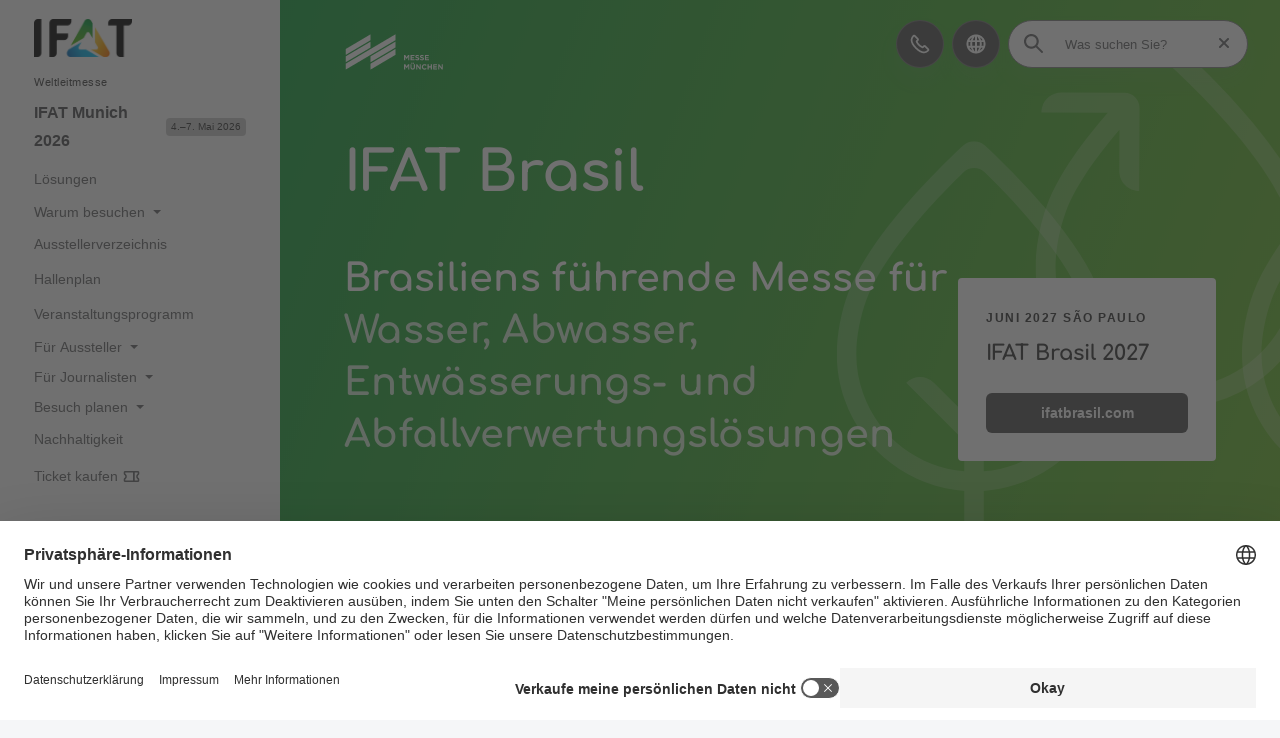

--- FILE ---
content_type: text/html
request_url: https://ifat.de/de/brasilien/
body_size: 10820
content:
<!doctype html>
	<html lang="de"><head><meta charset="utf-8"><meta name="viewport" content="width=device-width,initial-scale=1,shrink-to-fit=no"><!-- The page was rendered at 21.01.2026 04:03:37 -->
<script type="application/ld+json">{"@context": "http://schema.org","@type": "BreadcrumbList","itemListElement":[{"@type": "ListItem","position": 0,"item": "https://ifat.de","name": "root"},			
			{"@type": "ListItem",
			"position": 1,
			"item": "https://ifat.de/de/",
			"name": "Startseite"
			}
			,
			{"@type": "ListItem",
			"position": 2,
			"item": "https://ifat.de/de/brasilien/",
			"name": "IFAT Brasil"
			}
		]}</script><script type="module" src="https://components.messe-muenchen.de/gbw-nav-main/prod/public/bundle/bundle.esm.js?1766508120115" defer></script><link rel="stylesheet" href="https://components.messe-muenchen.de/gbw-nav-main/prod/public/bundle/bundle.css?1766508125111"></link><script type="module" src="https://components.messe-muenchen.de/gbw-icons/prod/public/bundle/bundle.esm.js?1764343065661" defer></script><link rel="stylesheet" href="https://components.messe-muenchen.de/gbw-icons/prod/public/bundle/bundle.css?1764343076889"></link><script type="module" src="https://components.messe-muenchen.de/gbw-image-next/prod/public/bundle/bundle.esm.js?1767967859713" defer></script><link rel="stylesheet" href="https://components.messe-muenchen.de/gbw-image-next/prod/public/bundle/bundle.css?1767967867676"></link><script type="module" src="https://components.messe-muenchen.de/gbw-footer/prod/public/bundle/bundle.esm.js?1767967780828" defer></script><link rel="stylesheet" href="https://components.messe-muenchen.de/gbw-footer/prod/public/bundle/bundle.css?1767967788218"></link><link rel="stylesheet" href="https://components.messe-muenchen.de/gbw-uc/prod/public/bundle/bundle.css?1768964618182"></link><script type="module" src="https://components.messe-muenchen.de/gbw-accordion/prod/public/bundle/bundle.esm.js?1767967805944" defer></script><link rel="stylesheet" href="https://components.messe-muenchen.de/gbw-accordion/prod/public/bundle/bundle.css?1767967811533"></link><script type="module" src="https://components.messe-muenchen.de/gbw-header/prod/public/bundle/bundle.esm.js?1767967768236" defer></script><link rel="stylesheet" href="https://components.messe-muenchen.de/gbw-header/prod/public/bundle/bundle.css?1767967775123"></link><script type="module" src="https://components.messe-muenchen.de/gbw-anchor-links/prod/public/bundle/bundle.esm.js?1767968629172" defer></script><link rel="stylesheet" href="https://components.messe-muenchen.de/gbw-anchor-links/prod/public/bundle/bundle.css?1768964618312"></link><script type="module" src="https://components.messe-muenchen.de/gbw-lp-header/prod/public/bundle/bundle.esm.js?1767873441362" defer></script><link rel="stylesheet" href="https://components.messe-muenchen.de/gbw-lp-header/prod/public/bundle/bundle.css?1767873447506"></link><script type="module" src="https://components.messe-muenchen.de/gbw-lp-header-global/prod/public/bundle/bundle.esm.js?1767967672596" defer></script><link rel="stylesheet" href="https://components.messe-muenchen.de/gbw-lp-header-global/prod/public/bundle/bundle.css?1767967680712"></link><meta name="format-detection" content="telephone=no"><script id="usercentrics-cmp" data-settings-id="dpIuDKpZc" src="https://web.cmp.usercentrics.eu/ui/loader.js" async></script>
<meta name="description" content="Die IFAT Brasil präsentiert die Umwelttechnologiebranche in Südamerika. Hier erhalten Sie die wichtigsten Key Facts zur Messe sowie weitere wichtige I..."><meta http-equiv="content-language" content="de"><meta http-equiv="X-UA-Compatible" content="IE=edge,chrome=1"><meta name="robots" content="noindex,follow"><link rel="icon" href="/favicon.ico"><link rel="icon" type="image/png" sizes="16x16" href="https://d2n1n6byqxibyi.cloudfront.net/image/933560888063/image_q5ibis85895j76jci2n307le7r/-Ro:middle_center,w:16,h:16,n:default-FPNG"><link rel="icon" type="image/png" sizes="24x24" href="https://d2n1n6byqxibyi.cloudfront.net/image/933560888063/image_q5ibis85895j76jci2n307le7r/-Ro:middle_center,w:24,h:24,n:default-FPNG"><link rel="icon" type="image/png" sizes="32x32" href="https://d2n1n6byqxibyi.cloudfront.net/image/933560888063/image_q5ibis85895j76jci2n307le7r/-Ro:middle_center,w:32,h:32,n:default-FPNG"><link rel="icon" type="image/png" sizes="48x48" href="https://d2n1n6byqxibyi.cloudfront.net/image/933560888063/image_q5ibis85895j76jci2n307le7r/-Ro:middle_center,w:48,h:48,n:default-FPNG"><link rel="icon" type="image/png" sizes="64x64" href="https://d2n1n6byqxibyi.cloudfront.net/image/933560888063/image_q5ibis85895j76jci2n307le7r/-Ro:middle_center,w:64,h:64,n:default-FPNG"><link rel="icon" type="image/png" sizes="96x96" href="https://d2n1n6byqxibyi.cloudfront.net/image/933560888063/image_q5ibis85895j76jci2n307le7r/-Ro:middle_center,w:96,h:96,n:default-FPNG"><link rel="icon" type="image/png" sizes="128x128" href="https://d2n1n6byqxibyi.cloudfront.net/image/933560888063/image_q5ibis85895j76jci2n307le7r/-Ro:middle_center,w:128,h:128,n:default-FPNG"><link rel="icon" type="image/png" sizes="192x192" href="https://d2n1n6byqxibyi.cloudfront.net/image/933560888063/image_q5ibis85895j76jci2n307le7r/-Ro:middle_center,w:192,h:192,n:default-FPNG"><link rel="icon" type="image/png" sizes="256x256" href="https://d2n1n6byqxibyi.cloudfront.net/image/933560888063/image_q5ibis85895j76jci2n307le7r/-Ro:middle_center,w:256,h:256,n:default-FPNG"><link rel="icon" type="image/png" sizes="512x512" href="https://d2n1n6byqxibyi.cloudfront.net/image/933560888063/image_q5ibis85895j76jci2n307le7r/-Ro:middle_center,w:512,h:512,n:default-FPNG"><link rel="apple-touch-icon" sizes="57x57" href="https://d2n1n6byqxibyi.cloudfront.net/image/933560888063/image_q5ibis85895j76jci2n307le7r/-Ro:middle_center,w:57,h:57,n:default-FPNG"><link rel="apple-touch-icon" sizes="60x60" href="https://d2n1n6byqxibyi.cloudfront.net/image/933560888063/image_q5ibis85895j76jci2n307le7r/-Ro:middle_center,w:60,h:60,n:default-FPNG"><link rel="apple-touch-icon" sizes="72x72" href="https://d2n1n6byqxibyi.cloudfront.net/image/933560888063/image_q5ibis85895j76jci2n307le7r/-Ro:middle_center,w:72,h:72,n:default-FPNG"><link rel="apple-touch-icon" sizes="76x76" href="https://d2n1n6byqxibyi.cloudfront.net/image/933560888063/image_q5ibis85895j76jci2n307le7r/-Ro:middle_center,w:76,h:76,n:default-FPNG"><link rel="apple-touch-icon" sizes="114x114" href="https://d2n1n6byqxibyi.cloudfront.net/image/933560888063/image_q5ibis85895j76jci2n307le7r/-Ro:middle_center,w:114,h:114,n:default-FPNG"><link rel="apple-touch-icon" sizes="120x120" href="https://d2n1n6byqxibyi.cloudfront.net/image/933560888063/image_q5ibis85895j76jci2n307le7r/-Ro:middle_center,w:120,h:120,n:default-FPNG"><link rel="apple-touch-icon" sizes="144x144" href="https://d2n1n6byqxibyi.cloudfront.net/image/933560888063/image_q5ibis85895j76jci2n307le7r/-Ro:middle_center,w:144,h:144,n:default-FPNG"><link rel="apple-touch-icon" sizes="152x152" href="https://d2n1n6byqxibyi.cloudfront.net/image/933560888063/image_q5ibis85895j76jci2n307le7r/-Ro:middle_center,w:152,h:152,n:default-FPNG"><link rel="apple-touch-icon" sizes="180x180" href="https://d2n1n6byqxibyi.cloudfront.net/image/933560888063/image_q5ibis85895j76jci2n307le7r/-Ro:middle_center,w:180,h:180,n:default-FPNG"><link rel="canonical" href="https://ifat.de/de/brasilien/" /><meta name="apple-itunes-app" content="app-id=1089546209"><link rel="manifest" href="/manifest-de.json" /><title>IFAT Brasil | IFAT weltweit</title><link href="https://components.messe-muenchen.de/gbw-base/prod/dist/css-base.css?1767968133187" rel="stylesheet"><link href="https://ifat.de/variables.css" rel="stylesheet"><link rel="stylesheet" href="https://components.messe-muenchen.de/gbw-base/prod/dist/typo_ift.css">
<style>/* ! * Timestamp: 1767968133187 * Build-Time: Fri Jan 09 2026 15:15:33 GMT+0100 (Central European Standard Time) */gbw-banner:not(.hydrated),gbw-benefit-box:not(.hydrated),gbw-card-grid:not(.hydrated),gbw-collage:not(.hydrated),gbw-contact-card:not(.hydrated),gbw-contact-list:not(.hydrated),gbw-cta-box-basic:not(.hydrated),gbw-cta-box-image:not(.hydrated),gbw-cta-box-paragraph:not(.hydrated),gbw-cta-box-transitional:not(.hydrated),gbw-elastic:not(.hydrated),gbw-header:not(.hydrated),gbw-anchor-links:not(.hydrated),gbw-lp-header:not(.hydrated),gbw-icons:not(.hydrated),mm-image:not(.hydrated),gbw-lp-header-global:not(.hydrated),gbw-event-carousel:not(.hydrated),gbw-event-footer:not(.hydrated),gbw-event-slider:not(.hydrated),gbw-facts-figures:not(.hydrated),gbw-image-carousel:not(.hydrated),gbw-linklist:not(.hydrated),gbw-locations:not(.hydrated),gbw-logo-wall:not(.hydrated),gbw-media-gallery:not(.hydrated),gbw-newsletter-teaser:not(.hydrated),gbw-podcast:not(.hydrated),gbw-podcasts:not(.hydrated),gbw-podcastsingle:not(.hydrated),gbw-press-release:not(.hydrated),gbw-press-releases-highlight:not(.hydrated),gbw-press-releases-teaser:not(.hydrated),gbw-program-highlights:not(.hydrated),gbw-quickinfo-accordion-item:not(.hydrated),gbw-quickinfo-accordion:not(.hydrated),gbw-quickinfo-content:not(.hydrated),gbw-quickinfo-links:not(.hydrated),gbw-quickinfo-tabs:not(.hydrated),gbw-quickinfo:not(.hydrated),gbw-quote:not(.hydrated),gbw-search-form:not(.hydrated),gbw-search-pagination:not(.hydrated),gbw-search-result:not(.hydrated),gbw-speaker:not(.hydrated),gbw-table:not(.hydrated),gbw-teaser-basic:not(.hydrated),gbw-teaser-lightbox:not(.hydrated){display:block;padding-top:100vh}</style>
<script type="module" src="https://components.messe-muenchen.de/gbw-base/prod/dist/css-base.js?1767968133187" defer></script><script type="module" src="https://components.messe-muenchen.de/gbw-nav-main/prod/public/collection/head.js?1652692493920" defer></script>
<script> dataLayer = [{ 'websiteType': 'event', 'language':'de', 'brandID': 'BR-IFT', 'space': 'about', 'systemPrefix': 'firstSpirit', 'environment':'live', 'pageTemplate': 'pt_detail_page', 'pageSections': 'st_global_landingpage_header,st_text_image,st_text_image,st_facts_and_figures,st_cta_element,st_benefit_box,st_contacts,', 'pageType':'networkPage', 'tradeFair':'IFT', 'tradeFairLocation':'DE','fairStartDate':'2026-05-04','fairEndDate':'2026-05-07', 'eventNetworkID':'6516', 'eventID':'175552'}];</script><script>(function(w,d,s,l,i){w[l]=w[l]||[];w[l].push({'gtm.start':new Date().getTime(),event:'gtm.js'});var f=d.getElementsByTagName(s)[0],j=d.createElement(s),dl=l!='dataLayer'?'&l='+l:'';j.async=true;j.src=i+dl;f.parentNode.insertBefore(j,f);})(window,document,'script','dataLayer','https://load.sst.ifat.de/gtm.js?id=GTM-P4QJX4R');</script>
<meta property="og:url" content="https://ifat.de/de/brasilien/" />
<meta property="og:type" content="website" />
<meta property="og:site_name" content="IFAT Munich" />
<meta property="og:title" content="IFAT Brasil | IFAT weltweit" />
<meta property="og:description" content="Die IFAT Brasil präsentiert die Umwelttechnologiebranche in Südamerika. Hier erhalten Sie die wichtigsten Key Facts zur Messe sowie weitere wichtige Informationen und Links." />
<meta property="og:image" content="" />
<meta name="twitter:card" content="summary" />
<meta name="twitter:site" content="IFATworldwide" />
<meta name="twitter:title" content="IFAT Brasil | IFAT weltweit" />
<meta name="twitter:description" content="Die IFAT Brasil präsentiert die Umwelttechnologiebranche in Südamerika. Hier erhalten Sie die wichtigsten Key Facts zur Messe sowie weitere wichtige Informationen und Links." />
<meta name="twitter:url" content="https://ifat.de/de/brasilien/" />
<meta name="twitter:image" content="" /><script>var gbwUcText = {
			podigee: {
	            'optIn' : {
	                't_headline' : 'Empfohlener Podcast-Inhalt',
	                't_text' : 'Durch Akzeptieren stimmen Sie der Verwendung von Cookies und anderen Technologien zur Verarbeitung ihrer personenbezogenen Daten als solche zu.',
	                't_label' : 'Akzeptieren und Podcast anzeigen',
	            },
	            'optOut' : {
	                't_headline' : '',
	                't_text' : 'Mehr dazu in unseren <a href="/de/rechtliche-informationen/datenschutz/" >Datenschutzhinweisen</a>',
	                't_label' : 'Podcast nicht mehr anzeigen',
	            },
			},
			'youtube-video': {
                'optIn' : {
                    't_headline' : 'Empfohlenes YouTube-Video',
                    't_text' : 'Durch Akzeptieren stimmen Sie einerseits der Verwendung von Cookies und anderen Technologien zur Verarbeitung Ihrer personenbezogenen Daten als solche sowie andererseits der Datenübermittlung in die USA zu. Sie finden weitere Informationen, wenn Sie hier klicken.',
                    't_label' : 'Akzeptieren und Video anzeigen',
                },
                'optOut' : {
                	't_headline' : '',
                    't_text' : 'Mehr dazu in unseren <a href="/de/rechtliche-informationen/datenschutz/" >Datenschutzhinweisen</a>',
                    't_label' : 'YouTube Videos nicht mehr anzeigen',
                },
			},
			'google-maps': {
                'optIn' : {
                    't_headline' : 'Empfohlener Inhalt von Google Maps',
                    't_text' : 'Some very interesting legal sentences.',
                    't_label' : 'Akzeptieren und Google Maps anzeigen',
                },
                'optOut' : {
                    't_headline' : '',
                    't_text' : 'Mehr dazu in unseren <a href="#" target="_blank">Datenschutzhinweisen</a>',
                    't_label' : 'Google Maps nicht mehr anzeigen',
                },
			},
			'chat': {
                'optIn' : {
                    't_headline' : 'Akzeptieren und KI-Chat-Bot nutzen',
                    't_text' : 'Durch Akzeptieren stimmen Sie einerseits der Verwendung von Cookies und anderen Technologien zur Verarbeitung Ihrer personenbezogenen Daten als solche sowie andererseits der Datenübermittlung in die USA zu. Sie finden weitere Informationen, wenn Sie <a href="#">hier</a> klicken.',
                    't_label' : 'Akzeptieren und KI-Chat-Bot nutzen',
                },
                'optOut' : {
                    't_headline' : '',
                    't_text' : '',
                    't_label' : '',
                },
			},
		};</script><script type="application/ld+json">{"@context" : "https://schema.org","@type" : "WebSite","name" : "IFAT Munich","url" : "https://ifat.de"}</script></head>
<body class="layout-gbw ">
<script type="module" src="https://components.messe-muenchen.de/gbw-ads/prod/public/bundle/bundle.esm.js?1753721151588" defer></script><a name="top" id="top"></a><div class="gbw-wrapper"><gbw-nav-header><header aria-label="Kopfbereich der Website"><a id="brasilien_1_-795440904" href="#eye-able" class="button header-button eyeAble_customToolOpenerClass" title="Barrierefreiheit" role="button" tabindex="0" data-trk-event="navigation.click" data-trk-click-location="generic ui elements" data-trk-click-type="internal" data-trk-click-name="icon barrierefreiheit" data-trk-click-target="#eye-able"><gbw-icon-eye aria-hidden="true" width="20" height="20"></gbw-icon-eye><span class="visually-hidden">Barrierefreiheit</span></a>
<a href="/de/kontakt/" class="button header-button" title="Beratung & Kontakt" role="button" tabindex="0" data-trk-event="navigation.click" data-trk-click-location="main navigation" data-trk-click-type="internal" data-trk-click-name="icon contact" data-trk-click-target="/de/kontakt/"><gbw-icon-phone aria-hidden="true" width="20" height="20"></gbw-icon-phone><span class="visually-hidden" >Beratung & Kontakt</span></a>
<a id="brasilien_1_1381555517" href="/en/brasil/" class="language-switch lang-switch header-button button" title="Sprache auswählen: EN" role="button" tabindex="0" data-trk-event="navigation.click" data-trk-click-location="main navigation" data-trk-click-type="internal" data-trk-click-name="icon language" data-trk-click-target="#language"><gbw-icon-globe aria-hidden="true" width="20" height="20"></gbw-icon-globe><span aria-hidden="true">EN</span><span class="visually-hidden">Sprache auswählen: EN</span></a><div class="search-box"><gbw-icon-search aria-hidden="true" class="search-icon gbw-icon" width="20" height="20"></gbw-icon-search><div class="search-bar"><form autocomplete="off" action="/de/technisches/suche/"><input type="search" placeholder="Was suchen Sie?" name="q" aria-label="Was suchen Sie?" id="gbw-search-desktop" /><button type="button" class="search-reset header-button" aria-label="Suche zurücksetzen" title="Suche zurücksetzen" style="display: block;"><span class="sr-only">Suche zurücksetzen</span><gbw-icon-close aria-hidden="true" width="10" height="10" class="gbw-icon"></gbw-icon-close></button></form></div><script type="module" src="https://components.messe-muenchen.de/gbw-elastic-suggest/prod/public/bundle/bundle.esm.js?1767968589967" defer></script><gbw-elastic-suggest suggest-keywords='["Ticket kaufen","Industry Insights","Lösungen","Veranstaltungsprogramm","Hallenplan","Ausstellerverzeichnis"]' api-endpoint="https://mmgelasticsearch-we-es-508d2a.ent.westeurope.azure.elastic-cloud.com/api/as/v1/engines/" api-token="search-rq55skongbcpmp9tqoa7kq6r" default-engine="ift-meta-de" suggest-count="5" suggest-query-length="2" for-input-id="gbw-search-desktop"></gbw-elastic-suggest></div></header></gbw-nav-header><gbw-nav-mobile><div class="layout-mobile"><div class="nav-left"><button class="nav-open header-button button button-small button-icon border-round" type="button" aria-label="Navigation öffnen" aria-controls="main-nav" aria-haspopup="menu" title="Navigation öffnen"><span class="sr-only">Navigation öffnen/schließen</span><gbw-icon-bars aria-hidden="true" width="18" height="14" class="icon-nav-open is-visible"></gbw-icon-bars><gbw-icon-bars-close aria-hidden="true" width="22" height="22" class="icon-nav-close"></gbw-icon-bars-close></button>
	<a href="/de/" data-trk-event="navigation.click" data-trk-click-name="Logo click" data-trk-click-target="/de/"><img src="https://d2n1n6byqxibyi.cloudfront.net/asset/933560888063/image_9c8ie46rh52jvc6o5gah9j8l6d/IFAT_Logo_RGB.jpg?content-disposition=inline" alt="IFAT " aria-label="Zur Startseite" class="fair-logo" width="98.465408805031446540880503144652" height="38.0"/></a></div><div class="nav-right"><a id="brasilien_1_-795440904" href="#eye-able" class="button header-button button-small button-icon border-round eyeAble_customToolOpenerClass" title="Barrierefreiheit" role="button" tabindex="0" data-trk-event="navigation.click" data-trk-click-location="generic ui elements" data-trk-click-type="internal" data-trk-click-name="icon barrierefreiheit" data-trk-click-target="#eye-able"><gbw-icon-eye aria-hidden="true" width="20" height="20"></gbw-icon-eye><span class="visually-hidden">Barrierefreiheit</span></a><a href="/de/kontakt/" class="header-button button button-small button-icon border-round" title="Beratung & Kontakt" role="button" tabindex="0" data-trk-event="navigation.click" data-trk-click-location="main navigation" data-trk-click-type="internal" data-trk-click-name="icon contact" data-trk-click-target="/de/kontakt/"><gbw-icon-phone aria-hidden="true" width="20" height="20"></gbw-icon-phone><span class="visually-hidden" >Beratung & Kontakt</span></a>
<a id="brasilien_1_-602036792" href="#language" class="header-button button button-small button-icon border-round language-switch" title="Sprache auswählen: EN" role="button" tabindex="0" data-trk-event="navigation.click" data-trk-click-location="main navigation" data-trk-click-type="internal" data-trk-click-name="icon language" data-trk-click-target="#language"><gbw-icon-globe aria-hidden="true" width="20" height="20"></gbw-icon-globe><span class="visually-hidden">Sprache auswählen: EN</span></a><a href="#search" class="header-button button button-small button-icon border-round search-switch" title="Suche" role="button" tabindex="0" data-trk-event="navigation.click" data-trk-click-location="main navigation" data-trk-click-type="internal" data-trk-click-name="icon search" data-trk-click-target="#search"><gbw-icon-search aria-hidden="true" width="20" height="20"></gbw-icon-search><span class="visually-hidden">Suche</span></a></div><a href="#" class="show-mobile-nav hidden"><span class="sr-only">Zurück</span><gbw-icon-chevron-left aria-hidden="true" width="8" height="14"></gbw-icon-chevron-left></a><div class="search-box search-mobile hidden"><div class="search-bar"><form autocomplete="off" action="/de/technisches/suche/"><gbw-icon-search aria-hidden="true" width="18" height="18"></gbw-icon-search><input type="search" placeholder="Was suchen Sie?..." name="q" aria-label="Was suchen Sie?..." id="gbw-search-mobile" /></form></div><script type="module" src="https://components.messe-muenchen.de/gbw-elastic-suggest/prod/public/bundle/bundle.esm.js?1767968589967" defer></script><gbw-elastic-suggest suggest-keywords='["Ticket kaufen","Industry Insights","Lösungen","Veranstaltungsprogramm","Hallenplan","Ausstellerverzeichnis"]' api-endpoint="https://mmgelasticsearch-we-es-508d2a.ent.westeurope.azure.elastic-cloud.com/api/as/v1/engines/" api-token="search-rq55skongbcpmp9tqoa7kq6r" default-engine="ift-meta-de" suggest-count="5" suggest-query-length="2" for-input-id="gbw-search-mobile"></gbw-elastic-suggest></div><div class="language-box hidden"><a href="/de/brasilien/" class="active">Deutsch</a><a href="/en/brasil/">English</a></div></div></gbw-nav-mobile><gbw-nav-main><nav id="nav-main" class="nav-main" aria-label="Hauptnavigation"><header class="nav-header ">
	<a href="/de/" data-trk-event="navigation.click" data-trk-click-name="Logo click" data-trk-click-target="/de/"><img src="https://d2n1n6byqxibyi.cloudfront.net/asset/933560888063/image_9c8ie46rh52jvc6o5gah9j8l6d/IFAT_Logo_RGB.jpg?content-disposition=inline" alt="IFAT " aria-label="Zur Startseite" class="fair-logo" width="173.61006289308176100628930817610" height="67.0"/></a></header><div class="nav-content"><ul><li><small>Weltleitmesse</small><div class="menu__level-1"><a href="/de/messe/" data-trk-click-location="main navigation" data-trk-click-type="internal" data-trk-click-name="IFT_IFAT Munich 2026" data-trk-target="/de/messe/" data-trk-event="navigation.click"><span>IFAT Munich 2026</span><span class="date-label " style="background-color:rgb(204, 204, 204);">4.–7. Mai 2026</span></a></div><ul class="menu__level-2"><li><a href="/de/messe/loesungen/" data-trk-click-location="main navigation" data-trk-click-type="internal" data-trk-click-name="IFT_Lösungen" data-trk-target="/de/messe/loesungen/" data-trk-event="navigation.click"><span>Lösungen</span></a></li><li><div class="menu__level-2"><button class ="has-sub untracked" href="#"><span>Warum besuchen</span></button></div><ul class="menu__level-3"><li><a href="/de/messe/besuchen-lohnt-sich/gruende-fuer-die-umwelttechnologiemesse/" data-trk-click-location="main navigation" data-trk-click-type="internal" data-trk-click-name="IFT_Gründe für die Umwelttechnologiemesse Nr. 1" data-trk-target="/de/messe/besuchen-lohnt-sich/gruende-fuer-die-umwelttechnologiemesse/" data-trk-event="navigation.click"><span>Gründe für die Umwelttechnologiemesse Nr. 1</span></a></li><li><a href="/de/messe/besuchen-lohnt-sich/gruende-bereich-abfall-recycling/" data-trk-click-location="main navigation" data-trk-click-type="internal" data-trk-click-name="IFT_Gründe für den Bereich Abfall- und Kreislaufwirtschaft" data-trk-target="/de/messe/besuchen-lohnt-sich/gruende-bereich-abfall-recycling/" data-trk-event="navigation.click"><span>Gründe für den Bereich Abfall- und Kreislaufwirtschaft</span></a></li><li><a href="/de/messe/besuchen-lohnt-sich/gruende-bereich-wasser-abwasser/" data-trk-click-location="main navigation" data-trk-click-type="internal" data-trk-click-name="IFT_Gründe für den Bereich Wasserwirtschaft" data-trk-target="/de/messe/besuchen-lohnt-sich/gruende-bereich-wasser-abwasser/" data-trk-event="navigation.click"><span>Gründe für den Bereich Wasserwirtschaft</span></a></li></ul></li><li><a href="/de/messe/ausstellerverzeichnis/" data-trk-click-location="main navigation" data-trk-click-type="internal" data-trk-click-name="IFT_Ausstellerverzeichnis" data-trk-target="/de/messe/ausstellerverzeichnis/" data-trk-event="navigation.click"><span>Ausstellerverzeichnis</span></a></li><li><a href="/de/messe/hallenplan/" data-trk-click-location="main navigation" data-trk-click-type="internal" data-trk-click-name="IFT_Hallenplan" data-trk-target="/de/messe/hallenplan/" data-trk-event="navigation.click"><span>Hallenplan</span></a></li><li><a href="/de/messe/programm/" data-trk-click-location="main navigation" data-trk-click-type="internal" data-trk-click-name="IFT_Veranstaltungsprogramm" data-trk-target="/de/messe/programm/" data-trk-event="navigation.click"><span>Veranstaltungsprogramm</span></a></li><li><div class="menu__level-2"><button class ="has-sub untracked" href="#"><span>Für Aussteller</span></button></div><ul class="menu__level-3"><li><a href="/de/messe/aussteller/ueberblick/" data-trk-click-location="main navigation" data-trk-click-type="internal" data-trk-click-name="IFT_Auf einen Blick" data-trk-target="/de/messe/aussteller/ueberblick/" data-trk-event="navigation.click"><span>Auf einen Blick</span></a></li><li><a href="/de/messe/aussteller/ausstellen-lohnt-sich/" data-trk-click-location="main navigation" data-trk-click-type="internal" data-trk-click-name="IFT_Warum ausstellen" data-trk-target="/de/messe/aussteller/ausstellen-lohnt-sich/" data-trk-event="navigation.click"><span>Warum ausstellen</span></a><ul class="menu__level-4"></ul></li><li><a href="/de/messe/aussteller/anmeldung/" data-trk-click-location="main navigation" data-trk-click-type="internal" data-trk-click-name="IFT_Anmeldung & Preise" data-trk-target="/de/messe/aussteller/anmeldung/" data-trk-event="navigation.click"><span>Anmeldung & Preise</span></a><ul class="menu__level-4"></ul></li><li><a href="/de/messe/aussteller/tipps-termine-fristen/" data-trk-click-location="main navigation" data-trk-click-type="internal" data-trk-click-name="IFT_Tipps, Termine & Fristen" data-trk-target="/de/messe/aussteller/tipps-termine-fristen/" data-trk-event="navigation.click"><span>Tipps, Termine & Fristen</span></a></li><li><a href="/de/messe/aussteller/aussteller-shop/" data-trk-click-location="main navigation" data-trk-click-type="internal" data-trk-click-name="IFT_Aussteller-Shop, Standbau & Services" data-trk-target="/de/messe/aussteller/aussteller-shop/" data-trk-event="navigation.click"><span>Aussteller-Shop, Standbau & Services</span></a></li><li><a href="/de/messe/aussteller/marketing-services/" data-trk-click-location="main navigation" data-trk-click-type="internal" data-trk-click-name="IFT_Marketing-Services" data-trk-target="/de/messe/aussteller/marketing-services/" data-trk-event="navigation.click"><span>Marketing-Services</span></a></li><li><a href="/de/messe/aussteller/logistik-verkehr/" data-trk-click-location="main navigation" data-trk-click-type="internal" data-trk-click-name="IFT_Logistik & Verkehr" data-trk-target="/de/messe/aussteller/logistik-verkehr/" data-trk-event="navigation.click"><span>Logistik & Verkehr</span></a></li><li><a href="/de/messe/aussteller/beratung-kontakt/" data-trk-click-location="main navigation" data-trk-click-type="internal" data-trk-click-name="IFT_Beratung & Kontakt" data-trk-target="/de/messe/aussteller/beratung-kontakt/" data-trk-event="navigation.click"><span>Beratung & Kontakt</span></a></li><li><a href="/de/messe/aussteller/faq/" data-trk-click-location="main navigation" data-trk-click-type="internal" data-trk-click-name="IFT_FAQ" data-trk-target="/de/messe/aussteller/faq/" data-trk-event="navigation.click"><span>FAQ</span></a></li></ul></li><li><div class="menu__level-2"><button class ="has-sub untracked" href="#"><span>Für Journalisten</span></button></div><ul class="menu__level-3"><li><a href="/de/messe/presse/pressemitteilungen/" data-trk-click-location="main navigation" data-trk-click-type="internal" data-trk-click-name="IFT_Pressemitteilungen" data-trk-target="/de/messe/presse/pressemitteilungen/" data-trk-event="navigation.click"><span>Pressemitteilungen</span></a><ul class="menu__level-4"></ul></li><li><a href="/de/messe/presse/akkreditierung-pressezentrum/" data-trk-click-location="main navigation" data-trk-click-type="internal" data-trk-click-name="IFT_Akkreditierung & Pressezentrum" data-trk-target="/de/messe/presse/akkreditierung-pressezentrum/" data-trk-event="navigation.click"><span>Akkreditierung & Pressezentrum</span></a></li><li><a href="/de/messe/presse/pressetermine/" data-trk-click-location="main navigation" data-trk-click-type="internal" data-trk-click-name="IFT_Pressetermine" data-trk-target="/de/messe/presse/pressetermine/" data-trk-event="navigation.click"><span>Pressetermine</span></a></li><li><a href="/de/messe/presse/messebilder-logos/" data-trk-click-location="main navigation" data-trk-click-type="internal" data-trk-click-name="IFT_Messebilder & Logos" data-trk-target="/de/messe/presse/messebilder-logos/" data-trk-event="navigation.click"><span>Messebilder & Logos</span></a></li><li><a href="/de/messe/presse/pressekontakt/" data-trk-click-location="main navigation" data-trk-click-type="internal" data-trk-click-name="IFT_Pressekontakt" data-trk-target="/de/messe/presse/pressekontakt/" data-trk-event="navigation.click"><span>Pressekontakt</span></a></li></ul></li><li><div class="menu__level-2"><button class ="has-sub untracked" href="#"><span>Besuch planen</span></button></div><ul class="menu__level-3"><li><a href="/de/messe/besuch-planen/oeffnungszeiten/" data-trk-click-location="main navigation" data-trk-click-type="internal" data-trk-click-name="IFT_Öffnungszeiten" data-trk-target="/de/messe/besuch-planen/oeffnungszeiten/" data-trk-event="navigation.click"><span>Öffnungszeiten</span></a></li><li><a href="/de/messe/besuch-planen/anreise/" data-trk-click-location="main navigation" data-trk-click-type="internal" data-trk-click-name="IFT_Anreise" data-trk-target="/de/messe/besuch-planen/anreise/" data-trk-event="navigation.click"><span>Anreise</span></a></li><li><a href="/de/messe/besuch-planen/unterkuenfte/" data-trk-click-location="main navigation" data-trk-click-type="internal" data-trk-click-name="IFT_Unterkünfte" data-trk-target="/de/messe/besuch-planen/unterkuenfte/" data-trk-event="navigation.click"><span>Unterkünfte</span></a></li><li><a href="/de/messe/besuch-planen/services/" data-trk-click-location="main navigation" data-trk-click-type="internal" data-trk-click-name="IFT_Services vor Ort" data-trk-target="/de/messe/besuch-planen/services/" data-trk-event="navigation.click"><span>Services vor Ort</span></a></li><li><a href="/de/messe/besuch-planen/faq/" data-trk-click-location="main navigation" data-trk-click-type="internal" data-trk-click-name="IFT_Kontakt & FAQ" data-trk-target="/de/messe/besuch-planen/faq/" data-trk-event="navigation.click"><span>Kontakt & FAQ</span></a></li></ul></li><li><a href="/de/messe/nachhaltigkeit/" data-trk-click-location="main navigation" data-trk-click-type="internal" data-trk-click-name="IFT_Nachhaltigkeit" data-trk-target="/de/messe/nachhaltigkeit/" data-trk-event="navigation.click"><span>Nachhaltigkeit</span></a></li><li><a href="/de/messe/tickets/" data-trk-click-location="main navigation" data-trk-click-type="internal" data-trk-click-name="IFT_Ticket kaufen" data-trk-target="/de/messe/tickets/" data-trk-event="navigation.click"><span>Ticket kaufen<gbw-icon-ticket aria-hidden="true" width="17" height="17"></gbw-icon-ticket></span></a></li></ul></li></ul><ul><li><small>Branchenthemen</small><div class="menu__level-1"><a href="/de/industry-insights/" data-trk-click-location="main navigation" data-trk-click-type="internal" data-trk-click-name="Industry Insights" data-trk-target="/de/industry-insights/" data-trk-event="navigation.click"><span>Industry Insights</span></a></div></li></ul><ul><li><small>IFAT weltweit</small><div class="menu__level-1"><a href="/de/ifat-weltweit/" data-trk-click-location="main navigation" data-trk-click-type="internal" data-trk-click-name="IFAT weltweit" data-trk-target="/de/ifat-weltweit/" data-trk-event="navigation.click"><span>IFAT weltweit</span></a></div></li></ul><ul><li><div class="menu__level-1"><a href="/de/eurasien/" data-trk-click-location="main navigation" data-trk-click-type="internal" data-trk-click-name="IFAT Eurasia" data-trk-target="/de/eurasien/" data-trk-event="navigation.click"><span>IFAT Eurasia</span></a></div></li></ul><ul><li><div class="menu__level-1"><a href="/de/indien/" data-trk-click-location="main navigation" data-trk-click-type="internal" data-trk-click-name="IFAT in Indien" data-trk-target="/de/indien/" data-trk-event="navigation.click"><span>IFAT in Indien</span></a></div></li></ul><ul><li><div class="menu__level-1"><a href="/de/china/" data-trk-click-location="main navigation" data-trk-click-type="internal" data-trk-click-name="IE expo in China" data-trk-target="/de/china/" data-trk-event="navigation.click"><span>IE expo in China</span></a></div></li></ul><ul><li><div class="menu__level-1"><a href="/de/afrika/" data-trk-click-location="main navigation" data-trk-click-type="internal" data-trk-click-name="IFAT Africa" data-trk-target="/de/afrika/" data-trk-event="navigation.click"><span>IFAT Africa</span></a></div></li></ul><ul><li><div class="menu__level-1"><a class="current"href="/de/brasilien/" data-trk-click-location="main navigation" data-trk-click-type="internal" data-trk-click-name="IFAT Brasil" data-trk-target="/de/brasilien/" data-trk-event="navigation.click"><span>IFAT Brasil</span></a></div></li></ul><ul><li><div class="menu__level-1"><a href="/de/saudi-arabien/" data-trk-click-location="main navigation" data-trk-click-type="internal" data-trk-click-name="IFAT Saudi Arabia" data-trk-target="/de/saudi-arabien/" data-trk-event="navigation.click"><span>IFAT Saudi Arabia</span></a></div></li></ul><ul><li><div class="menu__level-1"><a href="/de/singapur/" data-trk-click-location="main navigation" data-trk-click-type="internal" data-trk-click-name="SIWW | Water Expo" data-trk-target="/de/singapur/" data-trk-event="navigation.click"><span>SIWW | Water Expo</span></a></div></li></ul><ul><li><div class="menu__level-1"><a href="/de/kooperationen/" data-trk-click-location="main navigation" data-trk-click-type="internal" data-trk-click-name="IFAT Kooperation - WETEX Dubai" data-trk-target="/de/kooperationen/" data-trk-event="navigation.click"><span>IFAT Kooperation - WETEX Dubai</span></a></div></li></ul></div><div class="nav-gradient"></div><footer class="nav-footer"><ul><li><a href="https://messe-muenchen.de/de/" data-trk-click-location="main navigation" data-trk-click-type="external" data-trk-click-name="MMI Icon" data-trk-target="https://messe-muenchen.de/de/" data-trk-event="navigation.click" target="_blank" title="Messe München"><gbw-icon-mmi aria-hidden="true" aria-label="Logo Messe München" width="62" height="24"></gbw-icon-mmi></a></li></ul></footer></nav></gbw-nav-main>
<div class="gbw-content"><main class="inner-wrap last-child-white" data-elastic-name="page_content">
<script type="module" src="https://components.messe-muenchen.de/gbw-utilities/prod/dist/ics-downloader.js?1768964618833" defer></script><script type="application/ld+json">
  {
	"@context": "https://schema.org/",
	"@type": "ItemList",
	"name": "IFAT Brasil",
	"description": "Brasiliens führende Messe für",
	"itemListElement": [
							{"@type": "ListItem",
							"position": 1,
							"item":
								{	
										"@type": "Thing",
										"name": "ifatbrasil.com",
										"image": "<div class="img-container msie-op-4-5
" data-bg-image="https://d2n1n6byqxibyi.cloudfront.net/image/933560888063/image_asqpqn0eth74d2p3726hr67i4d/s3300-C2818x1878,0,86"><img src="https://d2n1n6byqxibyi.cloudfront.net/image/933560888063/image_asqpqn0eth74d2p3726hr67i4d/s60-C2818x1878,0,86" srcset="https://d2n1n6byqxibyi.cloudfront.net/image/933560888063/image_asqpqn0eth74d2p3726hr67i4d/s315-C2818x1878,0,86 320w, https://d2n1n6byqxibyi.cloudfront.net/image/933560888063/image_asqpqn0eth74d2p3726hr67i4d/s768-C2818x1878,0,86 768w, https://d2n1n6byqxibyi.cloudfront.net/image/933560888063/image_asqpqn0eth74d2p3726hr67i4d/s990-C2818x1878,0,86 992w, https://d2n1n6byqxibyi.cloudfront.net/image/933560888063/image_asqpqn0eth74d2p3726hr67i4d/s1200-C2818x1878,0,86 1200w, https://d2n1n6byqxibyi.cloudfront.net/image/933560888063/image_asqpqn0eth74d2p3726hr67i4d/s1650-C2818x1878,0,86 1650w, https://d2n1n6byqxibyi.cloudfront.net/image/933560888063/image_asqpqn0eth74d2p3726hr67i4d/s630-C2818x1878,0,86 640w, https://d2n1n6byqxibyi.cloudfront.net/image/933560888063/image_asqpqn0eth74d2p3726hr67i4d/s1536-C2818x1878,0,86 1536w, https://d2n1n6byqxibyi.cloudfront.net/image/933560888063/image_asqpqn0eth74d2p3726hr67i4d/s1980-C2818x1878,0,86 1984w, https://d2n1n6byqxibyi.cloudfront.net/image/933560888063/image_asqpqn0eth74d2p3726hr67i4d/s2400-C2818x1878,0,86 2400w, https://d2n1n6byqxibyi.cloudfront.net/image/933560888063/image_asqpqn0eth74d2p3726hr67i4d/s3300-C2818x1878,0,86 3300w" sizes="auto" alt="IFAT Brasil" title="" class="img-responsive op-4-5
"></div><div class="copy-inline">&copy Messe München GmbH</div>",
										"url": "https://ifatbrasil.com.br/",
										"description": "São Paulo, Brasilien - 01.06.2027"
								}
							}
			]}
</script><div class="gbw-container-fluid bg-light" ><gbw-lp-header-global><div class="event-header"><div class="bg-wrapper desktop"><img src="https://d2n1n6byqxibyi.cloudfront.net/asset/933560888063/image_qadqsvsfb97v7eec2cif194t3s/ift-brand-decoration-icons-desktop.svg?content-disposition=inline" alt="" class="safari-svg-rounding-fix"></div><div class="bg-wrapper mobile"><img src="https://d2n1n6byqxibyi.cloudfront.net/asset/933560888063/image_b1qdapjqqd5pd1pgpk4i8kae1v/ift-brand-decoration-icons-mobile.svg?content-disposition=inline" alt="" class="safari-svg-rounding-fix"></div><div class="gbw-container"><div class="logo-bar"><gbw-icon-mmi aria-hidden="true"></gbw-icon-mmi></div><div class="card-wrapper"><h1><span class="h1-main">IFAT Brasil </span><span class="h1-separator"> – </span><span class="h1-subline-upper">Brasiliens führende Messe für</span><span class="h1-subline-lower">Wasser, Abwasser, Entwässerungs- und Abfallverwertungslösungen</span></h1><script type="application/ld+json">{"@context": "https://schema.org","@type": "Event","name": "IFAT Brasil 2027","description": " Die IFAT Brasil ist die zentrale Plattform, um alle Marktteilnehmer zu verbinden und den Einsatz von Umwelttechnologien in Brasilien und der gesamten Region zu fördern. ","image": "https://d2n1n6byqxibyi.cloudfront.net/image/933560888063/image_k9f5g2fl1t359eft19sc7bc734/-S576x384-FJPG","startDate": "","endDate": "","eventStatus": "https://schema.org/EventScheduled","eventAttendanceMode": "https://schema.org/OfflineEventAttendanceMode","location": {"@type": "Place","name": "São Paulo Expo","address": {"@type": "PostalAddress","streetAddress": "Rodovia dos Imigrantes, km 1,5","addressLocality": "São Paulo","postalCode": "04329-900","addressCountry": "BR"}}}</script><div class="card-container"><div class="event-card"><div class="event-content"  style="color:rgb(49,49,49);"><div class="event-overline">Juni 2027 São Paulo</div><div class="likeh3">IFAT Brasil 2027</div></div><div class="event-cta"><a id="global_landingpage_header_1906801480" href="https://ifatbrasil.com.br/"" class="button button-filled button-small icon-right border-round" rel="[]"" target="_blank"" data-trk-event="navigation.click" data-trk-click-location="st_global_landingpage_header" data-trk-click-type="external" data-trk-click-name="ifatbrasil.com" data-trk-click-target="https://ifatbrasil.com.br/"">ifatbrasil.com</a></div></div></div>
</div></div></div></gbw-lp-header-global></div>
<div class="gbw-container-fluid bg-light" style= "display: none;">
				<div class="gbw-container"><gbw-adition-responsive ad-label="Anzeige" adfarm="ad13.adfarm1.adition.com"location="landingpage-banner-top" configuration="[{&quot;breakpoint&quot;:&quot;xxxl&quot;,&quot;height&quot;:&quot;60&quot;,&quot;unitid&quot;:&quot;5176081&quot;,&quot;width&quot;:&quot;1336&quot;},{&quot;breakpoint&quot;:&quot;xxl&quot;,&quot;height&quot;:&quot;45&quot;,&quot;unitid&quot;:&quot;5176082&quot;,&quot;width&quot;:&quot;1000&quot;},{&quot;breakpoint&quot;:&quot;xl&quot;,&quot;height&quot;:&quot;39&quot;,&quot;unitid&quot;:&quot;5176084&quot;,&quot;width&quot;:&quot;872&quot;},{&quot;breakpoint&quot;:&quot;lg&quot;,&quot;height&quot;:&quot;39&quot;,&quot;unitid&quot;:&quot;5176084&quot;,&quot;width&quot;:&quot;872&quot;},{&quot;breakpoint&quot;:&quot;md&quot;,&quot;height&quot;:&quot;90&quot;,&quot;unitid&quot;:&quot;5176085&quot;,&quot;width&quot;:&quot;728&quot;},{&quot;breakpoint&quot;:&quot;sm&quot;,&quot;height&quot;:&quot;100&quot;,&quot;unitid&quot;:&quot;5176086&quot;,&quot;width&quot;:&quot;320&quot;}]"></gbw-adition-responsive></div></div>
		<div id=''>
						<div class= "gbw-container-fluid bg-light"><div class="gbw-container gbw-image-video pt-xl pb-xl" ><div class="row"><div class="col-xs-12">
<p>Die IFAT Brasil ist die zentrale Plattform, um alle Marktteilnehmer zu verbinden und den Einsatz von Umwelttechnologien in Brasilien und der gesamten Region zu fördern. Die nächste IFAT Brasil findet im <strong>zweiten Quartal 2027</strong> in der São Paulo Expo statt.</p><div class="button-bar"></div></div></div></div></div>
					</div>
<div class="gbw-container-fluid bg-light" style= "display: none;">
				<div class="gbw-container pb-xl"><gbw-adition-responsive ad-label="Anzeige" adfarm="ad13.adfarm1.adition.com"location="landingpage-banner-center" configuration="[{&quot;breakpoint&quot;:&quot;xxxl&quot;,&quot;height&quot;:&quot;60&quot;,&quot;unitid&quot;:&quot;5176087&quot;,&quot;width&quot;:&quot;1336&quot;},{&quot;breakpoint&quot;:&quot;xxl&quot;,&quot;height&quot;:&quot;45&quot;,&quot;unitid&quot;:&quot;5176088&quot;,&quot;width&quot;:&quot;1000&quot;},{&quot;breakpoint&quot;:&quot;xl&quot;,&quot;height&quot;:&quot;39&quot;,&quot;unitid&quot;:&quot;5176089&quot;,&quot;width&quot;:&quot;872&quot;},{&quot;breakpoint&quot;:&quot;lg&quot;,&quot;height&quot;:&quot;39&quot;,&quot;unitid&quot;:&quot;5176089&quot;,&quot;width&quot;:&quot;872&quot;},{&quot;breakpoint&quot;:&quot;md&quot;,&quot;height&quot;:&quot;90&quot;,&quot;unitid&quot;:&quot;5267891&quot;,&quot;width&quot;:&quot;728&quot;},{&quot;breakpoint&quot;:&quot;sm&quot;,&quot;height&quot;:&quot;100&quot;,&quot;unitid&quot;:&quot;5176090&quot;,&quot;width&quot;:&quot;320&quot;}]"></gbw-adition-responsive></div></div>
<div class="gbw-container-fluid bg-light banner-container-anchorlinks-content" style= "display: none;" >
			</div>
				<div id=''>
						<div class= "gbw-container-fluid bg-white"><div class="gbw-container gbw-image-video pt-xl pb-xl" ><div class="row"><div class="col-xs-12"><h2>Über IFAT Brasil</h2>
<p>Im nächsten Jahrzehnt wird der brasilianische Abwassersektor aufgrund der Privatisierungsstrategie der Regierung eine rasante Entwicklung erleben. Private Investitionen werden ein massives Marktwachstum für Umwelttechnologien wie die Wassergewinnung, -aufbereitung und -verteilung sowie die Abwassersammlung und -aufbereitung vorantreiben.</p>
<p>In diesem dynamischen Umfeld war die erste Ausgabe der IFAT Brasil ein Wendepunkt für den brasilianischen Sanitärmarkt. Auf der Messe wurden die wichtigsten globalen Technologien, die dazu beitragen, die Ziele der brasilianischen Regierung für Entwässerung, Abfallwirtschaft, Wasser- und Abwassermanagement bis 2033 zu erreichen, präsentiert.</p>
<p>Die IFAT Brasil dient als zentrale Plattform für die Vernetzung von internationaler Aussteller aus verschiedensten Ländern und für die Förderung des breiten Einsatzes von Umwelttechnologien in Brasilien und der gesamten Region.</p>
<p>Die nächste Ausgabe der IFAT Brasil findet im zweiten Quartal 2027 in der São Paulo Expo statt.</p><div class="button-bar"><a id="text_bild_video_1_-1237177740" href="https://en.ifatbrasil.com.br/" class="button button-filled icon-right border-round" rel="[external] noopener" target="_blank" data-trk-event="navigation.click" data-trk-click-location="text_image" data-trk-click-type="external" data-trk-click-name="Weitere Informationen" data-trk-click-target="https://en.ifatbrasil.com.br/"><span>Weitere Informationen</span></a></div></div></div></div></div>
					</div><div id=''>
						<script type="application/ld+json">
  {
	"@context": "https://schema.org/",
	"@type": "ItemList",
	"name": "Die wichtigsten Fakten zur IFAT Brasil 2025",
	"itemListElement": [
						{"@type": "ListItem",
						"position": 1,
						"item":
							{	
								"@type": "Thing",
								"name": "Aussteller",
								"description": "227"
							}
						},
						{"@type": "ListItem",
						"position": 2,
						"item":
							{	
								"@type": "Thing",
								"name": "Besucher",
								"description": "20000"
							}
						},
						{"@type": "ListItem",
						"position": 3,
						"item":
							{	
								"@type": "Thing",
								"name": "Ausstellungsfläche",
								"description": "21000"
							}
						}
				  ]}
</script><script type="module" src="https://components.messe-muenchen.de/gbw-facts-figures/prod/public/bundle/bundle.esm.js?1767967878904" defer></script><div class="gbw-container-fluid bg-white" ><div class="gbw-container container-fact-figures pb-xl"><div class="row middle-xs"><div class="col-lg-4 col-md-4 col-xs-12"><h2>Die wichtigsten Fakten zur IFAT Brasil 2025</h2></div><div class="col-lg-8 mobile-margin col-md-8 col-xs-12"><div class="container-facts-figures facts-figures-flex"><gbw-facts-figures variant="condensed" icon="gbw-icon-exhibitors"><div slot="numbers">227</div><span slot="teaser" class="text-label spacing-wide">Aussteller</span></gbw-facts-figures><gbw-facts-figures variant="condensed" icon="gbw-icon-visitors"><div slot="numbers">20000</div><span slot="teaser" class="text-label spacing-wide">Besucher</span></gbw-facts-figures><gbw-facts-figures variant="condensed" unit=" m²" icon="gbw-icon-exhibition-space"><div slot="numbers">21000</div><span slot="teaser" class="text-label spacing-wide">Ausstellungsfläche</span></gbw-facts-figures></div></div></div></div></div>
					</div><div id=''>
						<script type="module" src="https://components.messe-muenchen.de/gbw-contact-card/prod/public/bundle/bundle.esm.js?1767968206261" defer></script><div class="gbw-container-fluid bg-white" ><div class="gbw-container pb-xl"><h2>Beratung & Kontakt </h2><div class="row"><script type="module" src="https://components.messe-muenchen.de/gbw-contact-card/prod/public/bundle/bundle.esm.js?1767968206261" defer></script><script type="application/ld+json">{"@context": "http://schema.org","@type": "Person","familyName": "Sauerborn","givenName": "Eva","worksFor": "Messe München GmbH","email": "eva.sauerborn@messe-muenchen.de","telephone": "+49 89 94920-251","jobTitle": "Exhibition Manager","image": "https://d2n1n6byqxibyi.cloudfront.net/image/933560888063/image_3nulcvc5up08lbtknptvfk050f/-FWEBP","address":{"@type": "PostalAddress","addressLocality": "Munich","addressRegion": "","postalCode": "81829","streetAddress":"Am Messesee 2"}}</script><div class="col-lg-4 col-md-6 col-xs-12"><gbw-contact-card class="gbw-contact-card"><div class="contact-header"><gbw-image-next uid="3249693" layout="inside" a11y-label-close="Galerie schließen" a11y-label-download="In maximaler Qualität herunterladen" a11y-label-fullscreen="Vollbild umschalten" ><div slot="image" class="image-wrapper"><picture><source media="(min-width: 1440px)" srcset="https://d2n1n6byqxibyi.cloudfront.net/image/933560888063/image_3nulcvc5up08lbtknptvfk050f/-Ro:middle_center,w:64,h:64,n:default-FWEBP 1x,https://d2n1n6byqxibyi.cloudfront.net/image/933560888063/image_3nulcvc5up08lbtknptvfk050f/-Ro:middle_center,w:128,h:128,n:default-FWEBP 2x,https://d2n1n6byqxibyi.cloudfront.net/image/933560888063/image_3nulcvc5up08lbtknptvfk050f/-Ro:middle_center,w:192,h:192,n:default-FWEBP 3x," type="image/webp"><source media="(min-width: 1280px)" srcset="https://d2n1n6byqxibyi.cloudfront.net/image/933560888063/image_3nulcvc5up08lbtknptvfk050f/-Ro:middle_center,w:64,h:64,n:default-FWEBP 1x,https://d2n1n6byqxibyi.cloudfront.net/image/933560888063/image_3nulcvc5up08lbtknptvfk050f/-Ro:middle_center,w:128,h:128,n:default-FWEBP 2x,https://d2n1n6byqxibyi.cloudfront.net/image/933560888063/image_3nulcvc5up08lbtknptvfk050f/-Ro:middle_center,w:192,h:192,n:default-FWEBP 3x," type="image/webp"><source media="(min-width: 1024px)" srcset="https://d2n1n6byqxibyi.cloudfront.net/image/933560888063/image_3nulcvc5up08lbtknptvfk050f/-Ro:middle_center,w:64,h:64,n:default-FWEBP 1x,https://d2n1n6byqxibyi.cloudfront.net/image/933560888063/image_3nulcvc5up08lbtknptvfk050f/-Ro:middle_center,w:128,h:128,n:default-FWEBP 2x,https://d2n1n6byqxibyi.cloudfront.net/image/933560888063/image_3nulcvc5up08lbtknptvfk050f/-Ro:middle_center,w:192,h:192,n:default-FWEBP 3x," type="image/webp"><source media="(min-width: 768px)" srcset="https://d2n1n6byqxibyi.cloudfront.net/image/933560888063/image_3nulcvc5up08lbtknptvfk050f/-Ro:middle_center,w:64,h:64,n:default-FWEBP 1x,https://d2n1n6byqxibyi.cloudfront.net/image/933560888063/image_3nulcvc5up08lbtknptvfk050f/-Ro:middle_center,w:128,h:128,n:default-FWEBP 2x,https://d2n1n6byqxibyi.cloudfront.net/image/933560888063/image_3nulcvc5up08lbtknptvfk050f/-Ro:middle_center,w:192,h:192,n:default-FWEBP 3x," type="image/webp"><source media="(min-width: 360px)" srcset="https://d2n1n6byqxibyi.cloudfront.net/image/933560888063/image_3nulcvc5up08lbtknptvfk050f/-Ro:middle_center,w:64,h:64,n:default-FWEBP 1x,https://d2n1n6byqxibyi.cloudfront.net/image/933560888063/image_3nulcvc5up08lbtknptvfk050f/-Ro:middle_center,w:128,h:128,n:default-FWEBP 2x,https://d2n1n6byqxibyi.cloudfront.net/image/933560888063/image_3nulcvc5up08lbtknptvfk050f/-Ro:middle_center,w:192,h:192,n:default-FWEBP 3x," type="image/webp"><img src="https://d2n1n6byqxibyi.cloudfront.net/image/933560888063/image_3nulcvc5up08lbtknptvfk050f/-Ro:middle_center,w:64,h:64,n:default-FJPG" width="64" height="64" loading="lazy" alt="Eine lächelnde Frau mit zusammengebundenen blonden Haaren und einer schwarzen Jacke." title="" class="contact-portrait"></picture></div></gbw-image-next></div><div class="contact-name">Eva Sauerborn</div><div class="contact-label text-label"><ul><li>Exhibition Manager</li></ul></div><div class="contact-line"><div class="icon-holder"><span class="sr-only">+49 89 94920-251</span><gbw-icon-phone aria-hidden="true" class="icon" width="17" height="17"></gbw-icon-phone></div><a href="tel:+49 89 94920-251" class="gbw-contact-card__contact-link" data-trk-click-location="contacts" data-trk-click-type="call" data-trk-click-name="Eva Sauerborn" data-trk-event="interaction.click" aria-label="Festnetz anrufen +49 89 94920-251">+49 89 94920-251</a></div><div class="contact-line"><div class="icon-holder"><span class="sr-only">E-Mail schreiben</span><gbw-icon-envelope aria-hidden="true" class="icon" width="17" height="12"></gbw-icon-envelope></div><a href="mailto:&#x65;&#x76;&#x61;&#x2e;&#x73;&#x61;&#x75;&#x65;&#x72;&#x62;&#x6f;&#x72;&#x6e;&#x40;&#x6d;&#x65;&#x73;&#x73;&#x65;&#x2d;&#x6d;&#x75;&#x65;&#x6e;&#x63;&#x68;&#x65;&#x6e;&#x2e;&#x64;&#x65;" class="gbw-contact-card__contact-link" data-trk-click-location="contacts" data-trk-click-type="mailto" data-trk-click-name="Eva Sauerborn" data-trk-event="interaction.click">E-Mail schreiben</a></div><div class="contact-line"><div class="icon-holder"><span class="sr-only">Standort</span><gbw-icon-location aria-hidden="true" class="icon" width="12" height="17"></gbw-icon-location></div><a data-trk-click-location="contacts" data-trk-click-type="external" data-trk-click-name="Eva Sauerborn" data-trk-event="navigation.click" aria-label="Standort öffnen: Am Messesee 2 81829 Munich" target="_blank" class="gbw-contact-card__contact-link" href="https://www.google.com/maps/search/?api=1&query=Am Messesee 2 81829 Munich">Standort</a></div></gbw-contact-card></div></div></div></div>			
					</div>
</main><gbw-footer-top>Zum Seitenanfang</gbw-footer-top><footer id="footer" aria-label="Fußzeile der Website  "><gbw-footer><div>
<ul class="certificates-footer"><li><a href="http://www.ufi.org/membership/ufi-approved-events/" data-trk-click-location="pt_footer_menu_legal" data-trk-click-type="external" data-trk-click-name="Footer Logo" data-trk-target="http://www.ufi.org/membership/ufi-approved-events/" data-trk-event="navigation.click" target="_blank"><gbw-image-next uid="" layout="inside" a11y-label-close="Galerie schließen" a11y-label-download="In maximaler Qualität herunterladen" a11y-label-fullscreen="Vollbild umschalten" ><div slot="image" class="image-wrapper"><picture><source media="(min-width: 1440px)" srcset="https://d2n1n6byqxibyi.cloudfront.net/image/933560888063/image_vd02tvlvul3s7a4n558siuvn4f/-S200-FWEBP 1x,https://d2n1n6byqxibyi.cloudfront.net/image/933560888063/image_vd02tvlvul3s7a4n558siuvn4f/-S400-FWEBP 2x,https://d2n1n6byqxibyi.cloudfront.net/image/933560888063/image_vd02tvlvul3s7a4n558siuvn4f/-S600-FWEBP 3x," type="image/webp"><source media="(min-width: 1280px)" srcset="https://d2n1n6byqxibyi.cloudfront.net/image/933560888063/image_vd02tvlvul3s7a4n558siuvn4f/-S200-FWEBP 1x,https://d2n1n6byqxibyi.cloudfront.net/image/933560888063/image_vd02tvlvul3s7a4n558siuvn4f/-S400-FWEBP 2x,https://d2n1n6byqxibyi.cloudfront.net/image/933560888063/image_vd02tvlvul3s7a4n558siuvn4f/-S600-FWEBP 3x," type="image/webp"><source media="(min-width: 1024px)" srcset="https://d2n1n6byqxibyi.cloudfront.net/image/933560888063/image_vd02tvlvul3s7a4n558siuvn4f/-S200-FWEBP 1x,https://d2n1n6byqxibyi.cloudfront.net/image/933560888063/image_vd02tvlvul3s7a4n558siuvn4f/-S400-FWEBP 2x,https://d2n1n6byqxibyi.cloudfront.net/image/933560888063/image_vd02tvlvul3s7a4n558siuvn4f/-S600-FWEBP 3x," type="image/webp"><source media="(min-width: 768px)" srcset="https://d2n1n6byqxibyi.cloudfront.net/image/933560888063/image_vd02tvlvul3s7a4n558siuvn4f/-S200-FWEBP 1x,https://d2n1n6byqxibyi.cloudfront.net/image/933560888063/image_vd02tvlvul3s7a4n558siuvn4f/-S400-FWEBP 2x,https://d2n1n6byqxibyi.cloudfront.net/image/933560888063/image_vd02tvlvul3s7a4n558siuvn4f/-S600-FWEBP 3x," type="image/webp"><source media="(min-width: 360px)" srcset="https://d2n1n6byqxibyi.cloudfront.net/image/933560888063/image_vd02tvlvul3s7a4n558siuvn4f/-S200-FWEBP 1x,https://d2n1n6byqxibyi.cloudfront.net/image/933560888063/image_vd02tvlvul3s7a4n558siuvn4f/-S400-FWEBP 2x,https://d2n1n6byqxibyi.cloudfront.net/image/933560888063/image_vd02tvlvul3s7a4n558siuvn4f/-S600-FWEBP 3x," type="image/webp"><img src="https://d2n1n6byqxibyi.cloudfront.net/image/933560888063/image_vd02tvlvul3s7a4n558siuvn4f/-S200-FJPG" width="200" loading="lazy" alt="Das Logo von ufi in blauer und grüner Schrift in einem Kreis mit dem Text „Approved International Event“ darunter." title="" ></picture></div><footer slot="copyright" aria-label="Copyright Bild"></footer><figcaption slot="caption"></figcaption></gbw-image-next></a></li><li><a href="https://www.fkm.de/" data-trk-click-location="pt_footer_menu_legal" data-trk-click-type="external" data-trk-click-name="Footer Logo" data-trk-target="https://www.fkm.de/" data-trk-event="navigation.click" target="_blank"><gbw-image-next uid="" layout="inside" a11y-label-close="Galerie schließen" a11y-label-download="In maximaler Qualität herunterladen" a11y-label-fullscreen="Vollbild umschalten" ><div slot="image" class="image-wrapper"><picture><source media="(min-width: 1440px)" srcset="https://d2n1n6byqxibyi.cloudfront.net/image/933560888063/image_seef2h1asp4a5a1lm4l7v3861t/-S200-FWEBP 1x,https://d2n1n6byqxibyi.cloudfront.net/image/933560888063/image_seef2h1asp4a5a1lm4l7v3861t/-S400-FWEBP 2x,https://d2n1n6byqxibyi.cloudfront.net/image/933560888063/image_seef2h1asp4a5a1lm4l7v3861t/-S600-FWEBP 3x," type="image/webp"><source media="(min-width: 1280px)" srcset="https://d2n1n6byqxibyi.cloudfront.net/image/933560888063/image_seef2h1asp4a5a1lm4l7v3861t/-S200-FWEBP 1x,https://d2n1n6byqxibyi.cloudfront.net/image/933560888063/image_seef2h1asp4a5a1lm4l7v3861t/-S400-FWEBP 2x,https://d2n1n6byqxibyi.cloudfront.net/image/933560888063/image_seef2h1asp4a5a1lm4l7v3861t/-S600-FWEBP 3x," type="image/webp"><source media="(min-width: 1024px)" srcset="https://d2n1n6byqxibyi.cloudfront.net/image/933560888063/image_seef2h1asp4a5a1lm4l7v3861t/-S200-FWEBP 1x,https://d2n1n6byqxibyi.cloudfront.net/image/933560888063/image_seef2h1asp4a5a1lm4l7v3861t/-S400-FWEBP 2x,https://d2n1n6byqxibyi.cloudfront.net/image/933560888063/image_seef2h1asp4a5a1lm4l7v3861t/-S600-FWEBP 3x," type="image/webp"><source media="(min-width: 768px)" srcset="https://d2n1n6byqxibyi.cloudfront.net/image/933560888063/image_seef2h1asp4a5a1lm4l7v3861t/-S200-FWEBP 1x,https://d2n1n6byqxibyi.cloudfront.net/image/933560888063/image_seef2h1asp4a5a1lm4l7v3861t/-S400-FWEBP 2x,https://d2n1n6byqxibyi.cloudfront.net/image/933560888063/image_seef2h1asp4a5a1lm4l7v3861t/-S600-FWEBP 3x," type="image/webp"><source media="(min-width: 360px)" srcset="https://d2n1n6byqxibyi.cloudfront.net/image/933560888063/image_seef2h1asp4a5a1lm4l7v3861t/-S200-FWEBP 1x,https://d2n1n6byqxibyi.cloudfront.net/image/933560888063/image_seef2h1asp4a5a1lm4l7v3861t/-S400-FWEBP 2x,https://d2n1n6byqxibyi.cloudfront.net/image/933560888063/image_seef2h1asp4a5a1lm4l7v3861t/-S600-FWEBP 3x," type="image/webp"><img src="https://d2n1n6byqxibyi.cloudfront.net/image/933560888063/image_seef2h1asp4a5a1lm4l7v3861t/-S200-FJPG" width="200" loading="lazy" alt="Logo: FKM zertifiziert" title="FKM zertifiziert" ></picture></div><footer slot="copyright" aria-label="Copyright Bild"> © None</footer><figcaption slot="caption"></figcaption></gbw-image-next></a></li></ul>
<div class="hashtag">#IFATMunich</div><div class="social-footer"><ul><li><a  href="https://www.facebook.com/IFAT.TradeFair" data-trk-click-location="pt_footer_menu_legal" data-trk-click-type="external" data-trk-click-name="Facebook" data-trk-target="https://www.facebook.com/IFAT.TradeFair" data-trk-event="navigation.click" target="_blank" title="Facebook"><span class="sr-only">Facebook</span><gbw-icon-facebook aria-hidden="true"></gbw-icon-facebook></a></li><li><a  href="https://www.instagram.com/ifatworldwide/" data-trk-click-location="pt_footer_menu_legal" data-trk-click-type="external" data-trk-click-name="Instagram" data-trk-target="https://www.instagram.com/ifatworldwide/" data-trk-event="navigation.click" target="_blank" title="Instagram"><span class="sr-only">Instagram</span><gbw-icon-instagram aria-hidden="true"></gbw-icon-instagram></a></li><li><a  href="https://www.linkedin.com/company/ifat-worldwide" data-trk-click-location="pt_footer_menu_legal" data-trk-click-type="external" data-trk-click-name="LinkedIn" data-trk-target="https://www.linkedin.com/company/ifat-worldwide" data-trk-event="navigation.click" target="_blank" title="LinkedIn"><span class="sr-only">LinkedIn</span><gbw-icon-linkedin aria-hidden="true"></gbw-icon-linkedin></a></li><li><a  href="https://www.youtube.com/@IFATworldwide" data-trk-click-location="pt_footer_menu_legal" data-trk-click-type="external" data-trk-click-name="YouTube" data-trk-target="https://www.youtube.com/@IFATworldwide" data-trk-event="navigation.click" target="_blank" title="YouTube"><span class="sr-only">YouTube</span><gbw-icon-youtube aria-hidden="true"></gbw-icon-youtube></a></li></ul></div></div><div><ul class="navigation-footer"><li><a href="/de/rechtliche-informationen/impressum/" title="Impressum"   data-trk-event="navigation.click" data-trk-click-location="meta" data-trk-click-type="internal" data-trk-click-name="Impressum" data-trk-click-target="/de/rechtliche-informationen/impressum/">Impressum</a></li><li><a href="/de/rechtliche-informationen/datenschutz/" title="Datenschutz"   data-trk-event="navigation.click" data-trk-click-location="meta" data-trk-click-type="internal" data-trk-click-name="Datenschutz" data-trk-click-target="/de/rechtliche-informationen/datenschutz/">Datenschutz</a></li><li><a href="/de/rechtliche-informationen/agb/" title="Allgemeine Geschäftsbedingungen"   data-trk-event="navigation.click" data-trk-click-location="meta" data-trk-click-type="internal" data-trk-click-name="AGB der Messe München" data-trk-click-target="/de/rechtliche-informationen/agb/">AGB der Messe München</a></li><li><a class="usercentrics-show-layer" href="javascript:window.UC_UI.showSecondLayer();"title="Privatsphäre/Datenschutz"  data-trk-event="interaction.click" data-trk-click-location="meta" data-trk-click-type="internal" data-trk-click-name="Privatsphäre/Datenschutz" onclick="UC_UI.showSecondLayer();">Privatsphäre/Datenschutz</a>
                    </li></ul><span class="copyright">&copy; Messe München GmbH</span>
</div></gbw-footer></footer></div></div><script type="module" src="https://components.messe-muenchen.de/gbw-icons/prod/public/bundle/bundle.esm.js?1764343065661" defer></script><script type="module" src="https://components.messe-muenchen.de/mm-tracking/prod/public/bundle/bundle.esm.js?1725874452206" defer></script><script type="module" src="https://components.messe-muenchen.de/mm-icons/prod/public/bundle/bundle.esm.js?1768964620849" defer></script><script type="module" src="https://components.messe-muenchen.de/gbw-uc/prod/public/bundle/bundle.esm.js?1765897954152" defer></script>
<gbw-uc></gbw-uc><mm-tracking></mm-tracking><link rel="prefetch" href="/de/messe/"><link rel="prefetch" href="/de/ifat-weltweit/"><link rel="prefetch" href="/de/messe/aussteller/anmeldung/"><link rel="prefetch" href="/de/industry-insights/"><div hidden><div data-elastic-name="canto_image_id">qadqsvsfb97v7eec2cif194t3s</div><div data-elastic-name="canto_image_alt"></div><div data-elastic-name="document_type">page-de</div><div data-elastic-name="last_edited">2026-01-13T12:51:33+01:00</div></div></body></html>


--- FILE ---
content_type: text/css
request_url: https://ifat.de/variables.css
body_size: 601
content:
:root {	--color-body: #333333;--color-pure-black: #000000;--color-pure-black-400: rgba(0, 0, 0, .4);--color-pure-white: #ffffff;--color-pure-white-800: rgba(255, 255, 255, .8);--color-signal-error: #E0001A;--color-signal-errorAlpha-8: rgba(224, 0, 26, 0.08);--color-signal-success: #0A8A19;--color-signal-success-light: #9FDAC1;--color-signal-successAlpha-8: rgba(14, 163, 99, 0.08);--color-gray-50: #F5F6F8;--color-gray-100: #E8EBF1;--color-gray-200: #CED0D2;--color-gray-300: #B5B6B7;--color-gray-400: #9B9C9D;--color-gray-500: #818283;--color-gray-600: #676869;--color-gray-700: #4D4E4F;--color-gray-800: #343434;--color-gray-900: #1A1A1A;--color-background-light: #F5F6F8;--color-background-dark: #E8EBF1;--focus-color: var(--color-primary-500);--focus-default:4px solid var(--focus-color);--focus-primary-contrast:4px solid var(--color-gray-800);--box-shadow-card-hover: 0px 4px 40px 0px rgba(0, 0, 0, 0.08);--box-shadow-card-hover-2: 2px 28px 28px 0px rgba(159, 159, 175, 0.28);--type-headline-font-family: Arial, Helvetica, sans-serif;--type-headline-spacing: .3px;--type-headline-weight: bold;--type-body-font-family: Arial, Helvetica, sans-serif;}:root, :root gbw-nav-main #nav-main.nav-main, :root gbw-nav-offcanvas #nav-main.nav-main {	--color-primary: rgb(81,81,81);--color-links: rgb(81,81,81);--color-links-hover: rgb(211,211,211);--color-primary-50: rgb(241,241,241);--color-primary-100: rgb(211,211,211);--color-primary-200: rgb(185,185,185);--color-primary-400: rgb(116,116,116);--color-primary-500: rgb(81,81,81);--color-primary-600: rgb(65,65,65);--color-primary-700: rgb(49,49,49);--color-primary-gradient: linear-gradient(98.94deg, rgb(49,49,49), rgb(81,81,81));--color-buttons: rgb(81,81,81);--color-secondary-1: rgb(0, 0, 0);--color-secondary-2: rgb(100, 100, 100);--radius-top-left: 6px;--radius-top-right: 6px;--radius-bottom-left: 6px;--radius-bottom-right: 6px;}:root body.vars-ift, :root body.vars-ift gbw-nav-main #nav-main.nav-main .nav-content ul li a.current, :root body.vars-ift gbw-nav-offcanvas #nav-main.nav-main .nav-content ul li a.current {--color-primary: rgb(81,81,81);--color-links: rgb(81,81,81);--color-links-hover: rgb(211,211,211);--color-primary-50: rgb(241,241,241);--color-primary-100: rgb(211,211,211);--color-primary-200: rgb(185,185,185);--color-primary-400: rgb(116,116,116);--color-primary-500: rgb(81,81,81);--color-primary-600: rgb(65,65,65);--color-primary-700: rgb(49,49,49);--color-primary-gradient: linear-gradient(98.94deg, rgb(49,49,49), rgb(81,81,81));--color-buttons: rgb(81,81,81);--color-secondary-1: rgb(0, 0, 0);--color-secondary-2: rgb(100, 100, 100);--radius-top-left: 6px;--radius-top-right: 6px;--radius-bottom-left: 6px;--radius-bottom-right: 6px;}

--- FILE ---
content_type: text/css
request_url: https://components.messe-muenchen.de/gbw-base/prod/dist/typo_ift.css
body_size: 289
content:
/* !
 * Timestamp: 1767968133187
 * Build-Time: Fri Jan 09 2026 15:15:33 GMT+0100 (Central European Standard Time)
 */
@font-face{font-family:Comfortaa;font-style:normal;font-weight:700;src:local(""),url(fonts/comfortaa-v40-latin-ext_latin-700.woff2) format("woff2"),url(fonts/comfortaa-v40-latin-ext_latin-700.woff) format("woff")}:root body{--brand-font-family: "Comfortaa", Arial, Helvetica, sans-serif;--brand-font-weight: 700;--brand-font-weight-secondary: 700;--brand-letter-spacing: calc(pxToRem(-.5px) / 1px / 38 * 1em);--brand-font-size-h1-l: 2.375rem;--brand-line-height-h1-l: 1.368421053em;--brand-font-size-h2-l: 1.75rem;--brand-line-height-h2-l: 1.428571429em;--brand-font-size-h1-s: 2rem;--brand-line-height-h1-s: 1.25em;--brand-font-size-h2-s: 1.5rem;--brand-line-height-h2-s: 1.3333333333em;--brand-font-size-h3-l: 1.3125rem;--brand-line-height-h3-l: 1.428571429em;--brand-font-size-h3-s: 1.3125rem;--brand-line-height-h3-s: 1.5rem;--brand-font-size-h4-l: 1rem;--brand-line-height-h4-l: 1.428571429em;--brand-font-size-h4-s: 1rem;--brand-line-height-h4-s: 1.5rem}.force-duplicate-ift{color:inherit}


--- FILE ---
content_type: text/javascript
request_url: https://components.messe-muenchen.de/gbw-lp-header-global/prod/public/bundle/p-0735dcbf.entry.js
body_size: 14076
content:
/*!
 * Timestamp: 1767967672596
 * Build-Time: Fri Jan 09 2026 15:07:52 GMT+0100 (Central European Standard Time)
 */
import{r as t,h as n,H as i,g as e}from"./p-CjP5ccLV.js";const a=class{constructor(n){t(this,n)}render(){return n(i,{key:"5e118a167db051442f1e6efcce57a5be33a8ffca"},n("slot",{key:"f6b6bd91722cf9d9f73a3cc5fc1a47350dfb43cf"}))}get element(){return e(this)}},r=768;var o,u={},c=function(){if(o)return u;o=1,Object.defineProperty(u,"__esModule",{value:!0});var t=window,n=t.requestAnimationFrame||t.webkitRequestAnimationFrame||t.mozRequestAnimationFrame||t.msRequestAnimationFrame||function(t){return setTimeout(t,16)},i=window,e=i.cancelAnimationFrame||i.mozCancelAnimationFrame||function(t){clearTimeout(t)};function a(){for(var t,n,i,e=arguments[0]||{},a=1,r=arguments.length;a<r;a++)if(null!==(t=arguments[a]))for(n in t)e!==(i=t[n])&&void 0!==i&&(e[n]=i);return e}function r(t){return["true","false"].indexOf(t)>=0?JSON.parse(t):t}function c(t,n,i,e){if(e)try{t.setItem(n,i)}catch(t){}return i}function s(){var t=document,n=t.body;return n||((n=t.createElement("body")).fake=!0),n}var f=document.documentElement;function l(t){var n="";return t.fake&&(n=f.style.overflow,t.style.background="",t.style.overflow=f.style.overflow="hidden",f.appendChild(t)),n}function d(t,n){t.fake&&(t.remove(),f.style.overflow=n)}function v(t,n,i,e){"insertRule"in t?t.insertRule(n+"{"+i+"}",e):t.addRule(n,i,e)}function h(t){return("insertRule"in t?t.cssRules:t.rules).length}function p(t,n,i){for(var e=0,a=t.length;e<a;e++)n.call(i,t[e],e)}var b="classList"in document.createElement("_"),m=b?function(t,n){return t.classList.contains(n)}:function(t,n){return t.className.indexOf(n)>=0},g=b?function(t,n){m(t,n)||t.classList.add(n)}:function(t,n){m(t,n)||(t.className+=" "+n)},y=b?function(t,n){m(t,n)&&t.classList.remove(n)}:function(t,n){m(t,n)&&(t.className=t.className.replace(n,""))};function x(t,n){return t.hasAttribute(n)}function w(t,n){return t.getAttribute(n)}function M(t){return void 0!==t.item}function k(t,n){if(t=M(t)||t instanceof Array?t:[t],"[object Object]"===Object.prototype.toString.call(n))for(var i=t.length;i--;)for(var e in n)t[i].setAttribute(e,n[e])}function C(t,n){t=M(t)||t instanceof Array?t:[t];for(var i=(n=n instanceof Array?n:[n]).length,e=t.length;e--;)for(var a=i;a--;)t[e].removeAttribute(n[a])}function T(t){for(var n=[],i=0,e=t.length;i<e;i++)n.push(t[i]);return n}function D(t){"none"!==t.style.display&&(t.style.display="none")}function P(t){"none"===t.style.display&&(t.style.display="")}function O(t){return"none"!==window.getComputedStyle(t).display}function z(t){if("string"==typeof t){var n=[t],i=t.charAt(0).toUpperCase()+t.substr(1);["Webkit","Moz","ms","O"].forEach((function(e){"ms"===e&&"transform"!==t||n.push(e+i)})),t=n}for(var e=document.createElement("fakeelement"),a=0;a<t.length;a++){var r=t[a];if(void 0!==e.style[r])return r}return!1}function B(t,n){var i=!1;return/^Webkit/.test(t)?i="webkit"+n+"End":/^O/.test(t)?i="o"+n+"End":t&&(i=n.toLowerCase()+"end"),i}var E=!1;try{var I=Object.defineProperty({},"passive",{get:function(){E=!0}});window.addEventListener("test",null,I)}catch(t){}var _=!!E&&{passive:!0};function A(t,n,i){for(var e in n){var a=["touchstart","touchmove"].indexOf(e)>=0&&!i&&_;t.addEventListener(e,n[e],a)}}function H(t,n){for(var i in n){var e=["touchstart","touchmove"].indexOf(i)>=0&&_;t.removeEventListener(i,n[i],e)}}function L(){return{topics:{},on:function(t,n){this.topics[t]=this.topics[t]||[],this.topics[t].push(n)},off:function(t,n){if(this.topics[t])for(var i=0;i<this.topics[t].length;i++)if(this.topics[t][i]===n){this.topics[t].splice(i,1);break}},emit:function(t,n){n.type=t,this.topics[t]&&this.topics[t].forEach((function(i){i(n,t)}))}}}Object.keys||(Object.keys=function(t){var n=[];for(var i in t)Object.prototype.hasOwnProperty.call(t,i)&&n.push(i);return n}),"remove"in Element.prototype||(Element.prototype.remove=function(){this.parentNode&&this.parentNode.removeChild(this)});var S=function(t){t=a({container:".slider",mode:"carousel",axis:"horizontal",items:1,gutter:0,edgePadding:0,fixedWidth:!1,autoWidth:!1,viewportMax:!1,slideBy:1,center:!1,controls:!0,controlsPosition:"top",controlsText:["prev","next"],controlsContainer:!1,prevButton:!1,nextButton:!1,nav:!0,navPosition:"top",navContainer:!1,navAsThumbnails:!1,arrowKeys:!1,speed:300,autoplay:!1,autoplayPosition:"top",autoplayTimeout:5e3,autoplayDirection:"forward",autoplayText:["start","stop"],autoplayHoverPause:!1,autoplayButton:!1,autoplayButtonOutput:!0,autoplayResetOnVisibility:!0,animateIn:"tns-fadeIn",animateOut:"tns-fadeOut",animateNormal:"tns-normal",animateDelay:!1,loop:!0,rewind:!1,autoHeight:!1,responsive:!1,lazyload:!1,lazyloadSelector:".tns-lazy-img",touch:!0,mouseDrag:!1,swipeAngle:15,nested:!1,preventActionWhenRunning:!1,preventScrollOnTouch:!1,freezable:!0,onInit:!1,useLocalStorage:!0,nonce:!1},t||{});var i=document,o=window,u={ENTER:13,SPACE:32,LEFT:37,RIGHT:39},f={},b=t.useLocalStorage;if(b){var M=navigator.userAgent,E=new Date;try{(f=o.localStorage)?(f.setItem(E,E),b=f.getItem(E)==E,f.removeItem(E)):b=!1,b||(f={})}catch(t){b=!1}b&&(f.tnsApp&&f.tnsApp!==M&&["tC","tPL","tMQ","tTf","t3D","tTDu","tTDe","tADu","tADe","tTE","tAE"].forEach((function(t){f.removeItem(t)})),localStorage.tnsApp=M)}var I=f.tC?r(f.tC):c(f,"tC",function(){var t=document,n=s(),i=l(n),e=t.createElement("div"),a=!1;n.appendChild(e);try{for(var r,o="(10px * 10)",u=["calc"+o,"-moz-calc"+o,"-webkit-calc"+o],c=0;c<3;c++)if(e.style.width=r=u[c],100===e.offsetWidth){a=r.replace(o,"");break}}catch(t){}return n.fake?d(n,i):e.remove(),a}(),b),_=f.tPL?r(f.tPL):c(f,"tPL",function(){var t,n=document,i=s(),e=l(i),a=n.createElement("div"),r=n.createElement("div"),o="";a.className="tns-t-subp2",r.className="tns-t-ct";for(var u=0;u<70;u++)o+="<div></div>";return r.innerHTML=o,a.appendChild(r),i.appendChild(a),t=Math.abs(a.getBoundingClientRect().left-r.children[67].getBoundingClientRect().left)<2,i.fake?d(i,e):a.remove(),t}(),b),N=f.tMQ?r(f.tMQ):c(f,"tMQ",function(){if(window.matchMedia||window.msMatchMedia)return!0;var t,n=document,i=s(),e=l(i),a=n.createElement("div"),r=n.createElement("style"),o="@media all and (min-width:1px){.tns-mq-test{position:absolute}}";return r.type="text/css",a.className="tns-mq-test",i.appendChild(r),i.appendChild(a),r.styleSheet?r.styleSheet.cssText=o:r.appendChild(n.createTextNode(o)),t=window.getComputedStyle?window.getComputedStyle(a).position:a.currentStyle.position,i.fake?d(i,e):a.remove(),"absolute"===t}(),b),R=f.tTf?r(f.tTf):c(f,"tTf",z("transform"),b),j=f.t3D?r(f.t3D):c(f,"t3D",function(t){if(!t)return!1;if(!window.getComputedStyle)return!1;var n,i=document,e=s(),a=l(e),r=i.createElement("p"),o=t.length>9?"-"+t.slice(0,-9).toLowerCase()+"-":"";return o+="transform",e.insertBefore(r,null),r.style[t]="translate3d(1px,1px,1px)",n=window.getComputedStyle(r).getPropertyValue(o),e.fake?d(e,a):r.remove(),void 0!==n&&n.length>0&&"none"!==n}(R),b),W=f.tTDu?r(f.tTDu):c(f,"tTDu",z("transitionDuration"),b),$=f.tTDe?r(f.tTDe):c(f,"tTDe",z("transitionDelay"),b),V=f.tADu?r(f.tADu):c(f,"tADu",z("animationDuration"),b),F=f.tADe?r(f.tADe):c(f,"tADe",z("animationDelay"),b),K=f.tTE?r(f.tTE):c(f,"tTE",B(W,"Transition"),b),q=f.tAE?r(f.tAE):c(f,"tAE",B(V,"Animation"),b),Q=o.console&&"function"==typeof o.console.warn,G=["container","controlsContainer","prevButton","nextButton","navContainer","autoplayButton"],J={};if(G.forEach((function(n){if("string"==typeof t[n]){var e=t[n],a=i.querySelector(e);if(J[n]=e,!a||!a.nodeName)return void(Q&&console.warn("Can't find",t[n]));t[n]=a}})),!(t.container.children.length<1)){var X=t.responsive,Y=t.nested,U="carousel"===t.mode;if(X){0 in X&&(t=a(t,X[0]),delete X[0]);var Z={};for(var tt in X){var nt=X[tt];Z[tt]=nt="number"==typeof nt?{items:nt}:nt}X=Z,Z=null}if(U||function t(n){for(var i in n)U||("slideBy"===i&&(n[i]="page"),"edgePadding"===i&&(n[i]=!1),"autoHeight"===i&&(n[i]=!1)),"responsive"===i&&t(n[i])}(t),!U){t.axis="horizontal",t.slideBy="page",t.edgePadding=!1;var it=t.animateIn,et=t.animateOut,at=t.animateDelay,rt=t.animateNormal}var ot,ut,ct="horizontal"===t.axis,st=i.createElement("div"),ft=i.createElement("div"),lt=t.container,dt=lt.parentNode,vt=lt.outerHTML,ht=lt.children,pt=ht.length,bt=Ii(),mt=!1;X&&Zi(),U&&(lt.className+=" tns-vpfix");var gt,yt,xt,wt,Mt,kt=t.autoWidth,Ct=Si("fixedWidth"),Tt=Si("edgePadding"),Dt=Si("gutter"),Pt=Hi(),Ot=Si("center"),zt=kt?1:Math.floor(Si("items")),Bt=Si("slideBy"),Et=t.viewportMax||t.fixedWidthViewportWidth,It=Si("arrowKeys"),_t=Si("speed"),At=t.rewind,Ht=!At&&t.loop,Lt=Si("autoHeight"),St=Si("controls"),Nt=Si("controlsText"),Rt=Si("nav"),jt=Si("touch"),Wt=Si("mouseDrag"),$t=Si("autoplay"),Vt=Si("autoplayTimeout"),Ft=Si("autoplayText"),Kt=Si("autoplayHoverPause"),qt=Si("autoplayResetOnVisibility"),Qt=(wt=Si("nonce"),Mt=document.createElement("style"),wt&&Mt.setAttribute("nonce",wt),document.querySelector("head").appendChild(Mt),Mt.sheet?Mt.sheet:Mt.styleSheet),Gt=t.lazyload,Jt=t.lazyloadSelector,Xt=[],Yt=Ht?(yt=function(){if(kt||Ct&&!Et)return pt-1;var n=Ct?"fixedWidth":"items",i=[];if((Ct||t[n]<pt)&&i.push(t[n]),X)for(var e in X){var a=X[e][n];a&&(Ct||a<pt)&&i.push(a)}return i.length||i.push(0),Math.ceil(Ct?Et/Math.min.apply(null,i):Math.max.apply(null,i))}(),xt=U?Math.ceil((5*yt-pt)/2):4*yt-pt,xt=Math.max(yt,xt),Li("edgePadding")?xt+1:xt):0,Ut=U?pt+2*Yt:pt+Yt,Zt=!(!Ct&&!kt||Ht),tn=Ct?Te():null,nn=!U||!Ht,en=ct?"left":"top",an="",rn="",on=Ct?function(){return Ot&&!Ht?pt-1:Math.ceil(-tn/(Ct+Dt))}:kt?function(){for(var t=0;t<Ut;t++)if(gt[t]>=-tn)return t}:function(){return Ot&&U&&!Ht?pt-1:Ht||U?Math.max(0,Ut-Math.ceil(zt)):Ut-1},un=zi(Si("startIndex")),cn=un;Oi();var sn,fn,ln,dn=0,vn=kt?null:on(),hn=t.preventActionWhenRunning,pn=t.swipeAngle,bn=!pn||"?",mn=!1,gn=t.onInit,yn=new L,xn=" tns-slider tns-"+t.mode,wn=lt.id||(ln=window.tnsId,window.tnsId=ln?ln+1:1,"tns"+window.tnsId),Mn=Si("disable"),kn=!1,Cn=t.freezable,Tn=!(!Cn||kt)&&Ui(),Dn=!1,Pn={click:Ae,keydown:function(t){t=$e(t);var n=[u.LEFT,u.RIGHT].indexOf(t.keyCode);n>=0&&(0===n?Jn.disabled||Ae(t,-1):Xn.disabled||Ae(t,1))}},On={click:function(t){if(mn){if(hn)return;Ie()}for(var n=Ve(t=$e(t));n!==ti&&!x(n,"data-nav");)n=n.parentNode;if(x(n,"data-nav")){var i=ai=Number(w(n,"data-nav"));_e(Ln?i:Math.min(Math.ceil(Ct||kt?i*pt/ii:i*zt),pt-1),t),ri===i&&(li&&Re(),ai=-1)}},keydown:function(t){t=$e(t);var n=i.activeElement;if(x(n,"data-nav")){var e=[u.LEFT,u.RIGHT,u.ENTER,u.SPACE].indexOf(t.keyCode),a=Number(w(n,"data-nav"));e>=0&&(0===e?a>0&&We(Zn[a-1]):1===e?a<ii-1&&We(Zn[a+1]):(ai=a,_e(a,t)))}}},zn={mouseover:function(){li&&(Le(),di=!0)},mouseout:function(){di&&(He(),di=!1)}},Bn={visibilitychange:function(){i.hidden?li&&(Le(),hi=!0):hi&&(He(),hi=!1)}},En={keydown:function(t){t=$e(t);var n=[u.LEFT,u.RIGHT].indexOf(t.keyCode);n>=0&&Ae(t,0===n?-1:1)}},In={touchstart:Qe,touchmove:Ge,touchend:Xe,touchcancel:Xe},_n={mousedown:Qe,mousemove:Ge,mouseup:Xe,mouseleave:Xe},An=Li("controls"),Hn=Li("nav"),Ln=!!kt||t.navAsThumbnails,Sn=Li("autoplay"),Nn=Li("touch"),Rn=Li("mouseDrag"),jn="tns-slide-active",Wn="tns-slide-cloned",$n="tns-complete",Vn={load:function(t){ce(Ve(t))},error:function(t){var n;n=Ve(t),g(n,"failed"),se(n)}},Fn="force"===t.preventScrollOnTouch;if(An)var Kn,qn,Qn=t.controlsContainer,Gn=t.controlsContainer?t.controlsContainer.outerHTML:"",Jn=t.prevButton,Xn=t.nextButton,Yn=t.prevButton?t.prevButton.outerHTML:"",Un=t.nextButton?t.nextButton.outerHTML:"";if(Hn)var Zn,ti=t.navContainer,ni=t.navContainer?t.navContainer.outerHTML:"",ii=kt?pt:Ue(),ei=0,ai=-1,ri=Ei(),oi=ri,ui="tns-nav-active",ci="Carousel Page ",si=" (Current Slide)";if(Sn)var fi,li,di,vi,hi,pi="forward"===t.autoplayDirection?1:-1,bi=t.autoplayButton,mi=t.autoplayButton?t.autoplayButton.outerHTML:"",gi=["<span class='tns-visually-hidden'>"," animation</span>"];if(Nn||Rn)var yi,xi,wi={},Mi={},ki=!1,Ci=ct?function(t,n){return t.x-n.x}:function(t,n){return t.y-n.y};kt||Pi(Mn||Tn),R&&(en=R,an="translate",j?(an+=ct?"3d(":"3d(0px, ",rn=ct?", 0px, 0px)":", 0px)"):(an+=ct?"X(":"Y(",rn=")")),U&&(lt.className=lt.className.replace("tns-vpfix","")),function(){if(st.className="tns-outer",ft.className="tns-inner",st.id=wn+"-ow",ft.id=wn+"-iw",""===lt.id&&(lt.id=wn),xn+=_||kt?" tns-subpixel":" tns-no-subpixel",xn+=I?" tns-calc":" tns-no-calc",kt&&(xn+=" tns-autowidth"),lt.className+=xn+=" tns-"+t.axis,U?((ot=i.createElement("div")).id=wn+"-mw",ot.className="tns-ovh",st.appendChild(ot),ot.appendChild(ft)):st.appendChild(ft),Lt&&((ot||ft).className+=" tns-ah"),dt.insertBefore(st,lt),ft.appendChild(lt),p(ht,(function(t,n){g(t,"tns-item"),t.id||(t.id=wn+"-item"+n),!U&&rt&&g(t,rt),k(t,{"aria-hidden":"true",tabindex:"-1"})})),Yt){for(var n=i.createDocumentFragment(),e=i.createDocumentFragment(),a=Yt;a--;){var r=a%pt,o=ht[r].cloneNode(!0);if(g(o,Wn),C(o,"id"),e.insertBefore(o,e.firstChild),U){var u=ht[pt-1-r].cloneNode(!0);g(u,Wn),C(u,"id"),n.appendChild(u)}}lt.insertBefore(n,lt.firstChild),lt.appendChild(e),ht=lt.children}}(),function(){if(!U)for(var n=un,i=un+Math.min(pt,zt);n<i;n++){var e=ht[n];e.style.left=100*(n-un)/zt+"%",g(e,it),y(e,rt)}if(ct&&(_||kt?(v(Qt,"#"+wn+" > .tns-item","font-size:"+o.getComputedStyle(ht[0]).fontSize+";",h(Qt)),v(Qt,"#"+wn,"font-size:0;",h(Qt))):U&&p(ht,(function(t,n){t.style.marginLeft=function(t){return I?I+"("+100*t+"% / "+Ut+")":100*t/Ut+"%"}(n)}))),N){if(W){var a=ot&&t.autoHeight?Vi(t.speed):"";v(Qt,"#"+wn+"-mw",a,h(Qt))}a=Ni(t.edgePadding,t.gutter,t.fixedWidth,t.speed,t.autoHeight),v(Qt,"#"+wn+"-iw",a,h(Qt)),U&&(a=ct&&!kt?"width:"+Ri(t.fixedWidth,t.gutter,t.items)+";":"",W&&(a+=Vi(_t)),v(Qt,"#"+wn,a,h(Qt))),a=ct&&!kt?ji(t.fixedWidth,t.gutter,t.items):"",t.gutter&&(a+=Wi(t.gutter)),U||(W&&(a+=Vi(_t)),V&&(a+=Fi(_t))),a&&v(Qt,"#"+wn+" > .tns-item",a,h(Qt))}else U&&Lt&&(ot.style[W]=_t/1e3+"s"),ft.style.cssText=Ni(Tt,Dt,Ct,Lt),U&&ct&&!kt&&(lt.style.width=Ri(Ct,Dt,zt)),a=ct&&!kt?ji(Ct,Dt,zt):"",Dt&&(a+=Wi(Dt)),a&&v(Qt,"#"+wn+" > .tns-item",a,h(Qt));if(X&&N)for(var r in X){r=parseInt(r);var u=X[r],c=(a="",""),s="",f="",l="",d=kt?null:Si("items",r),b=Si("fixedWidth",r),m=Si("speed",r),x=Si("edgePadding",r),w=Si("autoHeight",r),M=Si("gutter",r);W&&ot&&Si("autoHeight",r)&&"speed"in u&&(c="#"+wn+"-mw{"+Vi(m)+"}"),("edgePadding"in u||"gutter"in u)&&(s="#"+wn+"-iw{"+Ni(x,M,b,m,w)+"}"),U&&ct&&!kt&&("fixedWidth"in u||"items"in u||Ct&&"gutter"in u)&&(f="width:"+Ri(b,M,d)+";"),W&&"speed"in u&&(f+=Vi(m)),f&&(f="#"+wn+"{"+f+"}"),("fixedWidth"in u||Ct&&"gutter"in u||!U&&"items"in u)&&(l+=ji(b,M,d)),"gutter"in u&&(l+=Wi(M)),!U&&"speed"in u&&(W&&(l+=Vi(m)),V&&(l+=Fi(m))),l&&(l="#"+wn+" > .tns-item{"+l+"}"),(a=c+s+f+l)&&Qt.insertRule("@media (min-width: "+r/16+"em) {"+a+"}",Qt.cssRules.length)}}(),Ki();var Ti=Ht?U?function(){var t=dn,n=vn;t+=Bt,n-=Bt,Tt?(t+=1,n-=1):Ct&&(Pt+Dt)%(Ct+Dt)&&(n-=1),Yt&&(un>n?un-=pt:un<t&&(un+=pt))}:function(){if(un>vn)for(;un>=dn+pt;)un-=pt;else if(un<dn)for(;un<=vn-pt;)un+=pt}:function(){un=Math.max(dn,Math.min(vn,un))},Di=U?function(){var t,n,i,e,a,r,o,u,c,s,f;ke(lt,""),W||!_t?(Oe(),_t&&O(lt)||Ie()):(t=lt,n=en,i=an,e=rn,a=De(),r=_t,o=Ie,u=Math.min(r,10),c=a.indexOf("%")>=0?"%":"px",a=a.replace(c,""),s=Number(t.style[n].replace(i,"").replace(e,"").replace(c,"")),f=(a-s)/r*u,setTimeout((function a(){r-=u,t.style[n]=i+(s+=f)+c+e,r>0?setTimeout(a,u):o()}),u)),ct||Ye()}:function(){Xt=[];var t={};t[K]=t[q]=Ie,H(ht[cn],t),A(ht[un],t),ze(cn,it,et,!0),ze(un,rt,it),K&&q&&_t&&O(lt)||Ie()};return{version:"2.9.4",getInfo:ta,events:yn,goTo:_e,play:function(){$t&&!li&&(Ne(),vi=!1)},pause:function(){li&&(Re(),vi=!0)},isOn:mt,updateSliderHeight:pe,refresh:Ki,destroy:function(){if(Qt.disabled=!0,Qt.ownerNode&&Qt.ownerNode.remove(),H(o,{resize:Xi}),It&&H(i,En),Qn&&H(Qn,Pn),ti&&H(ti,On),H(lt,zn),H(lt,Bn),bi&&H(bi,{click:je}),$t&&clearInterval(fi),U&&K){var n={};n[K]=Ie,H(lt,n)}jt&&H(lt,In),Wt&&H(lt,_n);var e=[vt,Gn,Yn,Un,ni,mi];for(var a in G.forEach((function(n,i){var a="container"===n?st:t[n];if("object"==typeof a&&a){var r=!!a.previousElementSibling&&a.previousElementSibling,o=a.parentNode;a.outerHTML=e[i],t[n]=r?r.nextElementSibling:o.firstElementChild}})),G=it=et=at=rt=ct=st=ft=lt=dt=vt=ht=pt=ut=bt=kt=Ct=Tt=Dt=Pt=zt=Bt=Et=It=_t=At=Ht=Lt=Qt=Gt=gt=Xt=Yt=Ut=Zt=tn=nn=en=an=rn=on=un=cn=dn=vn=pn=bn=mn=gn=yn=xn=wn=Mn=kn=Cn=Tn=Dn=Pn=On=zn=Bn=En=In=_n=An=Hn=Ln=Sn=Nn=Rn=jn=$n=Vn=sn=St=Nt=Qn=Gn=Jn=Xn=Kn=qn=Rt=ti=ni=Zn=ii=ei=ai=ri=oi=ui=ci=si=$t=Vt=pi=Ft=Kt=bi=mi=qt=gi=fi=li=di=vi=hi=wi=Mi=yi=ki=xi=Ci=jt=Wt=null,this)"rebuild"!==a&&(this[a]=null);mt=!1},rebuild:function(){return S(a(t,J))}}}function Pi(t){t&&(St=Rt=jt=Wt=It=$t=Kt=qt=!1)}function Oi(){for(var t=U?un-Yt:un;t<0;)t+=pt;return t%pt+1}function zi(t){return t=t?Math.max(0,Math.min(Ht?pt-1:pt-zt,t)):0,U?t+Yt:t}function Bi(t){for(null==t&&(t=un),U&&(t-=Yt);t<0;)t+=pt;return Math.floor(t%pt)}function Ei(){var t,n=Bi();return t=Ln?n:Ct||kt?Math.ceil((n+1)*ii/pt-1):Math.floor(n/zt),!Ht&&U&&un===vn&&(t=ii-1),t}function Ii(){return o.innerWidth||i.documentElement.clientWidth||i.body.clientWidth}function _i(t){return"top"===t?"afterbegin":"beforeend"}function Ai(t){if(null!=t){var n,e,a=i.createElement("div");return t.appendChild(a),e=(n=a.getBoundingClientRect()).right-n.left,a.remove(),e||Ai(t.parentNode)}}function Hi(){var t=Tt?2*Tt-Dt:0;return Ai(dt)-t}function Li(n){if(t[n])return!0;if(X)for(var i in X)if(X[i][n])return!0;return!1}function Si(n,i){if(null==i&&(i=bt),"items"===n&&Ct)return Math.floor((Pt+Dt)/(Ct+Dt))||1;var e=t[n];if(X)for(var a in X)i>=parseInt(a)&&n in X[a]&&(e=X[a][n]);return"slideBy"===n&&"page"===e&&(e=Si("items")),U||"slideBy"!==n&&"items"!==n||(e=Math.floor(e)),e}function Ni(t,n,i,e,a){var r="";if(void 0!==t){var o=t;n&&(o-=n),r=ct?"margin: 0 "+o+"px 0 "+t+"px;":"margin: "+t+"px 0 "+o+"px 0;"}else if(n&&!i){var u="-"+n+"px";r="margin: 0 "+(ct?u+" 0 0":"0 "+u+" 0")+";"}return!U&&a&&W&&e&&(r+=Vi(e)),r}function Ri(t,n,i){return t?(t+n)*Ut+"px":I?I+"("+100*Ut+"% / "+i+")":100*Ut/i+"%"}function ji(t,n,i){var e;if(t)e=t+n+"px";else{U||(i=Math.floor(i));var a=U?Ut:i;e=I?I+"(100% / "+a+")":100/a+"%"}return e="width:"+e,"inner"!==Y?e+";":e+" !important;"}function Wi(t){var n="";return!1!==t&&(n=(ct?"padding-":"margin-")+(ct?"right":"bottom")+": "+t+"px;"),n}function $i(t,n){var i=t.substring(0,t.length-n).toLowerCase();return i&&(i="-"+i+"-"),i}function Vi(t){return $i(W,18)+"transition-duration:"+t/1e3+"s;"}function Fi(t){return $i(V,17)+"animation-duration:"+t/1e3+"s;"}function Ki(){if(Li("autoHeight")||kt||!ct){var t=lt.querySelectorAll("img");p(t,(function(t){var n=t.src;Gt||(n&&n.indexOf("data:image")<0?(t.src="",A(t,Vn),g(t,"loading"),t.src=n):ce(t))})),n((function(){de(T(t),(function(){sn=!0}))})),Li("autoHeight")&&(t=fe(un,Math.min(un+zt-1,Ut-1))),Gt?qi():n((function(){de(T(t),qi)}))}else U&&Pe(),Gi(),Ji()}function qi(){if(kt&&pt>1){var t=Ht?un:pt-1;!function n(){var i=ht[t].getBoundingClientRect().left,e=ht[t-1].getBoundingClientRect().right;Math.abs(i-e)<=1?Qi():setTimeout((function(){n()}),16)}()}else Qi()}function Qi(){ct&&!kt||(be(),kt?(tn=Te(),Cn&&(Tn=Ui()),vn=on(),Pi(Mn||Tn)):Ye()),U&&Pe(),Gi(),Ji()}function Gi(){if(me(),st.insertAdjacentHTML("afterbegin",'<div class="tns-liveregion tns-visually-hidden" aria-live="polite" aria-atomic="true">slide <span class="current">'+re()+"</span>  of "+pt+"</div>"),fn=st.querySelector(".tns-liveregion .current"),Sn){var n=$t?"stop":"start";bi?k(bi,{"data-action":n}):t.autoplayButtonOutput&&(st.insertAdjacentHTML(_i(t.autoplayPosition),'<button type="button" data-action="'+n+'">'+gi[0]+n+gi[1]+Ft[0]+"</button>"),bi=st.querySelector("[data-action]")),bi&&A(bi,{click:je}),$t&&(Ne(),Kt&&A(lt,zn),qt&&A(lt,Bn))}if(Hn){if(ti)k(ti,{"aria-label":"Carousel Pagination"}),p(Zn=ti.children,(function(t,n){k(t,{"data-nav":n,tabindex:"-1","aria-label":ci+(n+1),"aria-controls":wn})}));else{for(var i="",e=Ln?"":'style="display:none"',a=0;a<pt;a++)i+='<button type="button" data-nav="'+a+'" tabindex="-1" aria-controls="'+wn+'" '+e+' aria-label="'+ci+(a+1)+'"></button>';i='<div class="tns-nav" aria-label="Carousel Pagination">'+i+"</div>",st.insertAdjacentHTML(_i(t.navPosition),i),ti=st.querySelector(".tns-nav"),Zn=ti.children}if(Ze(),W){var r=W.substring(0,W.length-18).toLowerCase(),o="transition: all "+_t/1e3+"s";r&&(o="-"+r+"-"+o),v(Qt,"[aria-controls^="+wn+"-item]",o,h(Qt))}k(Zn[ri],{"aria-label":ci+(ri+1)+si}),C(Zn[ri],"tabindex"),g(Zn[ri],ui),A(ti,On)}An&&(Qn||Jn&&Xn||(st.insertAdjacentHTML(_i(t.controlsPosition),'<div class="tns-controls" aria-label="Carousel Navigation" tabindex="0"><button type="button" data-controls="prev" tabindex="-1" aria-controls="'+wn+'">'+Nt[0]+'</button><button type="button" data-controls="next" tabindex="-1" aria-controls="'+wn+'">'+Nt[1]+"</button></div>"),Qn=st.querySelector(".tns-controls")),Jn&&Xn||(Jn=Qn.children[0],Xn=Qn.children[1]),t.controlsContainer&&k(Qn,{"aria-label":"Carousel Navigation",tabindex:"0"}),(t.controlsContainer||t.prevButton&&t.nextButton)&&k([Jn,Xn],{"aria-controls":wn,tabindex:"-1"}),(t.controlsContainer||t.prevButton&&t.nextButton)&&(k(Jn,{"data-controls":"prev"}),k(Xn,{"data-controls":"next"})),Kn=ye(Jn),qn=ye(Xn),Me(),Qn?A(Qn,Pn):(A(Jn,Pn),A(Xn,Pn))),te()}function Ji(){if(U&&K){var n={};n[K]=Ie,A(lt,n)}jt&&A(lt,In,t.preventScrollOnTouch),Wt&&A(lt,_n),It&&A(i,En),"inner"===Y?yn.on("outerResized",(function(){Yi(),yn.emit("innerLoaded",ta())})):(X||Ct||kt||Lt||!ct)&&A(o,{resize:Xi}),Lt&&("outer"===Y?yn.on("innerLoaded",le):Mn||le()),ue(),Mn?ee():Tn&&ie(),yn.on("indexChanged",ve),"inner"===Y&&yn.emit("innerLoaded",ta()),"function"==typeof gn&&gn(ta()),mt=!0}function Xi(t){n((function(){Yi($e(t))}))}function Yi(n){if(mt){"outer"===Y&&yn.emit("outerResized",ta(n)),bt=Ii();var e,a=ut,r=!1;X&&(Zi(),(e=a!==ut)&&yn.emit("newBreakpointStart",ta(n)));var o,u,c=zt,s=Mn,f=Tn,l=It,d=St,b=Rt,m=jt,x=Wt,w=$t,M=Kt,k=qt,C=un;if(e){var T=Ct,O=Lt,z=Nt,B=Ot,E=Ft;if(!N)var I=Dt,_=Tt}if(It=Si("arrowKeys"),St=Si("controls"),Rt=Si("nav"),jt=Si("touch"),Ot=Si("center"),Wt=Si("mouseDrag"),$t=Si("autoplay"),Kt=Si("autoplayHoverPause"),qt=Si("autoplayResetOnVisibility"),e&&(Mn=Si("disable"),Ct=Si("fixedWidth"),_t=Si("speed"),Lt=Si("autoHeight"),Nt=Si("controlsText"),Ft=Si("autoplayText"),Vt=Si("autoplayTimeout"),N||(Tt=Si("edgePadding"),Dt=Si("gutter"))),Pi(Mn),Pt=Hi(),ct&&!kt||Mn||(be(),ct||(Ye(),r=!0)),(Ct||kt)&&(tn=Te(),vn=on()),(e||Ct)&&(zt=Si("items"),Bt=Si("slideBy"),(u=zt!==c)&&(Ct||kt||(vn=on()),Ti())),e&&Mn!==s&&(Mn?ee():function(){if(kn){if(Qt.disabled=!1,lt.className+=xn,Pe(),Ht)for(var t=Yt;t--;)U&&P(ht[t]),P(ht[Ut-t-1]);if(!U)for(var n=un,i=un+pt;n<i;n++){var e=ht[n],a=n<un+zt?it:rt;e.style.left=100*(n-un)/zt+"%",g(e,a)}ne(),kn=!1}}()),Cn&&(e||Ct||kt)&&(Tn=Ui())!==f&&(Tn?(Oe(De(zi(0))),ie()):(function(){if(Dn){if(Tt&&N&&(ft.style.margin=""),Yt)for(var t="tns-transparent",n=Yt;n--;)U&&y(ht[n],t),y(ht[Ut-n-1],t);ne(),Dn=!1}}(),r=!0)),Pi(Mn||Tn),$t||(Kt=qt=!1),It!==l&&(It?A(i,En):H(i,En)),St!==d&&(St?Qn?P(Qn):(Jn&&P(Jn),Xn&&P(Xn)):Qn?D(Qn):(Jn&&D(Jn),Xn&&D(Xn))),Rt!==b&&(Rt?(P(ti),Ze()):D(ti)),jt!==m&&(jt?A(lt,In,t.preventScrollOnTouch):H(lt,In)),Wt!==x&&(Wt?A(lt,_n):H(lt,_n)),$t!==w&&($t?(bi&&P(bi),li||vi||Ne()):(bi&&D(bi),li&&Re())),Kt!==M&&(Kt?A(lt,zn):H(lt,zn)),qt!==k&&(qt?A(i,Bn):H(i,Bn)),e){if(Ct===T&&Ot===B||(r=!0),Lt!==O&&(Lt||(ft.style.height="")),St&&Nt!==z&&(Jn.innerHTML=Nt[0],Xn.innerHTML=Nt[1]),bi&&Ft!==E){var L=$t?1:0,S=bi.innerHTML,R=S.length-E[L].length;S.substring(R)===E[L]&&(bi.innerHTML=S.substring(0,R)+Ft[L])}}else Ot&&(Ct||kt)&&(r=!0);if((u||Ct&&!kt)&&(ii=Ue(),Ze()),(o=un!==C)?(yn.emit("indexChanged",ta()),r=!0):u?o||ve():(Ct||kt)&&(ue(),me(),ae()),u&&!U&&function(){for(var t=un+Math.min(pt,zt),n=Ut;n--;){var i=ht[n];n>=un&&n<t?(g(i,"tns-moving"),i.style.left=100*(n-un)/zt+"%",g(i,it),y(i,rt)):i.style.left&&(i.style.left="",g(i,rt),y(i,it)),y(i,et)}setTimeout((function(){p(ht,(function(t){y(t,"tns-moving")}))}),300)}(),!Mn&&!Tn){if(e&&!N&&(Tt===_&&Dt===I||(ft.style.cssText=Ni(Tt,Dt,Ct,_t,Lt)),ct)){U&&(lt.style.width=Ri(Ct,Dt,zt));var j=ji(Ct,Dt,zt)+Wi(Dt);!function(t,n){"deleteRule"in t?t.deleteRule(n):t.removeRule(n)}(Qt,h(Qt)-1),v(Qt,"#"+wn+" > .tns-item",j,h(Qt))}Lt&&le(),r&&(Pe(),cn=un)}e&&yn.emit("newBreakpointEnd",ta(n))}}function Ui(){if(!Ct&&!kt)return pt<=(Ot?zt-(zt-1)/2:zt);var t=Tt?Pt+2*Tt:Pt+Dt;return Ot&&(t-=Ct?(Pt-Ct)/2:(Pt-(gt[un+1]-gt[un]-Dt))/2),(Ct?(Ct+Dt)*pt:gt[pt])<=t}function Zi(){for(var t in ut=0,X)t=parseInt(t),bt>=t&&(ut=t)}function te(){!$t&&bi&&D(bi),!Rt&&ti&&D(ti),St||(Qn?D(Qn):(Jn&&D(Jn),Xn&&D(Xn)))}function ne(){$t&&bi&&P(bi),Rt&&ti&&P(ti),St&&(Qn?P(Qn):(Jn&&P(Jn),Xn&&P(Xn)))}function ie(){if(!Dn){if(Tt&&(ft.style.margin="0px"),Yt)for(var t="tns-transparent",n=Yt;n--;)U&&g(ht[n],t),g(ht[Ut-n-1],t);te(),Dn=!0}}function ee(){if(!kn){if(Qt.disabled=!0,lt.className=lt.className.replace(xn.substring(1),""),C(lt,["style"]),Ht)for(var t=Yt;t--;)U&&D(ht[t]),D(ht[Ut-t-1]);if(ct&&U||C(ft,["style"]),!U)for(var n=un,i=un+pt;n<i;n++){var e=ht[n];C(e,["style"]),y(e,it),y(e,rt)}te(),kn=!0}}function ae(){var t=re();fn.innerHTML!==t&&(fn.innerHTML=t)}function re(){var t=oe(),n=t[0]+1,i=t[1]+1;return n===i?n+"":n+" to "+i}function oe(t){null==t&&(t=De());var n,i,e,a=un;if(Ot||Tt?(kt||Ct)&&(i=-(parseFloat(t)+Tt),e=i+Pt+2*Tt):kt&&(e=(i=gt[un])+Pt),kt)gt.forEach((function(t,r){r<Ut&&((Ot||Tt)&&t<=i+.5&&(a=r),e-t>=.5&&(n=r))}));else{if(Ct){var r=Ct+Dt;Ot||Tt?(a=Math.floor(i/r),n=Math.ceil(e/r-1)):n=a+Math.ceil(Pt/r)-1}else if(Ot||Tt){var o=zt-1;if(Ot?(a-=o/2,n=un+o/2):n=un+o,Tt){var u=Tt*zt/Pt;a-=u,n+=u}a=Math.floor(a),n=Math.ceil(n)}else n=a+zt-1;a=Math.max(a,0),n=Math.min(n,Ut-1)}return[a,n]}function ue(){if(Gt&&!Mn){var t=oe();t.push(Jt),fe.apply(null,t).forEach((function(t){if(!m(t,$n)){var n={};n[K]=function(t){t.stopPropagation()},A(t,n),A(t,Vn),t.src=w(t,"data-src");var i=w(t,"data-srcset");i&&(t.srcset=i),g(t,"loading")}}))}}function ce(t){g(t,"loaded"),se(t)}function se(t){g(t,$n),y(t,"loading"),H(t,Vn)}function fe(t,n,i){var e=[];for(i||(i="img");t<=n;)p(ht[t].querySelectorAll(i),(function(t){e.push(t)})),t++;return e}function le(){var t=fe.apply(null,oe());n((function(){de(t,pe)}))}function de(t,i){return sn?i():(t.forEach((function(n,i){!Gt&&n.complete&&se(n),m(n,$n)&&t.splice(i,1)})),t.length?void n((function(){de(t,i)})):i())}function ve(){ue(),me(),ae(),Me(),function(){if(Rt&&(ri=ai>=0?ai:Ei(),ai=-1,ri!==oi)){var t=Zn[oi],n=Zn[ri];k(t,{tabindex:"-1","aria-label":ci+(oi+1)}),y(t,ui),k(n,{"aria-label":ci+(ri+1)+si}),C(n,"tabindex"),g(n,ui),oi=ri}}()}function he(t,n){for(var i=[],e=t,a=Math.min(t+n,Ut);e<a;e++)i.push(ht[e].offsetHeight);return Math.max.apply(null,i)}function pe(){var t=Lt?he(un,zt):he(Yt,pt),n=ot||ft;n.style.height!==t&&(n.style.height=t+"px")}function be(){gt=[0];var t=ct?"left":"top",n=ct?"right":"bottom",i=ht[0].getBoundingClientRect()[t];p(ht,(function(e,a){a&&gt.push(e.getBoundingClientRect()[t]-i),a===Ut-1&&gt.push(e.getBoundingClientRect()[n]-i)}))}function me(){var t=oe(),n=t[0],i=t[1];p(ht,(function(t,e){e>=n&&e<=i?x(t,"aria-hidden")&&(C(t,["aria-hidden","tabindex"]),g(t,jn)):x(t,"aria-hidden")||(k(t,{"aria-hidden":"true",tabindex:"-1"}),y(t,jn))}))}function ge(t){return t.nodeName.toLowerCase()}function ye(t){return"button"===ge(t)}function xe(t){return"true"===t.getAttribute("aria-disabled")}function we(t,n,i){t?n.disabled=i:n.setAttribute("aria-disabled",i.toString())}function Me(){if(St&&!At&&!Ht){var t=Kn?Jn.disabled:xe(Jn),n=qn?Xn.disabled:xe(Xn),i=un<=dn,e=!At&&un>=vn;i&&!t&&we(Kn,Jn,!0),!i&&t&&we(Kn,Jn,!1),e&&!n&&we(qn,Xn,!0),!e&&n&&we(qn,Xn,!1)}}function ke(t,n){W&&(t.style[W]=n)}function Ce(t){return null==t&&(t=un),kt?(Pt-(Tt?Dt:0)-(gt[t+1]-gt[t]-Dt))/2:Ct?(Pt-Ct)/2:(zt-1)/2}function Te(){var t=Pt+(Tt?Dt:0)-(Ct?(Ct+Dt)*Ut:gt[Ut]);return Ot&&!Ht&&(t=Ct?-(Ct+Dt)*(Ut-1)-Ce():Ce(Ut-1)-gt[Ut-1]),t>0&&(t=0),t}function De(t){var n;if(null==t&&(t=un),ct&&!kt)if(Ct)n=-(Ct+Dt)*t,Ot&&(n+=Ce());else{var i=R?Ut:zt;Ot&&(t-=Ce()),n=100*-t/i}else n=-gt[t],Ot&&kt&&(n+=Ce());return Zt&&(n=Math.max(n,tn)),n+(!ct||kt||Ct?"px":"%")}function Pe(t){ke(lt,"0s"),Oe(t)}function Oe(t){null==t&&(t=De()),lt.style[en]=an+t+rn}function ze(t,n,i,e){var a=t+zt;Ht||(a=Math.min(a,Ut));for(var r=t;r<a;r++){var o=ht[r];e||(o.style.left=100*(r-un)/zt+"%"),at&&$&&(o.style[$]=o.style[F]=at*(r-t)/1e3+"s"),y(o,n),g(o,i),e&&Xt.push(o)}}function Be(t,n){nn&&Ti(),(un!==cn||n)&&(yn.emit("indexChanged",ta()),yn.emit("transitionStart",ta()),Lt&&le(),li&&t&&["click","keydown"].indexOf(t.type)>=0&&Re(),mn=!0,Di())}function Ee(t){return t.toLowerCase().replace(/-/g,"")}function Ie(t){if(U||mn){if(yn.emit("transitionEnd",ta(t)),!U&&Xt.length>0)for(var n=0;n<Xt.length;n++){var i=Xt[n];i.style.left="",F&&$&&(i.style[F]="",i.style[$]=""),y(i,et),g(i,rt)}if(!t||!U&&t.target.parentNode===lt||t.target===lt&&Ee(t.propertyName)===Ee(en)){if(!nn){var e=un;Ti(),un!==e&&(yn.emit("indexChanged",ta()),Pe())}"inner"===Y&&yn.emit("innerLoaded",ta()),mn=!1,cn=un}}}function _e(t,n){if(!Tn)if("prev"===t)Ae(n,-1);else if("next"===t)Ae(n,1);else{if(mn){if(hn)return;Ie()}var i=Bi(),e=0;if("first"===t?e=-i:"last"===t?e=U?pt-zt-i:pt-1-i:("number"!=typeof t&&(t=parseInt(t)),isNaN(t)||(n||(t=Math.max(0,Math.min(pt-1,t))),e=t-i)),!U&&e&&Math.abs(e)<zt){var a=e>0?1:-1;e+=un+e-pt>=dn?pt*a:2*pt*a*-1}un+=e,U&&Ht&&(un<dn&&(un+=pt),un>vn&&(un-=pt)),Bi(un)!==Bi(cn)&&Be(n)}}function Ae(t,n){if(mn){if(hn)return;Ie()}var i;if(!n){for(var e=Ve(t=$e(t));e!==Qn&&[Jn,Xn].indexOf(e)<0;)e=e.parentNode;var a=[Jn,Xn].indexOf(e);a>=0&&(i=!0,n=0===a?-1:1)}if(At){if(un===dn&&-1===n)return void _e("last",t);if(un===vn&&1===n)return void _e("first",t)}n&&(un+=Bt*n,kt&&(un=Math.floor(un)),Be(i||t&&"keydown"===t.type?t:null))}function He(){fi=setInterval((function(){Ae(null,pi)}),Vt),li=!0}function Le(){clearInterval(fi),li=!1}function Se(t,n){k(bi,{"data-action":t}),bi.innerHTML=gi[0]+t+gi[1]+n}function Ne(){He(),bi&&Se("stop",Ft[1])}function Re(){Le(),bi&&Se("start",Ft[0])}function je(){li?(Re(),vi=!0):(Ne(),vi=!1)}function We(t){t.focus()}function $e(t){return Fe(t=t||o.event)?t.changedTouches[0]:t}function Ve(t){return t.target||o.event.srcElement}function Fe(t){return t.type.indexOf("touch")>=0}function Ke(t){t.preventDefault?t.preventDefault():t.returnValue=!1}function qe(){return n=Math.atan2(Mi.y-wi.y,Mi.x-wi.x)*(180/Math.PI),i=pn,e=!1,(a=Math.abs(90-Math.abs(n)))>=90-i?e="horizontal":a<=i&&(e="vertical"),e===t.axis;var n,i,e,a}function Qe(t){if(mn){if(hn)return;Ie()}$t&&li&&Le(),ki=!0,xi&&(e(xi),xi=null);var n=$e(t);yn.emit(Fe(t)?"touchStart":"dragStart",ta(t)),!Fe(t)&&["img","a"].indexOf(ge(Ve(t)))>=0&&Ke(t),Mi.x=wi.x=n.clientX,Mi.y=wi.y=n.clientY,U&&(yi=parseFloat(lt.style[en].replace(an,"")),ke(lt,"0s"))}function Ge(t){if(ki){var i=$e(t);Mi.x=i.clientX,Mi.y=i.clientY,U?xi||(xi=n((function(){Je(t)}))):("?"===bn&&(bn=qe()),bn&&(Fn=!0)),("boolean"!=typeof t.cancelable||t.cancelable)&&Fn&&t.preventDefault()}}function Je(t){if(bn){if(e(xi),ki&&(xi=n((function(){Je(t)}))),"?"===bn&&(bn=qe()),bn){!Fn&&Fe(t)&&(Fn=!0);try{t.type&&yn.emit(Fe(t)?"touchMove":"dragMove",ta(t))}catch(t){}var i=yi,a=Ci(Mi,wi);!ct||Ct||kt?(i+=a,i+="px"):(i+=R?a*zt*100/((Pt+Dt)*Ut):100*a/(Pt+Dt),i+="%"),lt.style[en]=an+i+rn}}else ki=!1}function Xe(i){if(ki){xi&&(e(xi),xi=null),U&&ke(lt,""),ki=!1;var a=$e(i);Mi.x=a.clientX,Mi.y=a.clientY;var r=Ci(Mi,wi);if(Math.abs(r)){if(!Fe(i)){var o=Ve(i);A(o,{click:function t(n){Ke(n),H(o,{click:t})}})}U?xi=n((function(){if(ct&&!kt){var t=-r*zt/(Pt+Dt);t=r>0?Math.floor(t):Math.ceil(t),un+=t}else{var n=-(yi+r);if(n<=0)un=dn;else if(n>=gt[Ut-1])un=vn;else for(var e=0;e<Ut&&n>=gt[e];)un=e,n>gt[e]&&r<0&&(un+=1),e++}Be(i,r),yn.emit(Fe(i)?"touchEnd":"dragEnd",ta(i))})):bn&&Ae(i,r>0?-1:1)}}"auto"===t.preventScrollOnTouch&&(Fn=!1),pn&&(bn="?"),$t&&!li&&He()}function Ye(){(ot||ft).style.height=gt[un+zt]-gt[un]+"px"}function Ue(){return Math.min(Math.ceil(Ct?(Ct+Dt)*pt/Pt:pt/zt),pt)}function Ze(){if(Rt&&!Ln&&ii!==ei){var t=ei,n=ii,i=P;for(ei>ii&&(t=ii,n=ei,i=D);t<n;)i(Zn[t]),t++;ei=ii}}function ta(t){return{container:lt,slideItems:ht,navContainer:ti,navItems:Zn,controlsContainer:Qn,hasControls:An,prevButton:Jn,nextButton:Xn,items:zt,slideBy:Bt,cloneCount:Yt,slideCount:pt,slideCountNew:Ut,index:un,indexCached:cn,displayIndex:Oi(),navCurrentIndex:ri,navCurrentIndexCached:oi,pages:ii,pagesCached:ei,sheet:Qt,isOn:mt,event:t||{}}}Q&&console.warn("No slides found in",t.container)};return u.tns=S,u}();const s=class{constructor(n){t(this,n),this.mode="event",this.a11yLabelPrev="show previous slide",this.a11yLabelNext="show next slide",this.a11yLabelSlide="slide",this.a11yLabelFrom="from",this.a11yLabelTo="to",this.prevWindowWidth=window.innerWidth}docReady(t){"complete"===document.readyState||"interactive"===document.readyState?setTimeout(t,1):document.addEventListener("DOMContentLoaded",t)}createAriaLiveText(t){const n=Array.from(t.container.children).filter((t=>!t.hasAttribute("aria-hidden"))),i=t.index+1,e=Math.min(i+n.length-1,t.slideCount);return`${this.a11yLabelSlide} ${i} ${this.a11yLabelTo} ${e} ${this.a11yLabelFrom} ${t.slideCount}`}componentDidLoad(){let t,n;const i=c.tns({container:this.element.querySelector(`.${this.mode}-slider-container > div`),controls:!0,nav:!1,controlsContainer:this.element.querySelector(".prev-next"),autoplay:!1,lazyload:!1,items:2,slideBy:1,edgePadding:0,loop:!1,mouseDrag:!1,touch:!1,speed:400,responsive:{0:{items:1},[r-1]:{items:2}},onInit:()=>{const t=this.element.querySelector(".prev-next button:first-child"),n=this.element.querySelector(".prev-next button:last-child");t&&t.removeAttribute("tabindex"),n&&n.removeAttribute("tabindex");const i=this.element.querySelector(".tns-liveregion");i&&i.remove()}});this.element.querySelector(".tns-outer").appendChild(this.element.querySelector(".headline-controls"));const e=this.element.querySelector(".tns-ovh");this.element.querySelector(".headline-controls").after(e),this.element.querySelector(".controls-container").classList.add("visible");const a=this;this.docReady(((r=a.element)=>{i.events.on("transitionEnd",(()=>i.updateSliderHeight())),t=r.querySelector(".current-index .current"),n=r.querySelector(".current-index .total"),null!==n&&(t.textContent=1,i.events.on("transitionEnd",(()=>{const n=i.getInfo();t.textContent=n.index+1}))),i.events.on("transitionStart",(()=>{e.querySelector(".tns-inner").classList.add("init-transition");const t=i.getInfo();t.index+t.items===t.slideCount?e.classList.add("lastslide"):e.classList.remove("lastslide")})),i.events.on("indexChanged",(t=>{const n=document.getElementById("carousel-status");n&&(n.textContent=this.createAriaLiveText(t))})),setTimeout((()=>{window.dispatchEvent(new Event("resize"))}),250)})),window.addEventListener("resize",(function(){if(this.prevWindowWidth!==window.innerWidth){document.documentElement.style.setProperty("--scrollbar-width",window.innerWidth-document.documentElement.clientWidth+"px");const t=a.element.querySelector(".tns-outer").getBoundingClientRect().right;i.goTo(0);let e=0;a.element.querySelectorAll(".tns-outer .event-card").forEach((n=>{n.getBoundingClientRect().right>t&&(e+=1)})),"event"===this.mode&&null!==n&&(n.textContent=e+1)}this.prevWindowWidth=window.innerWidth}))}render(){return n(i,{key:"3c8b08b5bbdfd4075900d5cb8d32ce672f75ca74",class:`${this.mode}-slider`},n("div",{key:"1ef188a67c96897287b5ac00f09d104818045587",id:"carousel-status","aria-live":"polite",class:"sr-only"}),n("div",{key:"ed9aff960394a8541cb227b88176c3bcd4c81461",class:"headline-controls"},n("div",{key:"f383c2cb917116fb8fdafbcc0b1e634cf23d941c",class:"controls-container "},n("div",{key:"0bd1987fb07716c8d24628230c9096358e816ca9",class:"prev-next"},n("button",{key:"9a53333646c5227ba8246b01a10df5baa4ee67be","aria-label":this.a11yLabelPrev,"data-trk-click-location":"st_global_landingpage_header","data-trk-click-type":"carousel_click","data-trk-click-name":"carousel prev","data-trk-event":"interaction.click"},n("gbw-icon-chevron-left",{key:"490f84b875d7adcba277038feb4c9af01bc73710","aria-hidden":"true",width:"14",height:"14"})),n("button",{key:"fcfb480a5ef10b8b1ba6b8de07aa7c2d301f0640","aria-label":this.a11yLabelNext,"data-trk-click-location":"st_global_landingpage_header","data-trk-click-type":"carousel_click","data-trk-click-name":"carousel next","data-trk-event":"interaction.click"},n("gbw-icon-chevron-right",{key:"6921ce49b88d85e9a4fac41f6f1776a753d6d693","aria-hidden":"true",width:"14",height:"14"}))),"event"===this.mode?n("div",{class:"current-index"},n("span",{class:"current"}),"/",n("span",{class:"total"})):null)),n("div",{key:"cf562d536922a26c1cb22913126ddfb072b91aa8",class:`${this.mode}-slider-container`},n("slot",{key:"09cc94ddae31f8bab5cdf2445560b46e46858203",name:"slides"})))}get element(){return e(this)}};export{a as gbw_lp_header_global,s as gbw_lp_header_global_slider}
//# sourceMappingURL=p-0735dcbf.entry.js.map

--- FILE ---
content_type: text/javascript
request_url: https://components.messe-muenchen.de/gbw-icons/prod/public/bundle/p-06eb8606.entry.js
body_size: 1352
content:
/*!
 * Timestamp: 1764343065661
 * Build-Time: Fri Nov 28 2025 16:17:45 GMT+0100 (Central European Standard Time)
 */
import{r as C,h as e,H as s}from"./p-DHbtY8Rb.js";const t=class{constructor(e){C(this,e),this.width=14,this.height=14}render(){return e(s,{key:"aa7ddeb784aba065befb70c3cca8f939650fd6fd",class:"gbw-icon"},e("svg",{key:"4db0b171d558dae4a491b464f553744f9cf60f1f",width:this.width,height:this.height,viewBox:"0 0 21 20",fill:"none",xmlns:"http://www.w3.org/2000/svg"},e("path",{key:"bef51d6e33ad91578f0063ff5a884e344be3e013",d:"M20 6.81952C20.0048 6.75628 20.0048 6.69277 20 6.62952L18 1.62952C17.9219 1.43188 17.7828 1.26426 17.603 1.15098C17.4232 1.0377 17.212 0.984648 17 0.999524H3C2.79972 0.99933 2.604 1.05928 2.43818 1.1716C2.27237 1.28393 2.1441 1.44346 2.07 1.62952L0.0699999 6.62952C0.0651796 6.69277 0.0651796 6.75628 0.0699999 6.81952C0.0367708 6.87519 0.0131096 6.93603 0 6.99952C0.0111306 7.69076 0.201226 8.36732 0.551745 8.9632C0.902263 9.55908 1.40124 10.0539 2 10.3995V18.9995C2 19.2647 2.10536 19.5191 2.29289 19.7066C2.48043 19.8942 2.73478 19.9995 3 19.9995H17C17.2652 19.9995 17.5196 19.8942 17.7071 19.7066C17.8946 19.5191 18 19.2647 18 18.9995V10.4395C18.6046 10.0905 19.1072 9.58935 19.4581 8.98586C19.809 8.38238 19.9958 7.69758 20 6.99952C20.0094 6.93989 20.0094 6.87916 20 6.81952ZM16 17.9995H12V14.9995C12 14.7343 11.8946 14.48 11.7071 14.2924C11.5196 14.1049 11.2652 13.9995 11 13.9995H9C8.73478 13.9995 8.48043 14.1049 8.29289 14.2924C8.10536 14.48 8 14.7343 8 14.9995V17.9995H4V10.9995C4.56947 10.9963 5.13169 10.8715 5.64905 10.6335C6.16642 10.3956 6.627 10.0498 7 9.61952C7.37537 10.0452 7.83701 10.386 8.35425 10.6195C8.87149 10.853 9.4325 10.9738 10 10.9738C10.5675 10.9738 11.1285 10.853 11.6458 10.6195C12.163 10.386 12.6246 10.0452 13 9.61952C13.373 10.0498 13.8336 10.3956 14.3509 10.6335C14.8683 10.8715 15.4305 10.9963 16 10.9995V17.9995ZM16 8.99952C15.4696 8.99952 14.9609 8.78881 14.5858 8.41374C14.2107 8.03866 14 7.52996 14 6.99952C14 6.73431 13.8946 6.47995 13.7071 6.29242C13.5196 6.10488 13.2652 5.99952 13 5.99952C12.7348 5.99952 12.4804 6.10488 12.2929 6.29242C12.1054 6.47995 12 6.73431 12 6.99952C12 7.52996 11.7893 8.03866 11.4142 8.41374C11.0391 8.78881 10.5304 8.99952 10 8.99952C9.46957 8.99952 8.96086 8.78881 8.58579 8.41374C8.21071 8.03866 8 7.52996 8 6.99952C8 6.73431 7.89464 6.47995 7.70711 6.29242C7.51957 6.10488 7.26522 5.99952 7 5.99952C6.73478 5.99952 6.48043 6.10488 6.29289 6.29242C6.10536 6.47995 6 6.73431 6 6.99952C6.00985 7.26217 5.96787 7.52418 5.87646 7.7706C5.78505 8.01702 5.646 8.24302 5.46725 8.4357C5.28849 8.62839 5.07354 8.78397 4.83466 8.89358C4.59578 9.00319 4.33764 9.06467 4.075 9.07452C3.54457 9.09441 3.02796 8.90278 2.63882 8.54177C2.44614 8.36302 2.29055 8.14806 2.18094 7.90918C2.07133 7.6703 2.00985 7.41217 2 7.14952L3.68 2.99952H16.32L18 7.14952C17.9621 7.65354 17.7348 8.12451 17.3637 8.46773C16.9927 8.81095 16.5054 9.00095 16 8.99952Z"})))}};export{t as gbw_icon_exhibition_space}
//# sourceMappingURL=p-06eb8606.entry.js.map

--- FILE ---
content_type: image/svg+xml
request_url: https://d2n1n6byqxibyi.cloudfront.net/asset/933560888063/image_qadqsvsfb97v7eec2cif194t3s/ift-brand-decoration-icons-desktop.svg?content-disposition=inline
body_size: 3881
content:
<?xml version="1.0" encoding="UTF-8"?>
<svg id="b" data-name="Ebene 2" xmlns="http://www.w3.org/2000/svg" width="1160" height="512" xmlns:xlink="http://www.w3.org/1999/xlink" viewBox="0 0 1160 512">
  <defs>
    <style>
      .g {
        fill: #fff;
      }

      .h {
        opacity: .2;
      }

      .i {
        clip-path: url(#d);
      }

      .j {
        clip-path: url(#e);
      }

      .k {
        clip-path: url(#f);
      }

      .l {
        fill: none;
      }

      .m {
        fill: url(#c);
      }
    </style>
    <linearGradient id="c" data-name="Unbenannter Verlauf 6" x1="-14.43" y1="39.65" x2="1174.43" y2="472.35" gradientUnits="userSpaceOnUse">
      <stop offset="0" stop-color="#00993b"/>
      <stop offset="1" stop-color="#7bbd26"/>
    </linearGradient>
    <clipPath id="d">
      <rect class="l" x="790.78" y="48" width="231.77" height="288.11"/>
    </clipPath>
    <clipPath id="e">
      <rect class="l" x="626.83" y="116.45" width="226.52" height="356.55"/>
    </clipPath>
    <clipPath id="f">
      <rect class="l" x="961.1" y="116.45" width="226.12" height="288.11"/>
    </clipPath>
  </defs>
  <rect class="m" width="1160" height="512"/>
  <g>
    <g class="h">
      <g class="i">
        <path class="g" d="m1022.55,220.23c0-15.94-3.7-35.74-9.67-51.66-16.29-43.48-65.3-93.88-88.46-116.07-6.61-6.33-17.14-5.93-23.22.92.76.67,76.49,68.27,96.25,120.94,5.31,14.19,8.62,31.77,8.62,45.87,0,11.51-1.96,22.81-5.83,33.59-14.13,39.36-51.74,65.81-93.57,65.81s-79.43-26.45-93.56-65.81c-3.88-10.78-5.84-22.08-5.84-33.59,0-14.1,3.31-31.68,8.63-45.87,6.97-18.6,22.19-41.66,44.14-67.34l-.14,33.99c-.03,9.11,7.32,16.52,16.42,16.55l.28-68.51c.02-6.89-5.53-12.49-12.42-12.51l-52.02-.21c-9.11-.04-16.52,7.31-16.55,16.42l54.73.22c-19.41,22.34-40.34,50.22-49.87,75.61-5.97,15.92-9.67,35.71-9.67,51.66,0,13.41,2.29,26.59,6.81,39.16,16.48,45.89,60.31,76.72,109.08,76.72s92.61-30.83,109.09-76.72c4.52-12.57,6.8-25.75,6.8-39.16"/>
      </g>
    </g>
    <g class="h">
      <g class="j">
        <path class="g" d="m853.36,291.81c0-15.59-3.62-34.94-9.46-50.49-15.57-41.52-61.67-89.51-84.88-111.93-3.15-3.04-6.9-6.52-10.25-9.58-4.92-4.49-12.43-4.49-17.34,0-3.35,3.06-7.1,6.54-10.25,9.58-23.22,22.41-69.31,70.4-84.88,111.93-5.84,15.55-9.46,34.9-9.46,50.49,0,13.11,2.23,25.98,6.64,38.27,15.19,42.3,54.15,71.48,98.51,74.67v68.25c8.9,0,16.11-6.9,16.11-15.41v-52.84c44.41-3.16,83.43-32.35,98.62-74.67,4.42-12.29,6.65-25.16,6.65-38.27m-16.12,0c0,11.25-1.92,22.29-5.7,32.83-12.91,35.95-45.83,60.85-83.46,63.98v-69.92l47.97-47.97c-6.3-6.29-16.49-6.29-22.78,0l-25.19,25.19v-59.75c-8.89,0-16.11,6.9-16.11,15.41v88.97l-25.07-25.08c-6.3-6.29-16.5-6.29-22.78,0l47.85,47.86v25.28c-37.57-3.16-70.45-28.05-83.34-63.96-3.79-10.54-5.71-21.58-5.71-32.83,0-13.8,3.24-30.97,8.43-44.83,14.05-37.46,57.13-82.69,79.8-104.77,4.97-4.85,12.89-4.85,17.87,0,22.65,22.06,65.73,67.28,79.79,104.77,5.19,13.86,8.42,31.04,8.42,44.83"/>
      </g>
    </g>
    <g class="h">
      <g class="k">
        <path class="g" d="m1187.22,291.5c0-15.57-3.61-34.87-9.44-50.4-15.55-41.46-61.57-89.36-84.73-111.73-3.14-3.03-6.9-6.51-10.23-9.56-4.91-4.49-12.41-4.49-17.32,0-3.34,3.04-7.09,6.53-10.23,9.56-23.18,22.37-69.19,70.27-84.73,111.73-5.82,15.53-9.44,34.83-9.44,50.4,0,13.08,2.23,25.94,6.64,38.2,16.07,44.77,58.85,74.85,106.42,74.85s90.35-30.08,106.43-74.85c4.41-12.27,6.64-25.12,6.64-38.2m-16.08,0c0,11.23-1.92,22.25-5.69,32.77-13.79,38.41-50.48,64.21-91.29,64.21s-77.5-25.8-91.29-64.21c-3.78-10.52-5.69-21.55-5.69-32.77,0-13.77,3.23-30.92,8.42-44.76,14.02-37.39,57.03-82.54,79.65-104.58,4.96-4.83,12.87-4.84,17.83,0,22.62,22.03,65.61,67.16,79.65,104.58,5.19,13.84,8.41,30.99,8.41,44.76m-27.65-18.11l.28-.13-1.19-2.54c-.76-1.91-1.6-3.79-2.55-5.64l-.09.05-8.1-17.2c-8.03,3.78-11.47,13.37-7.69,21.4l3.51,7.47c7.5,19.39.51,41.53-16.7,53.13l-21.56,12.8c4.54,7.63,14.4,10.15,22.04,5.62l3.03-1.8c1.77-.95,3.51-1.98,5.17-3.07l2.05-1.22-.11-.18c10.47-7.55,18.28-18.14,22.28-30.65,4.03-12.57,3.81-25.78-.37-38.05"/>
      </g>
    </g>
  </g>
</svg>

--- FILE ---
content_type: text/javascript
request_url: https://components.messe-muenchen.de/gbw-elastic-suggest/prod/public/bundle/index.esm.js
body_size: 2353
content:
/*!
 * Timestamp: 1767968589967
 * Build-Time: Fri Jan 09 2026 15:23:09 GMT+0100 (Central European Standard Time)
 */
import{r as s,c as t,h as e,H as i,g}from"./p-CU5IXZet.js";const a=class{constructor(e){s(this,e),this.gbwSuggestionSelect=t(this,"gbwSuggestionSelect"),this.suggestKeywords="[]",this.suggestCount=5,this.suggestQueryLength=2,this.isOpen=!1,this.suggestionsId="search-suggestions",this.highlightMatches=!0,this.noSuggestionsText="No suggestions found",this.ariaLabel="Search suggestions",this.isLoading=!1,this.loadingText="Loading suggestions...",this.containerClass="",this.forceShowEmpty=!1,this.selectedIndex=-1,this.suggestions=[],this.isMobile=!1}componentWillLoad(){try{this.suggestions=JSON.parse(this.suggestKeywords)}catch{this.suggestions=[]}this.checkMobileEnvironment(),setTimeout((()=>{this.setupInputEventListener()}),100)}checkMobileEnvironment(){const s=null!==this.el.closest(".search-box.search-mobile"),t=null!==this.el.closest(".layout-mobile");this.isMobile=s||t||"gbw-search-offcanvas-mobile"===this.forInputId,this.isMobile&&this.el.classList.add("is-mobile")}setupInputEventListener(){const s=this.findSearchInput();s&&s.addEventListener("input",(async s=>{const t=s.target.value.trim();t.length>=this.suggestQueryLength?await this.fetchSuggestions(t):(this.suggestions=[],this.hide())}))}findSearchInput(){return this.forInputId?document.getElementById(this.forInputId):document.querySelector('input[type="search"]')}async fetchSuggestions(s){try{this.isLoading=!0,this.suggestions=await async function(s,t,e,i,g){try{const a={query:s,types:{documents:{fields:["title","meta_description","meta_keywords"]}}},h=await fetch(`${t}${e}/query_suggestion`,{method:"POST",headers:{"Content-Type":"application/json",Authorization:`Bearer ${i}`,"Cache-Control":"no-cache, no-store, must-revalidate",Pragma:"no-cache",Expires:"0"},body:JSON.stringify(a)});if(!h.ok)throw new Error(`HTTP error! status: ${h.status}`);return(await h.json()).results.documents.map((s=>s.suggestion)).slice(0,g)}catch{return[]}}(s,this.apiEndpoint,this.defaultEngine,this.apiToken,this.suggestCount),this.suggestions.length>0||this.forceShowEmpty?this.show():this.hide()}catch{this.suggestions=[],this.hide()}finally{this.isLoading=!1}}componentDidLoad(){document.addEventListener("click",this.handleOutsideClick.bind(this)),document.addEventListener("keydown",this.handleGlobalKeyDown.bind(this)),setTimeout((()=>{this.setupInputFocusListener()}),100)}setupInputFocusListener(){const s=this.findSearchInput();s?(s.addEventListener("focus",(()=>{setTimeout((()=>{this.show(),s.value.length>=this.suggestQueryLength&&this.fetchSuggestions(s.value)}),300)})),s.addEventListener("blur",(s=>{const t=s.relatedTarget;if(!t||!this.el.contains(t)){const s=document.activeElement;this.el.contains(s)||this.hide()}})),document.activeElement===s&&setTimeout((()=>{this.show(),s.value.length>=this.suggestQueryLength&&this.fetchSuggestions(s.value)}),300)):this.hide()}disconnectedCallback(){document.removeEventListener("click",this.handleOutsideClick.bind(this)),document.removeEventListener("keydown",this.handleGlobalKeyDown.bind(this))}handleOutsideClick(s){if(!this.isOpen)return;const t=s.target,e=this.el.contains(t),i=this.findSearchInput(),g=i?.contains(t);e||g||this.hide()}handleGlobalKeyDown(s){if(this.isOpen&&0!==this.suggestions.length){if(this.forInputId){const s=document.activeElement;if(s!==document.getElementById(this.forInputId)&&!this.el.contains(s))return}switch(s.key){case"Escape":this.hide(),s.preventDefault();break;case"ArrowDown":this.selectedIndex=(this.selectedIndex+1)%this.suggestions.length,s.preventDefault();break;case"ArrowUp":this.selectedIndex=(this.selectedIndex-1+this.suggestions.length)%this.suggestions.length,s.preventDefault();break;case"Enter":this.selectedIndex>=0&&(this.handleSelect(this.suggestions[this.selectedIndex],s),s.preventDefault());break;case"Tab":this.hide()}}}handleSelect(s,t){t&&(t.preventDefault(),t.stopPropagation());const e=this.findSearchInput();if(e){e.value=s,e.dispatchEvent(new InputEvent("input"));const t=e.closest("form");t&&t.submit(),setTimeout((()=>{e.focus()}),100)}this.gbwSuggestionSelect.emit(s),this.hide()}async show(){this.isOpen=!0;const s=this.el.closest(".search-box");s&&s.classList.add("suggest-active")}async hide(){this.isOpen=!1,this.selectedIndex=-1;const s=this.el.closest(".search-box");s&&s.classList.remove("suggest-active")}async updateSuggestions(s){this.suggestions=s,this.suggestions.length>0||this.forceShowEmpty?this.show():this.hide()}highlightText(s){if(!this.highlightMatches)return s;const t=this.findSearchInput();if(!t)return s;const i=t.value.toLowerCase(),g=s.toLowerCase().indexOf(i);if(-1===g)return s;const a=s.substring(0,g),h=s.substring(g,g+i.length),o=s.substring(g+i.length);return e("span",null,a,h&&e("mark",{class:"gbw-search-suggest-highlight"},h),o)}render(){return this.isOpen?e(i,null,e("div",{id:this.suggestionsId,class:{"gbw-elastic-suggestions":!0,"is-mobile":this.isMobile,[this.containerClass]:!!this.containerClass},role:"listbox","aria-label":this.ariaLabel},this.isLoading&&e("div",{class:"gbw-elastic-suggestions-loading",role:"status"},this.loadingText),!this.isLoading&&0===this.suggestions.length&&e("div",{class:"gbw-elastic-suggestions-empty"},this.noSuggestionsText),!this.isLoading&&this.suggestions.length>0&&this.suggestions.map(((s,t)=>e("div",{id:`${this.suggestionsId}-item-${t}`,class:{"gbw-elastic-suggestion":!0,"gbw-search-suggestion-selected":t===this.selectedIndex},role:"option","aria-selected":t===this.selectedIndex,onClick:t=>this.handleSelect(s,t),onMouseEnter:()=>this.selectedIndex=t,tabIndex:-1,key:t},this.highlightText(s)))))):null}get el(){return g(this)}};a.style="gbw-elastic-suggest #search-suggestions,gbw-elastic-suggest .search-suggestions,gbw-elastic-suggest .gbw-search-suggestions,gbw-elastic-suggest .gbw-elastic-suggestions{position:absolute;top:100%;left:-3px;width:calc(100% + 10px);max-width:100%;max-height:500px;overflow-y:auto;background-color:var(--color-pure-white);border-radius:var(--radius-top-left) var(--radius-top-right) var(--radius-bottom-left) var(--radius-bottom-right);z-index:10;box-shadow:2px 28px 28px 0px rgba(159, 159, 175, 0.2784313725);margin-top:6px;box-sizing:border-box}gbw-elastic-suggest .search-mobile .gbw-elastic-suggestions,gbw-elastic-suggest .search-box.search-mobile .gbw-elastic-suggestions,gbw-elastic-suggest .gbw-elastic-suggestions.is-mobile,gbw-elastic-suggest .search-mobile-suggestions{position:absolute;top:100%;left:0;width:100%;z-index:10}gbw-elastic-suggest .search-suggestion,gbw-elastic-suggest .gbw-search-suggestion,gbw-elastic-suggest .gbw-elastic-suggestion{padding:10px 16px;cursor:pointer;transition:background-color 0.2s ease}gbw-elastic-suggest .search-suggestion:last-child,gbw-elastic-suggest .gbw-search-suggestion:last-child,gbw-elastic-suggest .gbw-elastic-suggestion:last-child{border-bottom:none}gbw-elastic-suggest .search-suggestion:hover,gbw-elastic-suggest .search-suggestion.gbw-search-suggestion-selected,gbw-elastic-suggest .gbw-search-suggestion:hover,gbw-elastic-suggest .gbw-search-suggestion.gbw-search-suggestion-selected,gbw-elastic-suggest .gbw-elastic-suggestion:hover,gbw-elastic-suggest .gbw-elastic-suggestion.gbw-search-suggestion-selected{background-color:var(--color-primary-50)}@media (max-width: 359px){gbw-elastic-suggest .search-suggestion,gbw-elastic-suggest .gbw-search-suggestion,gbw-elastic-suggest .gbw-elastic-suggestion{padding:10px 16px}}gbw-elastic-suggest .search-suggestions-loading,gbw-elastic-suggest .gbw-search-suggestions-loading,gbw-elastic-suggest .gbw-elastic-suggestions-loading{padding:12px 16px;text-align:center;color:var(--color-gray-500);font-style:italic}gbw-elastic-suggest .search-suggestions-empty,gbw-elastic-suggest .gbw-search-suggestions-empty,gbw-elastic-suggest .gbw-elastic-suggestions-empty{padding:12px 16px;text-align:center;color:var(--color-gray-500);font-style:italic}gbw-elastic-suggest .search-suggest-highlight,gbw-elastic-suggest .gbw-search-suggest-highlight,gbw-elastic-suggest mark.gbw-search-highlight{font-weight:bold;color:#4272b7;background-color:rgba(66, 114, 183, 0.1);padding:0 2px}gbw-nav-header #search-suggestions,gbw-nav-header .search-suggestions,gbw-nav-header .gbw-search-suggestions,gbw-nav-header .gbw-elastic-suggestions{left:-3px;width:calc(100% + 6px);border-top:none}";export{a as GbwElasticSuggest}
//# sourceMappingURL=index.esm.js.map

--- FILE ---
content_type: text/javascript
request_url: https://components.messe-muenchen.de/gbw-contact-card/prod/public/bundle/p-D8gg88Mf.js
body_size: 204
content:
/*!
 * Timestamp: 1767968206261
 * Build-Time: Fri Jan 09 2026 15:16:46 GMT+0100 (Central European Standard Time)
 */
function r(e){var f,o,t="";if("string"==typeof e||"number"==typeof e)t+=e;else if("object"==typeof e)if(Array.isArray(e)){var n=e.length;for(f=0;f<n;f++)e[f]&&(o=r(e[f]))&&(t&&(t+=" "),t+=o)}else for(o in e)e[o]&&(t&&(t+=" "),t+=o);return t}function e(){for(var e,f,o=0,t="",n=arguments.length;o<n;o++)(e=arguments[o])&&(f=r(e))&&(t&&(t+=" "),t+=f);return t}export{e as c}
//# sourceMappingURL=p-D8gg88Mf.js.map

--- FILE ---
content_type: text/javascript
request_url: https://components.messe-muenchen.de/gbw-facts-figures/prod/public/bundle/bundle.esm.js?1767967878904
body_size: 228
content:
/*!
 * Timestamp: 1767967878904
 * Build-Time: Fri Jan 09 2026 15:11:18 GMT+0100 (Central European Standard Time)
 */
import{p as a,b as r}from"./p-e_Wa0AQP.js";export{s as setNonce}from"./p-e_Wa0AQP.js";import{g as t}from"./p-DdLrbLDu.js";(()=>{const s=import.meta.url,r={};return""!==s&&(r.resourcesUrl=new URL(".",s).href),a(r)})().then((async s=>(await t(),r([["p-f3f69c2e",[[4,"gbw-facts-figures",{variant:[1],unit:[1],prefixsign:[1],icon:[1]}]]]],s))));
//# sourceMappingURL=bundle.esm.js.map

--- FILE ---
content_type: text/javascript
request_url: https://components.messe-muenchen.de/gbw-anchor-links/prod/public/bundle/bundle.esm.js?1767968629172
body_size: 199
content:
/*!
 * Timestamp: 1767968629172
 * Build-Time: Fri Jan 09 2026 15:23:49 GMT+0100 (Central European Standard Time)
 */
import{p as a,b as o}from"./p-GvGS0khX.js";export{s as setNonce}from"./p-GvGS0khX.js";import{g as r}from"./p-C9sDI4i1.js";(()=>{const s=import.meta.url,o={};return""!==s&&(o.resourcesUrl=new URL(".",s).href),a(o)})().then((async s=>(await r(),o([["p-4e2dad99",[[4,"gbw-anchor-links"]]]],s))));
//# sourceMappingURL=bundle.esm.js.map

--- FILE ---
content_type: text/javascript
request_url: https://components.messe-muenchen.de/gbw-lp-header-global/prod/public/bundle/p-CjP5ccLV.js
body_size: 6622
content:
/*!
 * Timestamp: 1767967672596
 * Build-Time: Fri Jan 09 2026 15:07:52 GMT+0100 (Central European Standard Time)
 */
var t=Object.defineProperty,n=t=>{if(t.__stencil__getHostRef)return t.__stencil__getHostRef()},e=(t,n)=>{t.__stencil__getHostRef=()=>n,n.t=t},o=(t,n)=>(0,console.error)(t,n),l=new Map,s="undefined"!=typeof window?window:{},i={o:0,l:"",jmp:t=>t(),raf:t=>requestAnimationFrame(t),ael:(t,n,e,o)=>t.addEventListener(n,e,o),rel:(t,n,e,o)=>t.removeEventListener(n,e,o),ce:(t,n)=>new CustomEvent(t,n)},r=t=>Promise.resolve(t),c=!1,u=[],f=[],a=(t,n)=>e=>{t.push(e),c||(c=!0,n&&4&i.o?p(h):i.raf(h))},d=t=>{for(let n=0;n<t.length;n++)try{t[n](performance.now())}catch(t){o(t)}t.length=0},h=()=>{d(u),d(f),(c=u.length>0)&&i.raf(h)},p=t=>r().then(t),m=a(f,!0),v=t=>"object"==(t=typeof t)||"function"===t;((n,e)=>{for(var o in e)t(n,o,{get:e[o],enumerable:!0})})({},{err:()=>b,map:()=>y,ok:()=>$,unwrap:()=>w,unwrapErr:()=>g});var $=t=>({isOk:!0,isErr:!1,value:t}),b=t=>({isOk:!1,isErr:!0,value:t});function y(t,n){if(t.isOk){const e=n(t.value);return e instanceof Promise?e.then((t=>$(t))):$(e)}if(t.isErr)return b(t.value);throw"should never get here"}var w=t=>{if(t.isOk)return t.value;throw t.value},g=t=>{if(t.isErr)return t.value;throw t.value},j=t=>{const n=M(t,"childNodes");t.tagName&&t.tagName.includes("-")&&t["s-cr"]&&"SLOT-FB"!==t.tagName&&O(n,t.tagName).forEach((t=>{1===t.nodeType&&"SLOT-FB"===t.tagName&&(t.hidden=!!k(t,E(t),!1).length)}));let e=0;for(e=0;e<n.length;e++){const t=n[e];1===t.nodeType&&M(t,"childNodes").length&&j(t)}};function O(t,n,e){let o,l=0,s=[];for(;l<t.length;l++)o=t[l],!o["s-sr"]||n&&o["s-hn"]!==n||void 0!==e||s.push(o),s=[...s,...O(o.childNodes,n,e)];return s}var k=(t,n,e=!0)=>{const o=[];(e&&t["s-sr"]||!t["s-sr"])&&o.push(t);let l=t;for(;l=l.nextSibling;)E(l)!==n||!e&&l["s-sr"]||o.push(l);return o},S=(t,n)=>1===t.nodeType?null===t.getAttribute("slot")&&""===n||t.getAttribute("slot")===n:t["s-sn"]===n||""===n,E=t=>"string"==typeof t["s-sn"]?t["s-sn"]:1===t.nodeType&&t.getAttribute("slot")||void 0;function M(t,n){if("__"+n in t){const e=t["__"+n];return"function"!=typeof e?e:e.bind(t)}return"function"!=typeof t[n]?t[n]:t[n].bind(t)}var N,T,C=(t,n,...e)=>{let o=null,l=null,s=null,i=!1,r=!1;const c=[],u=n=>{for(let e=0;e<n.length;e++)o=n[e],Array.isArray(o)?u(o):null!=o&&"boolean"!=typeof o&&((i="function"!=typeof t&&!v(o))&&(o+=""),i&&r?c[c.length-1].i+=o:c.push(i?P(null,o):o),r=i)};if(u(e),n){n.key&&(l=n.key),n.name&&(s=n.name);{const t=n.className||n.class;t&&(n.class="object"!=typeof t?t:Object.keys(t).filter((n=>t[n])).join(" "))}}const f=P(t,null);return f.u=n,c.length>0&&(f.h=c),f.p=l,f.m=s,f},P=(t,n)=>({o:0,v:t,i:n,$:null,h:null,u:null,p:null,m:null}),R={},L=(t,n)=>null==t||v(t)?t:1&n?t+"":t,F=t=>n(t).$hostElement$,W=new WeakMap,x=(t,n,e,o,l,s)=>{if(e===o)return;let i=((t,n)=>n in t)(t,n);if(n.toLowerCase(),"class"===n){const n=t.classList,l=D(e);let s=D(o);n.remove(...l.filter((t=>t&&!s.includes(t)))),n.add(...s.filter((t=>t&&!l.includes(t))))}else if("key"===n);else{const r=v(o);if(i||r&&null!==o)try{if(t.tagName.includes("-"))t[n]!==o&&(t[n]=o);else{const l=null==o?"":o;"list"===n?i=!1:null!=e&&t[n]==l||("function"==typeof t.__lookupSetter__(n)?t[n]=l:t.setAttribute(n,l))}}catch(t){}null==o||!1===o?!1===o&&""!==t.getAttribute(n)||t.removeAttribute(n):(!i||4&s||l)&&!r&&1===t.nodeType&&t.setAttribute(n,o=!0===o?"":o)}},A=/\s/,D=t=>("object"==typeof t&&t&&"baseVal"in t&&(t=t.baseVal),t&&"string"==typeof t?t.split(A):[]),U=(t,n,e)=>{const o=11===n.$.nodeType&&n.$.host?n.$.host:n.$,l=t&&t.u||{},s=n.u||{};for(const t of _(Object.keys(l)))t in s||x(o,t,l[t],void 0,e,n.o);for(const t of _(Object.keys(s)))x(o,t,l[t],s[t],e,n.o)};function _(t){return t.includes("ref")?[...t.filter((t=>"ref"!==t)),"ref"]:t}var B=!1,H=!1,z=!1,I=!1,V=(t,n,e)=>{var o;const l=n.h[e];let i,r,c,u=0;if(B||(z=!0,"slot"===l.v&&(l.o|=l.h?2:1)),null!==l.i)i=l.$=s.document.createTextNode(l.i);else if(1&l.o)i=l.$=s.document.createTextNode(""),U(null,l,I);else{if(!s.document)throw Error("You are trying to render a Stencil component in an environment that doesn't support the DOM. Make sure to populate the [`window`](https://developer.mozilla.org/en-US/docs/Web/API/Window/window) object before rendering a component.");if(i=l.$=s.document.createElement(!B&&2&l.o?"slot-fb":l.v),U(null,l,I),l.h)for(u=0;u<l.h.length;++u)r=V(t,l,u),r&&i.appendChild(r)}return i["s-hn"]=T,3&l.o&&(i["s-sr"]=!0,i["s-cr"]=N,i["s-sn"]=l.m||"",i["s-rf"]=null==(o=l.u)?void 0:o.ref,function(t){if(t.assignedElements||t.assignedNodes||!t["s-sr"])return;const n=n=>function(t){const e=[],o=this["s-sn"];(null==t?void 0:t.flatten)&&console.error("\n          Flattening is not supported for Stencil non-shadow slots. \n          You can use `.childNodes` to nested slot fallback content.\n          If you have a particular use case, please open an issue on the Stencil repo.\n        ");const l=this["s-cr"].parentElement;return(l.__childNodes?l.childNodes:(t=>{const n=[];for(let e=0;e<t.length;e++){const o=t[e]["s-nr"]||void 0;o&&o.isConnected&&n.push(o)}return n})(l.childNodes)).forEach((t=>{o===E(t)&&e.push(t)})),n?e.filter((t=>1===t.nodeType)):e}.bind(t);t.assignedElements=n(!0),t.assignedNodes=n(!1)}(i),c=t&&t.h&&t.h[e],c&&c.v===l.v&&t.$&&Y(t.$,!1)),i},Y=(t,n)=>{i.o|=1;const e=Array.from(t.__childNodes||t.childNodes);for(let t=e.length-1;t>=0;t--){const o=e[t];o["s-hn"]!==T&&o["s-ol"]&&(tt(K(o).parentNode,o,K(o)),o["s-ol"].remove(),o["s-ol"]=void 0,o["s-sh"]=void 0,z=!0),n&&Y(o,n)}i.o&=-2},q=(t,n,e,o,l,s)=>{let i,r=t["s-cr"]&&t["s-cr"].parentNode||t;for(;l<=s;++l)o[l]&&(i=V(null,e,l),i&&(o[l].$=i,tt(r,i,K(n))))},G=(t,n,e)=>{for(let o=n;o<=e;++o){const n=t[o];if(n){const t=n.$;t&&(H=!0,t["s-ol"]?t["s-ol"].remove():Y(t,!0),t.remove())}}},J=(t,n,e=!1)=>t.v===n.v&&("slot"===t.v?t.m===n.m:e?(e&&!t.p&&n.p&&(t.p=n.p),!0):t.p===n.p),K=t=>t&&t["s-ol"]||t,Q=(t,n,e=!1)=>{const o=n.$=t.$,l=t.h,s=n.h,i=n.i;let r;null===i?(U(t,n,I),null!==l&&null!==s?((t,n,e,o,l=!1)=>{let s,i,r=0,c=0,u=0,f=0,a=n.length-1,d=n[0],h=n[a],p=o.length-1,m=o[0],v=o[p];for(;r<=a&&c<=p;)if(null==d)d=n[++r];else if(null==h)h=n[--a];else if(null==m)m=o[++c];else if(null==v)v=o[--p];else if(J(d,m,l))Q(d,m,l),d=n[++r],m=o[++c];else if(J(h,v,l))Q(h,v,l),h=n[--a],v=o[--p];else if(J(d,v,l))"slot"!==d.v&&"slot"!==v.v||Y(d.$.parentNode,!1),Q(d,v,l),tt(t,d.$,h.$.nextSibling),d=n[++r],v=o[--p];else if(J(h,m,l))"slot"!==d.v&&"slot"!==v.v||Y(h.$.parentNode,!1),Q(h,m,l),tt(t,h.$,d.$),h=n[--a],m=o[++c];else{for(u=-1,f=r;f<=a;++f)if(n[f]&&null!==n[f].p&&n[f].p===m.p){u=f;break}u>=0?(i=n[u],i.v!==m.v?s=V(n&&n[c],e,u):(Q(i,m,l),n[u]=void 0,s=i.$),m=o[++c]):(s=V(n&&n[c],e,c),m=o[++c]),s&&tt(K(d.$).parentNode,s,K(d.$))}r>a?q(t,null==o[p+1]?null:o[p+1].$,e,o,c,p):c>p&&G(n,r,a)})(o,l,n,s,e):null!==s?(null!==t.i&&(o.textContent=""),q(o,null,n,s,0,s.length-1)):!e&&null!==l&&G(l,0,l.length-1)):(r=o["s-cr"])?r.parentNode.textContent=i:t.i!==i&&(o.data=i)},X=[],Z=t=>{let n,e,o;const l=t.__childNodes||t.childNodes;for(const t of l){if(t["s-sr"]&&(n=t["s-cr"])&&n.parentNode){e=n.parentNode.__childNodes||n.parentNode.childNodes;const l=t["s-sn"];for(o=e.length-1;o>=0;o--)if(n=e[o],!n["s-cn"]&&!n["s-nr"]&&n["s-hn"]!==t["s-hn"])if(S(n,l)){let e=X.find((t=>t.j===n));H=!0,n["s-sn"]=n["s-sn"]||l,e?(e.j["s-sh"]=t["s-hn"],e.O=t):(n["s-sh"]=t["s-hn"],X.push({O:t,j:n})),n["s-sr"]&&X.map((t=>{S(t.j,n["s-sn"])&&(e=X.find((t=>t.j===n)),e&&!t.O&&(t.O=e.O))}))}else X.some((t=>t.j===n))||X.push({j:n})}1===t.nodeType&&Z(t)}},tt=(t,n,e)=>null==t?void 0:t.insertBefore(n,e),nt=(t,n)=>{if(n&&!t.k&&n["s-p"]){const e=n["s-p"].push(new Promise((o=>t.k=()=>{n["s-p"].splice(e-1,1),o()})))}},et=(t,n)=>{if(t.o|=16,!(4&t.o))return nt(t,t.S),m((()=>ot(t,n)));t.o|=512},ot=(t,n)=>{const e=t.$hostElement$,o=t.t;if(!o)throw Error(`Can't render component <${e.tagName.toLowerCase()} /> with invalid Stencil runtime! Make sure this imported component is compiled with a \`externalRuntime: true\` flag. For more information, please refer to https://stenciljs.com/docs/custom-elements#externalruntime`);let l;return l=ft(o,n?"componentWillLoad":"componentWillUpdate",void 0,e),l=lt(l,(()=>ft(o,"componentWillRender",void 0,e))),lt(l,(()=>it(t,o,n)))},lt=(t,n)=>st(t)?t.then(n).catch((t=>{console.error(t),n()})):n(),st=t=>t instanceof Promise||t&&t.then&&"function"==typeof t.then,it=async(t,n,e)=>{var o;const l=t.$hostElement$,s=l["s-rc"];rt(t,n,l,e),s&&(s.map((t=>t())),l["s-rc"]=void 0);{const n=null!=(o=l["s-p"])?o:[],e=()=>ct(t);0===n.length?e():(Promise.all(n).then(e),t.o|=4,n.length=0)}},rt=(t,n,e,l)=>{try{n=n.render(),t.o&=-17,t.o|=2,((t,n,e=!1)=>{var o,l,r,c;const u=t.$hostElement$,f=t.M||P(null,null),a=(t=>t&&t.v===R)(n)?n:C(null,null,n);if(T=u.tagName,e&&a.u)for(const t of Object.keys(a.u))u.hasAttribute(t)&&!["key","ref","style","class"].includes(t)&&(a.u[t]=u[t]);if(a.v=null,a.o|=4,t.M=a,a.$=f.$=u,B=!1,N=u["s-cr"],H=!1,Q(f,a,e),i.o|=1,z){Z(a.$);for(const t of X){const n=t.j;if(!n["s-ol"]&&s.document){const t=s.document.createTextNode("");t["s-nr"]=n,tt(n.parentNode,n["s-ol"]=t,n)}}for(const t of X){const n=t.j,s=t.O;if(s){const t=s.parentNode;let e=s.nextSibling;{let s=null==(o=n["s-ol"])?void 0:o.previousSibling;for(;s;){let o=null!=(l=s["s-nr"])?l:null;if(o&&o["s-sn"]===n["s-sn"]&&t===(o.__parentNode||o.parentNode)){for(o=o.nextSibling;o===n||(null==o?void 0:o["s-sr"]);)o=null==o?void 0:o.nextSibling;if(!o||!o["s-nr"]){e=o;break}}s=s.previousSibling}}(!e&&t!==(n.__parentNode||n.parentNode)||(n.__nextSibling||n.nextSibling)!==e)&&n!==e&&(!n["s-hn"]&&n["s-ol"]&&(n["s-hn"]=n["s-ol"].parentNode.nodeName),tt(t,n,e),1===n.nodeType&&"SLOT-FB"!==n.tagName&&(n.hidden=null!=(r=n["s-ih"])&&r)),n&&"function"==typeof s["s-rf"]&&s["s-rf"](s)}else 1===n.nodeType&&(e&&(n["s-ih"]=null!=(c=n.hidden)&&c),n.hidden=!0)}}H&&j(a.$),i.o&=-2,X.length=0,N=void 0})(t,n,l)}catch(n){o(n,t.$hostElement$)}return null},ct=t=>{const n=t.$hostElement$,e=t.t,o=t.S;ft(e,"componentDidRender",void 0,n),64&t.o?ft(e,"componentDidUpdate",void 0,n):(t.o|=64,at(n),ft(e,"componentDidLoad",void 0,n),t.N(n),o||ut()),t.k&&(t.k(),t.k=void 0),512&t.o&&p((()=>et(t,!1))),t.o&=-517},ut=()=>{p((()=>(t=>{const n=i.ce("appload",{detail:{namespace:"bundle"}});return t.dispatchEvent(n),n})(s)))},ft=(t,n,e,l)=>{if(t&&t[n])try{return t[n](e)}catch(t){o(t,l)}},at=t=>t.classList.add("hydrated"),dt=(t,e,o,l)=>{const s=n(t);if(!s)throw Error(`Couldn't find host element for "${l.T}" as it is unknown to this Stencil runtime. This usually happens when integrating a 3rd party Stencil component with another Stencil component or application. Please reach out to the maintainers of the 3rd party Stencil component or report this on the Stencil Discord server (https://chat.stenciljs.com) or comment on this similar [GitHub issue](https://github.com/stenciljs/core/issues/5457).`);const i=s.C.get(e),r=s.o,c=s.t;if(o=L(o,l.P[e][0]),(!(8&r)||void 0===i)&&o!==i&&(!Number.isNaN(i)||!Number.isNaN(o))&&(s.C.set(e,o),c&&2==(18&r))){if(c.componentShouldUpdate&&!1===c.componentShouldUpdate(o,i,e))return;et(s,!1)}},ht=(t,e,o)=>{var l,s;const r=t.prototype;if(e.P){const c=Object.entries(null!=(l=e.P)?l:{});if(c.map((([t,[l]])=>{if(31&l||2&o&&32&l){const{get:s,set:i}=Object.getOwnPropertyDescriptor(r,t)||{};s&&(e.P[t][0]|=2048),i&&(e.P[t][0]|=4096),(1&o||!s)&&Object.defineProperty(r,t,{get(){{if(!(2048&e.P[t][0]))return((t,e)=>n(this).C.get(e))(0,t);const o=n(this),l=o?o.t:r;if(!l)return;return l[t]}},configurable:!0,enumerable:!0}),Object.defineProperty(r,t,{set(s){const r=n(this);if(i){const n=32&l?this[t]:r.$hostElement$[t];return void 0===n&&r.C.get(t)?s=r.C.get(t):!r.C.get(t)&&n&&r.C.set(t,n),i.call(this,L(s,l)),void dt(this,t,s=32&l?this[t]:r.$hostElement$[t],e)}{if(!(1&o&&4096&e.P[t][0]))return dt(this,t,s,e),void(1&o&&!r.t&&r.R.then((()=>{4096&e.P[t][0]&&r.t[t]!==r.C.get(t)&&(r.t[t]=s)})));const n=()=>{const n=r.t[t];!r.C.get(t)&&n&&r.C.set(t,n),r.t[t]=L(s,l),dt(this,t,r.t[t],e)};r.t?n():r.R.then((()=>n()))}}})}})),1&o){const o=new Map;r.attributeChangedCallback=function(t,l,s){i.jmp((()=>{var i;const c=o.get(t);if(this.hasOwnProperty(c))s=this[c],delete this[c];else{if(r.hasOwnProperty(c)&&"number"==typeof this[c]&&this[c]==s)return;if(null==c){const o=n(this),r=null==o?void 0:o.o;if(r&&!(8&r)&&128&r&&s!==l){const n=o.t,r=null==(i=e.L)?void 0:i[t];null==r||r.forEach((e=>{null!=n[e]&&n[e].call(n,s,l,t)}))}return}}const u=Object.getOwnPropertyDescriptor(r,c);(s=(null!==s||"boolean"!=typeof this[c])&&s)===this[c]||u.get&&!u.set||(this[c]=s)}))},t.observedAttributes=Array.from(new Set([...Object.keys(null!=(s=e.L)?s:{}),...c.filter((([t,n])=>15&n[0])).map((([t,n])=>{const e=n[1]||t;return o.set(e,t),e}))]))}}return t},pt=(t,n)=>{ft(t,"connectedCallback",void 0,n)},mt=(t,n)=>{ft(t,"disconnectedCallback",void 0,n||t)},vt=(t,e={})=>{var r;if(!s.document)return void console.warn("Stencil: No document found. Skipping bootstrapping lazy components.");const c=[],u=e.exclude||[],f=s.customElements,a=s.document.head,d=a.querySelector("meta[charset]"),h=s.document.createElement("style"),p=[];let m,v=!0;Object.assign(i,e),i.l=new URL(e.resourcesUrl||"./",s.document.baseURI).href;let $=!1;if(t.map((t=>{t[1].map((e=>{const r={o:e[0],T:e[1],P:e[2],F:e[3]};4&r.o&&($=!0),r.P=e[2];const a=r.T,d=class extends HTMLElement{constructor(t){super(t),this.hasRegisteredEventListeners=!1,((t,n)=>{const e={o:0,$hostElement$:t,W:n,C:new Map};e.R=new Promise((t=>e.N=t)),t["s-p"]=[],t["s-rc"]=[];const o=e;t.__stencil__getHostRef=()=>o})(t=this,r)}connectedCallback(){this.hasRegisteredEventListeners||(this.hasRegisteredEventListeners=!0),m&&(clearTimeout(m),m=null),v?p.push(this):i.jmp((()=>(t=>{if(!(1&i.o)){const e=n(t),i=e.W,r=()=>{};if(1&e.o)(null==e?void 0:e.t)?pt(e.t,t):(null==e?void 0:e.R)&&e.R.then((()=>pt(e.t,t)));else{e.o|=1,12&i.o&&(t=>{if(!s.document)return;const n=t["s-cr"]=s.document.createComment("");n["s-cn"]=!0,tt(t,n,t.firstChild)})(t);{let n=t;for(;n=n.parentNode||n.host;)if(n["s-p"]){nt(e,e.S=n);break}}i.P&&Object.entries(i.P).map((([n,[e]])=>{if(31&e&&t.hasOwnProperty(n)){const e=t[n];delete t[n],t[n]=e}})),(async(t,n,e)=>{let s;if(!(32&n.o))if(n.o|=32,e.A){const i=((t,n)=>{const e=t.T.replace(/-/g,"_"),s=t.A;if(!s)return;const i=l.get(s);return i?i[e]:import(`./${s}.entry.js`).then((t=>(l.set(s,t),t[e])),(t=>{o(t,n.$hostElement$)}))
/*!__STENCIL_STATIC_IMPORT_SWITCH__*/})(e,n);if(i&&"then"in i){const t=()=>{};s=await i,t()}else s=i;if(!s)throw Error(`Constructor for "${e.T}#${n.D}" was not found`);s.isProxied||(ht(s,e,2),s.isProxied=!0);const r=()=>{};n.o|=8;try{new s(n)}catch(n){o(n,t)}n.o&=-9,r(),pt(n.t,t)}else s=t.constructor,customElements.whenDefined(t.localName).then((()=>n.o|=128));const i=n.S,r=()=>et(n,!0);i&&i["s-rc"]?i["s-rc"].push(r):r()})(t,e,i)}r()}})(this)))}disconnectedCallback(){i.jmp((()=>(async t=>{if(!(1&i.o)){const e=n(t);(null==e?void 0:e.t)?mt(e.t,t):(null==e?void 0:e.R)&&e.R.then((()=>mt(e.t,t)))}W.has(t)&&W.delete(t),t.shadowRoot&&W.has(t.shadowRoot)&&W.delete(t.shadowRoot)})(this))),i.raf((()=>{var t;const e=n(this),o=p.findIndex((t=>t===this));o>-1&&p.splice(o,1),(null==(t=null==e?void 0:e.M)?void 0:t.$)instanceof Node&&!e.M.$.isConnected&&delete e.M.$}))}componentOnReady(){return n(this).R}};r.A=t[0],u.includes(a)||f.get(a)||(c.push(a),f.define(a,ht(d,r,1)))}))})),c.length>0&&($&&(h.textContent+="slot-fb{display:contents}slot-fb[hidden]{display:none}"),h.innerHTML.length)){h.setAttribute("data-styles","");const t=null!=(r=i.U)?r:function(){var t,n,e;return null!=(e=null==(n=null==(t=s.document.head)?void 0:t.querySelector('meta[name="csp-nonce"]'))?void 0:n.getAttribute("content"))?e:void 0}();null!=t&&h.setAttribute("nonce",t),a.insertBefore(h,d?d.nextSibling:a.firstChild)}v=!1,p.length?p.map((t=>t.connectedCallback())):i.jmp((()=>m=setTimeout(ut,30)))},$t=t=>i.U=t;export{R as H,vt as b,F as g,C as h,r as p,e as r,$t as s}
//# sourceMappingURL=p-CjP5ccLV.js.map

--- FILE ---
content_type: text/javascript
request_url: https://components.messe-muenchen.de/gbw-utilities/prod/dist/ics-downloader.js?1768964618833
body_size: 771
content:
function D(e) {
  window.dataLayer || (window.dataLayer = []), window.dataLayer.push(e);
}
function f(e, n) {
  const t = e.title.replaceAll(" ", "-"), a = C(e);
  E(a, `${t}.ics`), n && D({
    clickLocation: n,
    clickType: "ICS",
    clickName: t,
    event: "file.download"
  });
}
function C(e) {
  const { title: n, description: t, location: a, start: o, end: c } = e, d = new Date(o), s = c ? new Date(c) : new Date(o);
  s.setDate(s.getDate() + 1);
  const w = r(d), u = r(c ? s : d);
  return N(w, u, a, n, t);
}
function r(e) {
  const n = e.getUTCFullYear(), t = e.getUTCMonth() + 1, a = t < 10 ? `0${t}` : t, o = e.getUTCDate(), c = o < 10 ? `0${o}` : o;
  return `${n}${a}${c}`;
}
function E(e, n) {
  const t = document.createElement("a"), a = new Blob([e], { type: "text/calendar" });
  t.href = URL.createObjectURL(a), t.download = n, document.body.appendChild(t), t.click(), document.body.removeChild(t);
}
function N(e, n, t = "", a = "", o = "") {
  return `BEGIN:VCALENDAR
VERSION:2.0
PRODID:-//Messe München GmbH//Event Calender//EN
BEGIN:VEVENT
DTSTART:${e}
DTEND:${n}
LOCATION:${t}
SUMMARY:${a}
DESCRIPTION:${o}
END:VEVENT
END:VCALENDAR`;
}
let i = !1;
function l() {
  if (i)
    return;
  const e = document.getElementsByClassName(
    "ics-download-button"
  );
  if (e.length === 0) {
    window.devIcsDownloader = {
      attachIcsDownload: l
    };
    return;
  }
  for (const n of e) {
    const t = n == null ? void 0 : n.dataset.calendarData, a = n == null ? void 0 : n.dataset.trackingData;
    if (!t) {
      console.warn("Missing calendar data on button. Skipping.");
      continue;
    }
    a || console.warn("Missing tracking data on button.");
    try {
      const o = JSON.parse(t), c = a ? JSON.parse(a) : void 0;
      n.addEventListener("click", () => {
        f(o, c == null ? void 0 : c.clickLocation);
      });
    } catch (o) {
      console.error(o, "Error creating .ics download");
    }
  }
  i = !0;
}
l();


--- FILE ---
content_type: text/javascript
request_url: https://components.messe-muenchen.de/gbw-facts-figures/prod/public/bundle/p-f3f69c2e.entry.js
body_size: 3336
content:
/*!
 * Timestamp: 1767967878904
 * Build-Time: Fri Jan 09 2026 15:11:18 GMT+0100 (Central European Standard Time)
 */
import{r as i,h as t,H as e,g as n}from"./p-e_Wa0AQP.js";class r{constructor(i){this.defaults={start:0,end:100,duration:2e3,delay:10,once:!0,decimals:0,legacy:!0,currency:!1,currencysymbol:!1,separator:!1,separatorthousand:".",separatorsymbol:",",selector:".countdown",parentelement:!1},this.configOptions={...this.defaults,...i||{}},this.registerEventListeners()}registerEventListeners(){const i=document.querySelectorAll(this.configOptions.selector);if(this.intersectionListenerSupported()){const t=new IntersectionObserver(this.animateElements.bind(this),{root:null,rootMargin:"20px",threshold:.5});i.forEach((i=>{t.observe(i)}))}else window.addEventListener&&(this.animateLegacy(i),window.addEventListener("scroll",(function(){this.animateLegacy(i)}),{passive:!0}))}animateLegacy(i){i.forEach((i=>{!0===this.parseConfig(i).legacy&&this.elementIsInView(i)&&this.animateElements([i])}))}animateElements(i,t){i.forEach((i=>{const e=i.target||i,n=this.parseConfig(e);return n.duration<=0?e.innerHTML=this.formatNumber(n.end,n):!t&&!this.elementIsInView(i)||t&&i.intersectionRatio<.5?e.innerHTML=this.formatNumber(n.start>n.end?n.end:n.start,n):void setTimeout((()=>this.startCounter(e,n)),n.delay)}))}startCounter(i,t){let e=(t.end-t.start)/(t.duration/t.delay),n="inc";t.start>t.end&&(n="dec",e*=-1);let r=this.parseValue(t.start);i.innerHTML=this.formatNumber(r,t),!0===t.once&&i.setAttribute("data-countdown-duration",0);const a=setInterval((()=>{const o=this.nextNumber(r,e,n);i.innerHTML=this.formatNumber(o,t),r=o,(r>=t.end&&"inc"===n||r<=t.end&&"dec"==n)&&(i.innerHTML=this.formatNumber(t.end,t),clearInterval(a))}),t.delay)}parseConfig(i){const t={...this.configOptions},e=[].filter.call(i.attributes,(i=>/^data-countdown-/.test(i.name))),n={};return e.forEach((i=>{const t=i.name.replace("data-countdown-","").toLowerCase(),e="duration"==t?parseInt(1e3*this.parseValue(i.value)):this.parseValue(i.value);n[t]=e})),Object.assign(t,n)}nextNumber(i,t,e="inc"){return i=this.parseValue(i),t=this.parseValue(t),parseFloat("inc"===e?i+t:i-t)}convertToCurrencySystem(i,t){const e=t.decimals||1;return(t.currencysymbol||"")+((i=Math.abs(Number(i)))>=1e12?`${(i/1e12).toFixed(e)} T`:i>=1e9?`${(i/1e9).toFixed(e)} B`:i>=1e6?`${(i/1e6).toFixed(e)} M`:i>=1e3?`${(i/1e12).toFixed(e)} K`:i.toFixed(e))}applySeparator(i,t){const e=document.documentElement.lang||"en";return t.separator?"en"==e?i.replace(/[,.]/g,(i=>","===i?".":",")):i.replace(/(\d)(?=(\d{3})+(?!\d))/g,"$1.").replace(new RegExp(/,([^,]*)$/gi,"gi"),",$1"):i.replace(new RegExp(/,/gi,"gi"),"")}formatNumber(i,t){const e={minimumFractionDigits:t.decimals,maximumFractionDigits:t.decimals};return i=t.currency?this.convertToCurrencySystem(i,t):parseFloat(i),this.applySeparator(i.toLocaleString("de-DE",e),t)}parseValue(i){return/^[0-9]+\.[0-9]+$/.test(i)?parseFloat(i):/^[0-9]+$/.test(i)?parseInt(i):/^true|false/i.test(i)?/^true/i.test(i):i}elementIsInView(i){let t=i.offsetTop,e=i.offsetLeft;const n=i.offsetWidth,r=i.offsetHeight;for(;i.offsetParent;)t+=(i=i.offsetParent).offsetTop,e+=i.offsetLeft;return t>=window.pageYOffset&&e>=window.pageXOffset&&t+r<=window.pageYOffset+window.innerHeight&&e+n<=window.pageXOffset+window.innerWidth}intersectionListenerSupported(){return"IntersectionObserver"in window&&"IntersectionObserverEntry"in window&&"intersectionRatio"in window.IntersectionObserverEntry.prototype}}const a=class{constructor(e){i(this,e),this.variant="white",this.isFloat=()=>{const i=this.el.querySelector('[slot="numbers"]').innerHTML;return i.indexOf(".")>-1||i.indexOf(",")>-1?i.split(".").slice(-1)[0].length.toString():null},this.iconInclude=i=>{switch(i){case"gbw-icon-presentation":return t("gbw-icon-presentation",{width:"66",height:"66"});case"gbw-icon-info":return t("gbw-icon-info",{width:"66",height:"66"});case"gbw-icon-star":return t("gbw-icon-star",{width:"66",height:"66"});case"gbw-icon-calendar-picker":return t("gbw-icon-calendar-picker",{width:"66",height:"66"});case"gbw-icon-rocket":return t("gbw-icon-rocket",{width:"66",height:"66"});case"gbw-icon-beer":return t("gbw-icon-beer",{width:"66",height:"66"});case"gbw-icon-food":return t("gbw-icon-food",{width:"66",height:"66"});case"gbw-icon-beverage":return t("gbw-icon-beverage",{width:"66",height:"66"});case"gbw-icon-visitors":return t("gbw-icon-visitors",{width:"66",height:"66"});case"gbw-icon-exhibitors":return t("gbw-icon-exhibitors",{width:"66",height:"66"});case"gbw-icon-exhibition-space":return t("gbw-icon-exhibition-space",{width:"66",height:"66"});case"gbw-icon-workshop":return t("gbw-icon-workshop",{width:"66",height:"66"});case"gbw-icon-showcases":return t("gbw-icon-showcases",{width:"66",height:"66"});case"gbw-icon-vip-lounge":return t("gbw-icon-vip-lounge",{width:"66",height:"66"});case"gbw-icon-matchmaking":return t("gbw-icon-matchmaking",{width:"66",height:"66"});case"gbw-icon-corporate-partners":return t("gbw-icon-corporate-partners",{width:"66",height:"66"});case"gbw-icon-stage":return t("gbw-icon-stage",{width:"66",height:"66"});case"gbw-icon-cr-companies":return t("gbw-icon-cr-companies",{width:"66",height:"66"});case"gbw-icon-cr-industry":return t("gbw-icon-cr-industry",{width:"66",height:"66"});case"gbw-icon-best-practise":return t("gbw-icon-best-practise",{width:"66",height:"66"});default:return t("div",{class:"invalid-icon"},"invalid icon")}}}componentDidLoad(){new r({parentelement:this.el})}render(){return t(e,{key:"223b63c85c06b7283350f2988ffe9454d0c75624",class:`variant-${this.variant} text-center border-round`},this.el.querySelector('[slot="numbers"]')&&t("span",{key:"bf3afebc800a769da3bb34463e7fd2b6f91791c6",class:"number-holder"},this.prefixsign&&t("span",{key:"67c415ba45a4846fd6c88a5e0b56d8164fe877de",class:"prefix"},this.prefixsign),t("span",{key:"128a85d246d55efaf05302c8f7ce0c3f2e41e884","data-countdown-duration":"2","data-countdown-start":"0","data-countdown-end":this.el.querySelector('[slot="numbers"]').innerHTML,"data-countdown-decimals":this.isFloat(),"data-countdown-separator":"true","data-countdown-once":"true",class:"countdown"},"0"),this.unit&&t("span",{key:"a1b8a4af08b5308346ccd72248df9687416cad97",class:"unit"},this.unit)),t("div",{key:"c5153d2adeede75d32b5b5e4b1298f4a2527db54",class:"d-none"},t("slot",{key:"9690f9fd31f002429773a2dae481c187747db3f9",name:"numbers"})),t("slot",{key:"097edad1befd3191c02bf2da263e0a66a420753d",name:"teaser"}),this.icon&&t("div",{key:"9548aa00b3a61c898d02a369dd3d0c3e259861a3","aria-hidden":"true",class:"card-icon"},this.iconInclude(this.icon)))}get el(){return n(this)}};a.style=".container-facts-figures{display:grid;grid-template-columns:repeat(2, minmax(0, 1fr));grid-template-rows:1fr;gap:32px}@media (max-width: 1439px){.container-facts-figures{grid-template-columns:1fr 1fr;margin-top:44px}.container-facts-figures+a{margin-top:20px}}@media (max-width: 767px){.container-facts-figures{grid-template-columns:1fr 1fr}}@media (max-width: 359px){.container-facts-figures{grid-template-columns:1fr}}@media (max-width: 1439px){.container-facts-figures:not(.facts-figures-flex){margin-top:0}}.container-facts-figures h2,.container-facts-figures div.likeh2{margin-bottom:20px}.container-facts-figures a{display:block;color:var(--color-gray-800);border:none !important}.container-facts-figures a:hover{border:none !important}.container-facts-figures.facts-figures-inline{grid-template-columns:repeat(4, minmax(0, 1fr))}@media (max-width: 1439px){.container-facts-figures.facts-figures-inline{grid-template-columns:1fr 1fr}}.container-facts-figures.facts-figures-flex{display:flex;margin:0}@media (max-width: 1439px){.container-facts-figures.facts-figures-flex{margin:38px 0}}.container-facts-figures.facts-figures-flex gbw-facts-figures{width:100%}.container-facts-figures .button{margin-top:40px}.container-fact-figures a.button-text{display:flex;font-size:var(--text-size-base);margin-top:40px}.container-fact-figures a.button-text span{border-bottom:2px solid transparent}.container-fact-figures a.button-text .gbw-icon{display:flex}.col-xxl-8 .container-fact-figures a.button-text{margin-bottom:40px}gbw-facts-figures{display:flex;flex-direction:column;align-content:center;justify-content:center;flex-direction:column;align-items:middle;position:relative;overflow:hidden;height:100%;min-height:132px;padding:16px;background:var(--color-pure-white)}gbw-facts-figures .number-holder{position:relative;z-index:1;display:inline-block;font-size:var(--text-size-3xl);line-height:1.375em;font-weight:bold}@media (max-width: 1439px){gbw-facts-figures .number-holder{font-size:var(--text-size-2xl);line-height:1.3333333333em}}gbw-facts-figures .number-holder{color:var(--color-gray-800)}gbw-facts-figures .number-holder span{word-break:break-all}gbw-facts-figures .card-icon{position:absolute;z-index:0;right:0;bottom:0;padding:0 8px 0 0}gbw-facts-figures .card-icon svg{fill:var(--color-gray-50)}gbw-facts-figures .card-icon gbw-icon-visitors,gbw-facts-figures .card-icon gbw-icon-corporate-partners{position:relative;top:6px}gbw-facts-figures .card-icon gbw-icon-stage{position:relative;left:10px}gbw-facts-figures .card-icon gbw-icon-cr-companies{position:relative;top:4px}gbw-facts-figures .card-icon gbw-icon-best-practise{position:relative;top:8px}gbw-facts-figures .card-icon .invalid-icon{font-size:var(--text-size-2xs);line-height:1em;margin-bottom:8px;color:var(--color-primary-400);animation:blinker 0.25s ease infinite}@keyframes blinker{50%{opacity:0}}gbw-facts-figures [slot=teaser]{margin-bottom:0 !important;position:relative;z-index:1;font-weight:400;color:var(--color-gray-600);line-height:2em !important}gbw-facts-figures[variant=highlight]{background:var(--color-primary-700)}gbw-facts-figures[variant=highlight] .number-holder{color:var(--color-pure-white)}gbw-facts-figures[variant=highlight] [slot=teaser]{color:var(--color-primary-200)}gbw-facts-figures[variant=highlight] .card-icon svg{fill:var(--color-primary-600)}gbw-facts-figures[variant=outline]{background:var(--color-background-light);border:1.5px solid var(--color-gray-100)}gbw-facts-figures[variant=outline] .card-icon svg{fill:var(--color-gray-100)}gbw-facts-figures[variant=condensed]{background:none;border:none;padding:0}gbw-facts-figures[variant=condensed] .card-icon svg{fill:var(--color-gray-100)}.gbw-container-fluid.bg-white gbw-facts-figures.variant-white{border:1.5px solid var(--color-gray-100)}@media (max-width: 767px){.mobile-hidden{display:none !important}}.mobile-visible{display:none !important}@media (max-width: 767px){.mobile-visible{display:block !important}.mobile-visible+a.mobile-visible{display:inline-block !important}}br.mobile-visible{display:none !important}.col-xl-8 .container-fact-figures .container-facts-figures{margin-bottom:16px !important}.col-xl-8 .mobile-hidden{display:none !important}@media (min-width: 768px) and (max-width: 1023px){.col-xl-8 .mobile-hidden{margin-top:0;display:inline-block !important}}.col-xl-8 .mobile-visible{margin-top:0;display:inline-block !important}@media (min-width: 768px) and (max-width: 1023px){.col-xl-8 .mobile-visible{display:none !important}}.col-xl-8 .mobile-visible+.mobile-visible{margin-top:0;display:inline-block !important}@media (min-width: 768px) and (max-width: 1023px){.col-xl-8 .mobile-visible+.mobile-visible{display:none !important}}.position-button-8col{display:flex;justify-content:end;flex-direction:row;margin-top:20px;padding:0 !important;align-items:center;gap:32px}.position-button-8col .cta-text{color:var(--color-gray-800);text-align:right;font-size:var(--text-size-base);line-height:1.25em;font-weight:700}.position-button-8col .button{display:flex;justify-content:center}@media (max-width: 768px){.position-button-8col{display:block}.position-button-8col .cta-text{text-align:center;margin-bottom:24px}}.mobile-margin{margin-top:32px}.display-center{text-align:center}.display-center .button-center{margin-top:0;margin-bottom:2rem;justify-content:center}";export{a as gbw_facts_figures}
//# sourceMappingURL=p-f3f69c2e.entry.js.map

--- FILE ---
content_type: text/javascript
request_url: https://components.messe-muenchen.de/gbw-uc/prod/public/bundle/p-B-9tKDsR.js
body_size: 5793
content:
/*!
 * Timestamp: 1765897954152
 * Build-Time: Tue Dec 16 2025 16:12:34 GMT+0100 (Central European Standard Time)
 */
var t=Object.defineProperty,e=t=>{if(t.__stencil__getHostRef)return t.__stencil__getHostRef()},n=(t,e)=>{t.__stencil__getHostRef=()=>e,e.t=t},o=(t,e)=>e in t,l=(t,e)=>(0,console.error)(t,e),r=new Map,i="undefined"!=typeof window?window:{},s={o:0,l:"",jmp:t=>t(),raf:t=>requestAnimationFrame(t),ael:(t,e,n,o)=>t.addEventListener(e,n,o),rel:(t,e,n,o)=>t.removeEventListener(e,n,o),ce:(t,e)=>new CustomEvent(t,e)},c=t=>Promise.resolve(t),u=!1,a=[],f=[],d=(t,e)=>n=>{t.push(n),u||(u=!0,e&&4&s.o?m(p):s.raf(p))},h=t=>{for(let e=0;e<t.length;e++)try{t[e](performance.now())}catch(t){l(t)}t.length=0},p=()=>{h(a),h(f),(u=a.length>0)&&s.raf(p)},m=t=>c().then(t),v=d(f,!0),b=t=>"object"==(t=typeof t)||"function"===t;((e,n)=>{for(var o in n)t(e,o,{get:n[o],enumerable:!0})})({},{err:()=>y,map:()=>w,ok:()=>$,unwrap:()=>g,unwrapErr:()=>j});var $=t=>({isOk:!0,isErr:!1,value:t}),y=t=>({isOk:!1,isErr:!0,value:t});function w(t,e){if(t.isOk){const n=e(t.value);return n instanceof Promise?n.then((t=>$(t))):$(n)}if(t.isErr)return y(t.value);throw"should never get here"}var g=t=>{if(t.isOk)return t.value;throw t.value},j=t=>{if(t.isErr)return t.value;throw t.value},k=new WeakMap,O=(t,e,...n)=>{let o=null,l=null,r=!1,i=!1;const s=[],c=e=>{for(let n=0;n<e.length;n++)o=e[n],Array.isArray(o)?c(o):null!=o&&"boolean"!=typeof o&&((r="function"!=typeof t&&!b(o))&&(o+=""),r&&i?s[s.length-1].i+=o:s.push(r?E(null,o):o),i=r)};if(c(n),e){e.key&&(l=e.key);{const t=e.className||e.class;t&&(e.class="object"!=typeof t?t:Object.keys(t).filter((e=>t[e])).join(" "))}}const u=E(t,null);return u.u=e,s.length>0&&(u.h=s),u.p=l,u},E=(t,e)=>({o:0,m:t,i:e,v:null,h:null,u:null,p:null}),S={},M=t=>{const e=(t=>t.replace(/[.*+?^${}()|[\]\\]/g,"\\$&"))(t);return RegExp(`(^|[^@]|@(?!supports\\s+selector\\s*\\([^{]*?${e}))(${e}\\b)`,"g")};M("::slotted"),M(":host"),M(":host-context");var C,x=(t,e)=>{if("string"==typeof t&&(16&e||8&e)&&(t.startsWith("{")&&t.endsWith("}")||t.startsWith("[")&&t.endsWith("]")))try{return JSON.parse(t)}catch(t){}return null==t||b(t)?t:1&e?t+"":t},P=t=>{var n;return null==(n=e(t))?void 0:n.$hostElement$},R=(t,e)=>{const n=P(t);return{emit:t=>N(n,e,{bubbles:!0,composed:!0,cancelable:!0,detail:t})}},N=(t,e,n)=>{const o=s.ce(e,n);return t.dispatchEvent(o),o},W=(t,e,n,l,r,c)=>{if(n===l)return;let u=o(t,e),a=e.toLowerCase();if("class"===e){const e=t.classList,o=U(n);let r=U(l);e.remove(...o.filter((t=>t&&!r.includes(t)))),e.add(...r.filter((t=>t&&!o.includes(t))))}else if("key"===e);else if(u||"o"!==e[0]||"n"!==e[1]){const o=b(l);if(u||o&&null!==l)try{if(t.tagName.includes("-"))t[e]!==l&&(t[e]=l);else{const o=null==l?"":l;"list"===e?u=!1:null!=n&&t[e]==o||("function"==typeof t.__lookupSetter__(e)?t[e]=o:t.setAttribute(e,o))}}catch(t){}null==l||!1===l?!1===l&&""!==t.getAttribute(e)||t.removeAttribute(e):(!u||4&c||r)&&!o&&1===t.nodeType&&t.setAttribute(e,l=!0===l?"":l)}else if(e="-"===e[2]?e.slice(3):o(i,a)?a.slice(2):a[2]+e.slice(3),n||l){const o=e.endsWith(A);e=e.replace(L,""),n&&s.rel(t,e,n,o),l&&s.ael(t,e,l,o)}},D=/\s/,U=t=>("object"==typeof t&&t&&"baseVal"in t&&(t=t.baseVal),t&&"string"==typeof t?t.split(D):[]),A="Capture",L=RegExp(A+"$"),T=(t,e,n)=>{const o=11===e.v.nodeType&&e.v.host?e.v.host:e.v,l=t&&t.u||{},r=e.u||{};for(const t of H(Object.keys(l)))t in r||W(o,t,l[t],void 0,n,e.o);for(const t of H(Object.keys(r)))W(o,t,l[t],r[t],n,e.o)};function H(t){return t.includes("ref")?[...t.filter((t=>"ref"!==t)),"ref"]:t}var q=!1,z=(t,e,n)=>{const o=e.h[n];let l,r,s=0;if(null!==o.i)l=o.v=i.document.createTextNode(o.i);else{if(!i.document)throw Error("You are trying to render a Stencil component in an environment that doesn't support the DOM. Make sure to populate the [`window`](https://developer.mozilla.org/en-US/docs/Web/API/Window/window) object before rendering a component.");if(l=o.v=i.document.createElement(o.m),T(null,o,q),o.h)for(s=0;s<o.h.length;++s)r=z(t,o,s),r&&l.appendChild(r)}return l["s-hn"]=C,l},F=(t,e,n,o,l,r)=>{let i,s=t;for(;l<=r;++l)o[l]&&(i=z(null,n,l),i&&(o[l].v=i,J(s,i,e)))},V=(t,e,n)=>{for(let o=e;o<=n;++o){const e=t[o];if(e){const t=e.v;t&&t.remove()}}},G=(t,e,n=!1)=>t.m===e.m&&(n?(n&&!t.p&&e.p&&(t.p=e.p),!0):t.p===e.p),I=(t,e,n=!1)=>{const o=e.v=t.v,l=t.h,r=e.h,i=e.i;null===i?(T(t,e,q),null!==l&&null!==r?((t,e,n,o,l=!1)=>{let r,i,s=0,c=0,u=0,a=0,f=e.length-1,d=e[0],h=e[f],p=o.length-1,m=o[0],v=o[p];for(;s<=f&&c<=p;)if(null==d)d=e[++s];else if(null==h)h=e[--f];else if(null==m)m=o[++c];else if(null==v)v=o[--p];else if(G(d,m,l))I(d,m,l),d=e[++s],m=o[++c];else if(G(h,v,l))I(h,v,l),h=e[--f],v=o[--p];else if(G(d,v,l))I(d,v,l),J(t,d.v,h.v.nextSibling),d=e[++s],v=o[--p];else if(G(h,m,l))I(h,m,l),J(t,h.v,d.v),h=e[--f],m=o[++c];else{for(u=-1,a=s;a<=f;++a)if(e[a]&&null!==e[a].p&&e[a].p===m.p){u=a;break}u>=0?(i=e[u],i.m!==m.m?r=z(e&&e[c],n,u):(I(i,m,l),e[u]=void 0,r=i.v),m=o[++c]):(r=z(e&&e[c],n,c),m=o[++c]),r&&J(d.v.parentNode,r,d.v)}s>f?F(t,null==o[p+1]?null:o[p+1].v,n,o,c,p):c>p&&V(e,s,f)})(o,l,e,r,n):null!==r?(null!==t.i&&(o.textContent=""),F(o,null,e,r,0,r.length-1)):!n&&null!==l&&V(l,0,l.length-1)):t.i!==i&&(o.data=i)},J=(t,e,n)=>null==t?void 0:t.insertBefore(e,n),Y=(t,e)=>{if(e&&!t.$&&e["s-p"]){const n=e["s-p"].push(new Promise((o=>t.$=()=>{e["s-p"].splice(n-1,1),o()})))}},_=(t,e)=>{if(t.o|=16,4&t.o)return void(t.o|=512);Y(t,t.j);const n=()=>B(t,e);if(!e)return v(n);queueMicrotask((()=>{n()}))},B=(t,e)=>{const n=t.$hostElement$,o=t.t;if(!o)throw Error(`Can't render component <${n.tagName.toLowerCase()} /> with invalid Stencil runtime! Make sure this imported component is compiled with a \`externalRuntime: true\` flag. For more information, please refer to https://stenciljs.com/docs/custom-elements#externalruntime`);let l;return e?(t.o|=256,t.k&&(t.k.map((([t,e])=>nt(o,t,e,n))),t.k=void 0),l=nt(o,"componentWillLoad",void 0,n)):l=nt(o,"componentWillUpdate",void 0,n),l=K(l,(()=>nt(o,"componentWillRender",void 0,n))),K(l,(()=>X(t,o,e)))},K=(t,e)=>Q(t)?t.then(e).catch((t=>{console.error(t),e()})):e(),Q=t=>t instanceof Promise||t&&t.then&&"function"==typeof t.then,X=async(t,e,n)=>{var o;const l=t.$hostElement$,r=l["s-rc"];Z(t,e,l,n),r&&(r.map((t=>t())),l["s-rc"]=void 0);{const e=null!=(o=l["s-p"])?o:[],n=()=>tt(t);0===e.length?n():(Promise.all(e).then(n),t.o|=4,e.length=0)}},Z=(t,e,n,o)=>{try{e=e.render(),t.o&=-17,t.o|=2,((t,e,n=!1)=>{const o=t.$hostElement$,l=t.O||E(null,null),r=(t=>t&&t.m===S)(e)?e:O(null,null,e);if(C=o.tagName,n&&r.u)for(const t of Object.keys(r.u))o.hasAttribute(t)&&!["key","ref","style","class"].includes(t)&&(r.u[t]=o[t]);r.m=null,r.o|=4,t.O=r,r.v=l.v=o,I(l,r,n)})(t,e,o)}catch(e){l(e,t.$hostElement$)}return null},tt=t=>{const e=t.$hostElement$,n=t.t,o=t.j;nt(n,"componentDidRender",void 0,e),64&t.o?nt(n,"componentDidUpdate",void 0,e):(t.o|=64,ot(e),nt(n,"componentDidLoad",void 0,e),t.S(e),o||et()),t.$&&(t.$(),t.$=void 0),512&t.o&&m((()=>_(t,!1))),t.o&=-517},et=()=>{m((()=>N(i,"appload",{detail:{namespace:"bundle"}})))},nt=(t,e,n,o)=>{if(t&&t[e])try{return t[e](n)}catch(t){l(t,o)}},ot=t=>t.classList.add("hydrated"),lt=(t,n,o,r)=>{const i=e(t);if(!i)return;if(!i)throw Error(`Couldn't find host element for "${r.M}" as it is unknown to this Stencil runtime. This usually happens when integrating a 3rd party Stencil component with another Stencil component or application. Please reach out to the maintainers of the 3rd party Stencil component or report this on the Stencil Discord server (https://chat.stenciljs.com) or comment on this similar [GitHub issue](https://github.com/stenciljs/core/issues/5457).`);const s=i.$hostElement$,c=i.C.get(n),u=i.o,a=i.t;if(o=x(o,r.P[n][0]),(!(8&u)||void 0===c)&&o!==c&&(!Number.isNaN(c)||!Number.isNaN(o))&&(i.C.set(n,o),a)){if(r.R&&128&u){const t=r.R[n];t&&t.map((t=>{try{a[t](o,c,n)}catch(t){l(t,s)}}))}if(2==(18&u)){if(a.componentShouldUpdate&&!1===a.componentShouldUpdate(o,c,n))return;_(i,!1)}}},rt=(t,n,o)=>{var l,r;const i=t.prototype;if(n.P||n.R||t.watchers){t.watchers&&!n.R&&(n.R=t.watchers);const c=Object.entries(null!=(l=n.P)?l:{});if(c.map((([t,[l]])=>{if(31&l||2&o&&32&l){const{get:r,set:s}=Object.getOwnPropertyDescriptor(i,t)||{};r&&(n.P[t][0]|=2048),s&&(n.P[t][0]|=4096),(1&o||!r)&&Object.defineProperty(i,t,{get(){{if(!(2048&n.P[t][0]))return((t,n)=>e(this).C.get(n))(0,t);const o=e(this),l=o?o.t:i;if(!l)return;return l[t]}},configurable:!0,enumerable:!0}),Object.defineProperty(i,t,{set(r){const i=e(this);if(i){if(s){const e=32&l?this[t]:i.$hostElement$[t];return void 0===e&&i.C.get(t)?r=i.C.get(t):!i.C.get(t)&&e&&i.C.set(t,e),s.call(this,x(r,l)),void lt(this,t,r=32&l?this[t]:i.$hostElement$[t],n)}{if(!(1&o&&4096&n.P[t][0]))return lt(this,t,r,n),void(1&o&&!i.t&&i.N.then((()=>{4096&n.P[t][0]&&i.t[t]!==i.C.get(t)&&(i.t[t]=r)})));const e=()=>{const e=i.t[t];!i.C.get(t)&&e&&i.C.set(t,e),i.t[t]=x(r,l),lt(this,t,i.t[t],n)};i.t?e():i.N.then((()=>e()))}}}})}})),1&o){const o=new Map;i.attributeChangedCallback=function(t,l,r){s.jmp((()=>{var s;const c=o.get(t);if(this.hasOwnProperty(c))r=this[c],delete this[c];else{if(i.hasOwnProperty(c)&&"number"==typeof this[c]&&this[c]==r)return;if(null==c){const o=e(this),i=null==o?void 0:o.o;if(o&&i&&!(8&i)&&128&i&&r!==l){const e=o.t,i=null==(s=n.R)?void 0:s[t];null==i||i.forEach((n=>{null!=e[n]&&e[n].call(e,r,l,t)}))}return}}const u=Object.getOwnPropertyDescriptor(i,c);(r=(null!==r||"boolean"!=typeof this[c])&&r)===this[c]||u.get&&!u.set||(this[c]=r)}))},t.observedAttributes=Array.from(new Set([...Object.keys(null!=(r=n.R)?r:{}),...c.filter((([t,e])=>15&e[0])).map((([t,e])=>{const n=e[1]||t;return o.set(n,t),n}))]))}}return t},it=(t,e)=>{nt(t,"connectedCallback",void 0,e)},st=(t,e)=>{nt(t,"disconnectedCallback",void 0,e||t)},ct=(t,n={})=>{var o;if(!i.document)return void console.warn("Stencil: No document found. Skipping bootstrapping lazy components.");const c=[],u=n.exclude||[],a=i.customElements,f=i.document.head,d=f.querySelector("meta[charset]"),h=i.document.createElement("style"),p=[];let m,v=!0;Object.assign(s,n),s.l=new URL(n.resourcesUrl||"./",i.document.baseURI).href;let b=!1;if(t.map((t=>{t[1].map((n=>{var o;const i={o:n[0],M:n[1],P:n[2],W:n[3]};4&i.o&&(b=!0),i.P=n[2],i.W=n[3],i.R=null!=(o=n[4])?o:{};const f=i.M,d=class extends HTMLElement{constructor(t){super(t),this.hasRegisteredEventListeners=!1,((t,e)=>{const n={o:0,$hostElement$:t,D:e,C:new Map};n.N=new Promise((t=>n.S=t)),t["s-p"]=[],t["s-rc"]=[];const o=n;t.__stencil__getHostRef=()=>o})(t=this,i)}connectedCallback(){const t=e(this);t&&(this.hasRegisteredEventListeners||(this.hasRegisteredEventListeners=!0,ut(this,t,i.W)),m&&(clearTimeout(m),m=null),v?p.push(this):s.jmp((()=>(t=>{if(!(1&s.o)){const n=e(t);if(!n)return;const o=n.D,i=()=>{};if(1&n.o)ut(t,n,o.W),(null==n?void 0:n.t)?it(n.t,t):(null==n?void 0:n.N)&&n.N.then((()=>it(n.t,t)));else{n.o|=1;{let e=t;for(;e=e.parentNode||e.host;)if(e["s-p"]){Y(n,n.j=e);break}}o.P&&Object.entries(o.P).map((([e,[n]])=>{if(31&n&&t.hasOwnProperty(e)){const n=t[e];delete t[e],t[e]=n}})),(async(t,e,n)=>{let o;if(!(32&e.o))if(e.o|=32,n.U){const i=((t,e)=>{const n=t.M.replace(/-/g,"_"),o=t.U;if(!o)return;const i=r.get(o);return i?i[n]:import(`./${o}.entry.js`).then((t=>(r.set(o,t),t[n])),(t=>{l(t,e.$hostElement$)}))
/*!__STENCIL_STATIC_IMPORT_SWITCH__*/})(n,e);if(i&&"then"in i){const t=()=>{};o=await i,t()}else o=i;if(!o)throw Error(`Constructor for "${n.M}#${e.A}" was not found`);o.isProxied||(n.R=o.watchers,rt(o,n,2),o.isProxied=!0);const s=()=>{};e.o|=8;try{new o(e)}catch(e){l(e,t)}e.o&=-9,e.o|=128,s(),it(e.t,t)}else o=t.constructor,customElements.whenDefined(t.localName).then((()=>e.o|=128));const i=e.j,s=()=>_(e,!0);i&&i["s-rc"]?i["s-rc"].push(s):s()})(t,n,o)}i()}})(this))))}disconnectedCallback(){s.jmp((()=>(async t=>{if(!(1&s.o)){const n=e(t);(null==n?void 0:n.L)&&(n.L.map((t=>t())),n.L=void 0),(null==n?void 0:n.t)?st(n.t,t):(null==n?void 0:n.N)&&n.N.then((()=>st(n.t,t)))}k.has(t)&&k.delete(t),t.shadowRoot&&k.has(t.shadowRoot)&&k.delete(t.shadowRoot)})(this))),s.raf((()=>{var t;const n=e(this);if(!n)return;const o=p.findIndex((t=>t===this));o>-1&&p.splice(o,1),(null==(t=null==n?void 0:n.O)?void 0:t.v)instanceof Node&&!n.O.v.isConnected&&delete n.O.v}))}componentOnReady(){var t;return null==(t=e(this))?void 0:t.N}};i.U=t[0],u.includes(f)||a.get(f)||(c.push(f),a.define(f,rt(d,i,1)))}))})),c.length>0&&(b&&(h.textContent+="slot-fb{display:contents}slot-fb[hidden]{display:none}"),h.innerHTML.length)){h.setAttribute("data-styles","");const t=null!=(o=s.T)?o:function(){var t,e,n;return null!=(n=null==(e=null==(t=i.document.head)?void 0:t.querySelector('meta[name="csp-nonce"]'))?void 0:e.getAttribute("content"))?n:void 0}();null!=t&&h.setAttribute("nonce",t),f.insertBefore(h,d?d.nextSibling:f.firstChild)}v=!1,p.length?p.map((t=>t.connectedCallback())):s.jmp((()=>m=setTimeout(et,30)))},ut=(t,e,n)=>{n&&i.document&&n.map((([n,o,l])=>{const r=ft(i.document,t,n),c=at(e,l),u=dt(n);s.ael(r,o,c,u),(e.L=e.L||[]).push((()=>s.rel(r,o,c,u)))}))},at=(t,e)=>n=>{var o;try{256&t.o?null==(o=t.t)||o[e](n):(t.k=t.k||[]).push([e,n])}catch(e){l(e,t.$hostElement$)}},ft=(t,e,n)=>8&n?i:e,dt=t=>({passive:!!(1&t),capture:!!(2&t)}),ht=t=>s.T=t;export{S as H,ct as b,R as c,P as g,O as h,c as p,n as r,ht as s}

--- FILE ---
content_type: text/javascript
request_url: https://components.messe-muenchen.de/gbw-icons/prod/public/bundle/p-ba647e7f.entry.js
body_size: 1194
content:
/*!
 * Timestamp: 1764343065661
 * Build-Time: Fri Nov 28 2025 16:17:45 GMT+0100 (Central European Standard Time)
 */
import{r as C,h as s,H as t}from"./p-DHbtY8Rb.js";const b=class{constructor(s){C(this,s),this.width=14,this.height=14}render(){return s(t,{key:"5078b9e80566753f4f2112453f42e6fc8cbb89e2",class:"gbw-icon"},s("svg",{key:"a5109735d1b3da1f3611bfd083b8ba48f15684ff",width:this.width,height:this.height,viewBox:"0 0 20 20",fill:"none",xmlns:"http://www.w3.org/2000/svg"},s("path",{key:"c4a57b260880664cb49dd57c6729abb179a04528",d:"M9.99731 4.86903C7.15795 4.86903 4.86644 7.16058 4.86644 10C4.86644 12.8394 7.15795 15.131 9.99731 15.131C12.8367 15.131 15.1282 12.8394 15.1282 10C15.1282 7.16058 12.8367 4.86903 9.99731 4.86903ZM9.99731 13.3348C8.16111 13.3348 6.66262 11.8362 6.66262 10C6.66262 8.16376 8.16111 6.66525 9.99731 6.66525C11.8335 6.66525 13.332 8.16376 13.332 10C13.332 11.8362 11.8335 13.3348 9.99731 13.3348ZM15.3383 3.46308C14.6754 3.46308 14.14 3.99845 14.14 4.66139C14.14 5.32434 14.6754 5.8597 15.3383 5.8597C16.0013 5.8597 16.5366 5.32684 16.5366 4.66139C16.5368 4.50397 16.5059 4.34806 16.4458 4.20259C16.3856 4.05711 16.2974 3.92493 16.1861 3.81362C16.0748 3.70231 15.9426 3.61405 15.7971 3.5539C15.6516 3.49375 15.4957 3.46289 15.3383 3.46308ZM19.9989 10C19.9989 8.61907 20.0114 7.25064 19.9338 5.87221C19.8563 4.27113 19.4911 2.85017 18.3203 1.67938C17.147 0.506085 15.7286 0.14334 14.1275 0.065788C12.7466 -0.0117644 11.3782 0.000744113 9.99981 0.000744113C8.61891 0.000744113 7.25051 -0.0117644 5.8721 0.065788C4.27105 0.14334 2.85012 0.508587 1.67935 1.67938C0.506076 2.85267 0.143338 4.27113 0.0657868 5.87221C-0.0117642 7.25314 0.000744099 8.62157 0.000744099 10C0.000744099 11.3784 -0.0117642 12.7494 0.0657868 14.1278C0.143338 15.7289 0.508578 17.1498 1.67935 18.3206C2.85262 19.4939 4.27105 19.8567 5.8721 19.9342C7.25301 20.0118 8.62141 19.9993 9.99981 19.9993C11.3807 19.9993 12.7491 20.0118 14.1275 19.9342C15.7286 19.8567 17.1495 19.4914 18.3203 18.3206C19.4936 17.1473 19.8563 15.7289 19.9338 14.1278C20.0139 12.7494 19.9989 11.3809 19.9989 10ZM17.7974 15.899C17.6148 16.3543 17.3947 16.6945 17.0419 17.0448C16.6892 17.3975 16.3515 17.6176 15.8962 17.8003C14.5803 18.3231 11.4558 18.2055 9.99731 18.2055C8.53885 18.2055 5.4118 18.3231 4.09593 17.8028C3.64064 17.6201 3.30041 17.4 2.95018 17.0473C2.59745 16.6945 2.37731 16.3568 2.19469 15.9015C1.67434 14.5831 1.79192 11.4585 1.79192 10C1.79192 8.54151 1.67434 5.4144 2.19469 4.09851C2.37731 3.6432 2.59745 3.30298 2.95018 2.95274C3.30291 2.6025 3.64064 2.37985 4.09593 2.19723C5.4118 1.67688 8.53885 1.79446 9.99731 1.79446C11.4558 1.79446 14.5828 1.67688 15.8987 2.19723C16.354 2.37985 16.6942 2.6 17.0444 2.95274C17.3972 3.30548 17.6173 3.6432 17.7999 4.09851C18.3203 5.4144 18.2027 8.54151 18.2027 10C18.2027 11.4585 18.3203 14.5831 17.7974 15.899Z"})))}};export{b as gbw_icon_instagram}
//# sourceMappingURL=p-ba647e7f.entry.js.map

--- FILE ---
content_type: image/svg+xml
request_url: https://d2n1n6byqxibyi.cloudfront.net/asset/933560888063/image_b1qdapjqqd5pd1pgpk4i8kae1v/ift-brand-decoration-icons-mobile.svg?content-disposition=inline
body_size: 3776
content:
<?xml version="1.0" encoding="UTF-8"?>
<svg id="b" data-name="Ebene 2" xmlns="http://www.w3.org/2000/svg" width="375" height="580" xmlns:xlink="http://www.w3.org/1999/xlink" viewBox="0 0 375 580">
  <defs>
    <style>
      .g {
        fill: #fff;
      }

      .h {
        opacity: .2;
      }

      .i {
        clip-path: url(#d);
      }

      .j {
        clip-path: url(#e);
      }

      .k {
        clip-path: url(#f);
      }

      .l {
        fill: none;
      }

      .m {
        fill: url(#c);
      }
    </style>
    <linearGradient id="c" data-name="Unbenannter Verlauf 6" x1="-71.27" y1="195.82" x2="446.27" y2="384.18" gradientUnits="userSpaceOnUse">
      <stop offset="0" stop-color="#00993b"/>
      <stop offset="1" stop-color="#7bbd26"/>
    </linearGradient>
    <clipPath id="d">
      <rect class="l" x="154.2" y="209" width="139.06" height="172.86"/>
    </clipPath>
    <clipPath id="e">
      <rect class="l" x="55.83" y="250.07" width="135.91" height="213.93"/>
    </clipPath>
    <clipPath id="f">
      <rect class="l" x="256.39" y="250.07" width="135.67" height="172.86"/>
    </clipPath>
  </defs>
  <rect class="m" width="375" height="580"/>
  <g>
    <g class="h">
      <g class="i">
        <path class="g" d="m293.27,312.34c0-9.57-2.22-21.45-5.8-30.99-9.78-26.09-39.18-56.33-53.08-69.64-3.97-3.8-10.28-3.56-13.93.55.46.4,45.89,40.96,57.75,72.56,3.19,8.52,5.17,19.06,5.17,27.52,0,6.9-1.17,13.69-3.5,20.15-8.48,23.62-31.04,39.49-56.14,39.49s-47.66-15.87-56.14-39.49c-2.33-6.47-3.5-13.25-3.5-20.15,0-8.46,1.99-19.01,5.18-27.52,4.18-11.16,13.31-25,26.48-40.41l-.08,20.4c-.02,5.47,4.39,9.91,9.85,9.93l.17-41.1c.01-4.13-3.32-7.5-7.45-7.51l-31.21-.13c-5.46-.02-9.91,4.39-9.93,9.85l32.84.13c-11.65,13.4-24.21,30.13-29.92,45.37-3.58,9.55-5.8,21.43-5.8,30.99,0,8.04,1.37,15.95,4.08,23.49,9.89,27.54,36.19,46.03,65.45,46.03s55.56-18.5,65.45-46.03c2.71-7.54,4.08-15.45,4.08-23.49"/>
      </g>
    </g>
    <g class="h">
      <g class="j">
        <path class="g" d="m191.75,355.29c0-9.36-2.17-20.96-5.68-30.3-9.34-24.91-37-53.71-50.93-67.16-1.89-1.82-4.14-3.91-6.15-5.75-2.95-2.69-7.46-2.69-10.4,0-2.01,1.83-4.26,3.92-6.15,5.75-13.93,13.45-41.59,42.24-50.93,67.16-3.5,9.33-5.68,20.94-5.68,30.3,0,7.86,1.34,15.59,3.99,22.96,9.11,25.38,32.49,42.89,59.1,44.8v40.95c5.34,0,9.66-4.14,9.66-9.24v-31.7c26.65-1.9,50.06-19.41,59.17-44.8,2.65-7.37,3.99-15.1,3.99-22.96m-9.67,0c0,6.75-1.15,13.37-3.42,19.7-7.74,21.57-27.5,36.51-50.07,38.39v-41.95l28.78-28.78c-3.78-3.77-9.89-3.77-13.67,0l-15.11,15.11v-35.85c-5.33,0-9.66,4.14-9.66,9.24v53.38l-15.04-15.05c-3.78-3.77-9.9-3.77-13.67,0l28.71,28.71v15.17c-22.54-1.89-42.27-16.83-50-38.37-2.27-6.32-3.42-12.95-3.42-19.7,0-8.28,1.94-18.58,5.06-26.9,8.43-22.47,34.28-49.61,47.88-62.86,2.98-2.91,7.73-2.91,10.72,0,13.59,13.24,39.44,40.37,47.87,62.86,3.12,8.32,5.05,18.62,5.05,26.9"/>
      </g>
    </g>
    <g class="h">
      <g class="k">
        <path class="g" d="m392.07,355.1c0-9.34-2.17-20.92-5.66-30.24-9.33-24.87-36.94-53.62-50.84-67.04-1.88-1.82-4.14-3.91-6.14-5.73-2.95-2.69-7.45-2.69-10.39,0-2,1.83-4.25,3.92-6.14,5.73-13.91,13.42-41.51,42.16-50.84,67.04-3.49,9.32-5.66,20.9-5.66,30.24,0,7.85,1.34,15.56,3.98,22.92,9.64,26.86,35.31,44.91,63.85,44.91s54.21-18.05,63.86-44.91c2.64-7.36,3.98-15.07,3.98-22.92m-9.65,0c0,6.74-1.15,13.35-3.41,19.66-8.27,23.05-30.29,38.53-54.78,38.53s-46.5-15.48-54.77-38.53c-2.27-6.31-3.42-12.93-3.42-19.66,0-8.26,1.94-18.55,5.05-26.85,8.41-22.43,34.22-49.52,47.79-62.75,2.98-2.9,7.72-2.91,10.7,0,13.57,13.22,39.37,40.3,47.79,62.75,3.11,8.3,5.05,18.59,5.05,26.85m-16.59-10.87l.17-.08-.71-1.52c-.45-1.15-.96-2.27-1.53-3.39l-.05.03-4.86-10.32c-4.82,2.27-6.88,8.02-4.61,12.84l2.11,4.48c4.5,11.63.31,24.92-10.02,31.88l-12.94,7.68c2.72,4.58,8.64,6.09,13.22,3.37l1.82-1.08c1.06-.57,2.1-1.19,3.1-1.84l1.23-.73-.07-.11c6.28-4.53,10.97-10.88,13.37-18.39,2.42-7.54,2.29-15.47-.22-22.83"/>
      </g>
    </g>
  </g>
</svg>

--- FILE ---
content_type: text/javascript
request_url: https://components.messe-muenchen.de/gbw-contact-card/prod/public/bundle/bundle.esm.js?1767968206261
body_size: 220
content:
/*!
 * Timestamp: 1767968206261
 * Build-Time: Fri Jan 09 2026 15:16:46 GMT+0100 (Central European Standard Time)
 */
import{p as t,b as a}from"./p-Dfm7_URw.js";export{s as setNonce}from"./p-Dfm7_URw.js";import{g as o}from"./p-CN5p4Gl7.js";(()=>{const s=import.meta.url,a={};return""!==s&&(a.resourcesUrl=new URL(".",s).href),t(a)})().then((async t=>(await o(),a([["p-5311dbdb",[[4,"gbw-contact-card"]]],["p-e486ec09",[[4,"gbw-contact-list"]]]],t))));
//# sourceMappingURL=bundle.esm.js.map

--- FILE ---
content_type: text/javascript
request_url: https://components.messe-muenchen.de/gbw-facts-figures/prod/public/bundle/p-DdLrbLDu.js
body_size: 35
content:
/*!
 * Timestamp: 1767967878904
 * Build-Time: Fri Jan 09 2026 15:11:18 GMT+0100 (Central European Standard Time)
 */
const o=()=>{};export{o as g}
//# sourceMappingURL=p-DdLrbLDu.js.map

--- FILE ---
content_type: text/javascript
request_url: https://components.messe-muenchen.de/gbw-icons/prod/public/bundle/p-65c17bc2.entry.js
body_size: 1310
content:
/*!
 * Timestamp: 1764343065661
 * Build-Time: Fri Nov 28 2025 16:17:45 GMT+0100 (Central European Standard Time)
 */
import{r as C,h as e,H as d}from"./p-DHbtY8Rb.js";const b=class{constructor(e){C(this,e),this.width=14,this.height=14}render(){return e(d,{key:"b45e449f54eaa6b3cec7eab328ec332c3e3ccb73",class:"gbw-icon"},e("svg",{key:"b27128fef361e7907187bb73f13a4de47fcca2b0",width:this.width,height:this.height,viewBox:"0 0 20 17",fill:"none",xmlns:"http://www.w3.org/2000/svg"},e("path",{key:"b79414a4bd2afa1b92a3673b83a15cbb237b7650","fill-rule":"evenodd","clip-rule":"evenodd",d:"M14 4C14 6.20914 12.2091 8 10 8C7.79086 8 6 6.20914 6 4C6 1.79086 7.79086 0 10 0C12.2091 0 14 1.79086 14 4ZM12 4C12 5.10457 11.1046 6 10 6C8.89543 6 8 5.10457 8 4C8 2.89543 8.89543 2 10 2C11.1046 2 12 2.89543 12 4Z"}),e("path",{key:"9c782056db4fa1ac10a2db6afbcfd2909bd1472c","fill-rule":"evenodd","clip-rule":"evenodd",d:"M5 15L4.55279 15.8944C4.214 15.725 4 15.3788 4 15C4 13.3594 4.4053 11.4253 5.32657 9.86627C6.26149 8.28411 7.79629 7 10 7C12.2037 7 13.7385 8.28411 14.6734 9.86627C15.5947 11.4253 16 13.3594 16 15C16 15.3788 15.786 15.725 15.4472 15.8944L15 15C15.4472 15.8944 15.4472 15.8944 15.4472 15.8944L15.4447 15.8957L15.4415 15.8973L15.4329 15.9015L15.4067 15.9141C15.3854 15.9242 15.3564 15.9378 15.3198 15.9543C15.2467 15.9874 15.1434 16.0322 15.012 16.0847C14.7494 16.1898 14.3733 16.3262 13.8997 16.4615C12.9537 16.7318 11.6102 17 10 17C8.38978 17 7.0463 16.7318 6.10028 16.4615C5.62669 16.3262 5.25062 16.1898 4.98798 16.0847C4.85659 16.0322 4.75334 15.9874 4.68021 15.9543C4.64364 15.9378 4.61457 15.9242 4.59326 15.9141L4.56713 15.9015L4.55847 15.8973L4.55526 15.8957L4.55393 15.895C4.55393 15.895 4.55279 15.8944 5 15ZM13.9739 14.3392C13.8815 13.1528 13.5436 11.8856 12.9516 10.8837C12.2615 9.71589 11.2963 9 10 9C8.70371 9 7.73851 9.71589 7.04843 10.8837C6.45643 11.8856 6.11851 13.1528 6.02613 14.3392C6.19918 14.4008 6.40815 14.4695 6.64972 14.5385C7.4537 14.7682 8.61022 15 10 15C11.3898 15 12.5463 14.7682 13.3503 14.5385C13.5918 14.4695 13.8008 14.4008 13.9739 14.3392Z"}),e("path",{key:"6fbc0683e6af4165bc80d30ea06446bfcb123f9b","fill-rule":"evenodd","clip-rule":"evenodd",d:"M16.5 4C15.9477 4 15.5 4.44772 15.5 5C15.5 6.02518 15.4854 6.79315 15.1056 7.55282C14.8586 8.04679 15.0589 8.64744 15.5528 8.89442C17.1671 9.70157 18 11.3233 18 13C18 13.5523 18.4477 14 19 14C19.5523 14 20 13.5523 20 13C20 10.9492 19.0906 8.85552 17.2364 7.57219C17.5005 6.66603 17.5003 5.79675 17.5 5.06575C17.5 5.04371 17.5 5.02179 17.5 5C17.5 4.44772 17.0523 4 16.5 4Z"}),e("path",{key:"08909736b6531d2c4431864875f755732f3f3212","fill-rule":"evenodd","clip-rule":"evenodd",d:"M3.5 4C4.05228 4 4.5 4.44772 4.5 5C4.5 6.02518 4.5146 6.79315 4.89439 7.55282C5.14135 8.04679 4.94113 8.64744 4.44717 8.89442C2.83292 9.70157 2 11.3233 2 13C2 13.5523 1.55228 14 1 14C0.447715 14 0 13.5523 0 13C0 10.9492 0.909384 8.85552 2.76355 7.57219C2.49945 6.66603 2.49974 5.79675 2.49999 5.06575C2.49999 5.04371 2.5 5.02179 2.5 5C2.5 4.44772 2.94772 4 3.5 4Z"})))}};export{b as gbw_icon_visitors}
//# sourceMappingURL=p-65c17bc2.entry.js.map

--- FILE ---
content_type: text/javascript
request_url: https://components.messe-muenchen.de/gbw-icons/prod/public/bundle/p-13d82aca.entry.js
body_size: 817
content:
/*!
 * Timestamp: 1764343065661
 * Build-Time: Fri Nov 28 2025 16:17:45 GMT+0100 (Central European Standard Time)
 */
import{r as C,h as e,H as a}from"./p-DHbtY8Rb.js";const s=class{constructor(e){C(this,e),this.width=14,this.height=14}render(){return e(a,{key:"f2108b7b9827fdd4aec5d4c7f3f6a52220ac67b8",class:"gbw-icon"},e("svg",{key:"6aa33692e0d0516a3d1ab29a03e5dcac024c13b6",width:this.width,height:this.height,viewBox:"0 0 20 18",fill:"none",xmlns:"http://www.w3.org/2000/svg"},e("path",{key:"3eef2ba57a0605a1bd0fa3ceb15db951aa1841f6","fill-rule":"evenodd","clip-rule":"evenodd",d:"M9 0C7.89543 0 7 0.895431 7 2V3L3 3C1.34315 3 0 4.34315 0 6V15C0 16.6569 1.34315 18 3 18H17C18.6569 18 20 16.6569 20 15V6C20 4.34315 18.6569 3 17 3L13 3V2C13 0.895431 12.1046 0 11 0H9ZM12.2361 5C11.6868 5.61375 10.8885 6 10 6C9.1115 6 8.31322 5.61375 7.7639 5L3 5C2.44772 5 2 5.44772 2 6L2 15C2 15.5523 2.44772 16 3 16V15.5C3 14.5207 3.40224 13.6353 4.05051 13C3.40224 12.3647 3 11.4793 3 10.5C3 8.567 4.567 7 6.5 7C8.433 7 10 8.567 10 10.5C10 11.4793 9.59776 12.3647 8.94949 13C9.59776 13.6353 10 14.5207 10 15.5V16L17 16C17.5523 16 18 15.5523 18 15V6C18 5.44771 17.5523 5 17 5H12.2361ZM9 2H11V3C11 3.55228 10.5523 4 10 4C9.44772 4 9 3.55228 9 3V2ZM8 15.5V16H5V15.5C5 14.6716 5.67157 14 6.5 14C7.32843 14 8 14.6716 8 15.5ZM8 10.5C8 11.3284 7.32843 12 6.5 12C5.67157 12 5 11.3284 5 10.5C5 9.67157 5.67157 9 6.5 9C7.32843 9 8 9.67157 8 10.5ZM11 9C11 8.44771 11.4477 8 12 8H16C16.5523 8 17 8.44771 17 9C17 9.55229 16.5523 10 16 10H12C11.4477 10 11 9.55229 11 9ZM12 12C11.4477 12 11 12.4477 11 13C11 13.5523 11.4477 14 12 14H16C16.5523 14 17 13.5523 17 13C17 12.4477 16.5523 12 16 12H12Z"})))}};export{s as gbw_icon_exhibitors}
//# sourceMappingURL=p-13d82aca.entry.js.map

--- FILE ---
content_type: text/javascript
request_url: https://components.messe-muenchen.de/gbw-elastic-suggest/prod/public/bundle/p-Dn406Hwy.js
body_size: 35
content:
/*!
 * Timestamp: 1767968589967
 * Build-Time: Fri Jan 09 2026 15:23:09 GMT+0100 (Central European Standard Time)
 */
const o=()=>{};export{o as g}
//# sourceMappingURL=p-Dn406Hwy.js.map

--- FILE ---
content_type: text/javascript
request_url: https://components.messe-muenchen.de/gbw-image-next/prod/public/bundle/bundle.esm.js?1767967859713
body_size: 382
content:
/*!
 * Timestamp: 1767967859713
 * Build-Time: Fri Jan 09 2026 15:10:59 GMT+0100 (Central European Standard Time)
 */
import{p as e,b as a}from"./p-BoSOOlzN.js";export{s as setNonce}from"./p-BoSOOlzN.js";import{g as l}from"./p-BMBuMTtm.js";(()=>{const a=import.meta.url,l={};return""!==a&&(l.resourcesUrl=new URL(".",a).href),e(l)})().then((async e=>(await l(),a([["p-d3df81b1",[[4,"gbw-image-next",{layout:[1],uid:[1],srcPrivate:[1,"src-private"],srcLightbox:[1,"src-lightbox"],srcLightboxDownloadUrl:[1,"src-lightbox-download-url"],width:[1],height:[1],srcPublic:[1,"src-public"],sectionTemplate:[1,"section-template"],a11yLabelClose:[1,"a11y-label-close"],a11yLabelDownload:[1,"a11y-label-download"],a11yLabelFullscreen:[1,"a11y-label-fullscreen"],ucServices:[32],trackingHandler:[64]},[[8,"gbwActiveServices","onServiceRetrieved"]]]]]],e))));
//# sourceMappingURL=bundle.esm.js.map

--- FILE ---
content_type: text/javascript
request_url: https://components.messe-muenchen.de/gbw-uc/prod/public/bundle/bundle.esm.js?1765897954152
body_size: 341
content:
/*!
 * Timestamp: 1765897954152
 * Build-Time: Tue Dec 16 2025 16:12:34 GMT+0100 (Central European Standard Time)
 */
import{p as e,b as i}from"./p-B-9tKDsR.js";export{s as setNonce}from"./p-B-9tKDsR.js";import{g as n}from"./p-3Mlp3e1v.js";(()=>{const i=import.meta.url,s={};return""!==i&&(s.resourcesUrl=new URL(".",i).href),e(s)})().then((async e=>(await n(),i([["p-62ff0499",[[256,"gbw-optin",{variant:[1],consentGiven:[32]},[[8,"gbwActiveServices","onServiceRetrieved"]]],[256,"gbw-uc",{services:[32]},[[8,"gbwOptIn","onOptinRetrieved"],[8,"UC_UI_INITIALIZED","ucUiLoaded"],[8,"UC_UI_CMP_EVENT","ucUiLoaded"]],{services:["servicesChanged"]}],[256,"uc-debug",{ucServices:[32],consentGivenPodigee:[32],consentGivenYoutubeVideo:[32],consentGivenGoogleMaps:[32]},[[8,"gbwActiveServices","onServiceRetrieved"]]]]]],e))));

--- FILE ---
content_type: text/javascript
request_url: https://components.messe-muenchen.de/gbw-ads/prod/public/bundle/bundle.esm.js?1753721151588
body_size: 343
content:
/*!
 * Timestamp: 1753721151588
 * Build-Time: Mon Jul 28 2025 18:45:51 GMT+0200 (Central European Summer Time)
 */
import{p as a,b as e}from"./p-le4TMlbl.js";export{s as setNonce}from"./p-le4TMlbl.js";import{g as t}from"./p-CvSq88zy.js";(()=>{const e=import.meta.url,t={};return""!==e&&(t.resourcesUrl=new URL(".",e).href),a(t)})().then((async a=>(await t(),e([["p-44adeb13",[[4,"gbw-adition",{layout:[1],adfarm:[1],ucServices:[32]}]]],["p-10530d8e",[[0,"gbw-adition-banner",{width:[2],height:[2],contentUnitId:[1,"content-unit-id"],adLabel:[1,"ad-label"],renderSlotId:[1,"render-slot-id"]}]]],["p-f47cba18",[[0,"gbw-adition-responsive",{adLabel:[1,"ad-label"],adfarm:[1],location:[1],configuration:[1],currentBreakpoint:[32]}]]]],a))));
//# sourceMappingURL=bundle.esm.js.map

--- FILE ---
content_type: text/javascript
request_url: https://components.messe-muenchen.de/gbw-icons/prod/public/bundle/p-345189ea.entry.js
body_size: 733
content:
/*!
 * Timestamp: 1764343065661
 * Build-Time: Fri Nov 28 2025 16:17:45 GMT+0100 (Central European Standard Time)
 */
import{r as e,h as d,H as c}from"./p-DHbtY8Rb.js";const C=class{constructor(d){e(this,d),this.width=14,this.height=14}render(){return d(c,{key:"1c58bf1bd93446ed00f9eebb9b33940f5e08f942",class:"gbw-icon"},d("svg",{key:"69effbf76c5825dc09a97725dc0d882cbd9b773d",width:this.width,height:this.height,viewBox:"0 0 12 18",fill:"none",xmlns:"http://www.w3.org/2000/svg"},d("path",{key:"02c3c48605ef64a2f1727b071901699ee8412580","fill-rule":"evenodd","clip-rule":"evenodd",d:"M7.59608 13.2863C8.9511 11.5265 10.1666 9.23124 10.1666 6.72735C10.1666 5.52541 9.80271 4.41439 9.14573 3.63431C8.52365 2.89566 7.54266 2.33341 5.99996 2.33341C4.45725 2.33341 3.47627 2.89566 2.85419 3.63431C2.19721 4.41439 1.83329 5.52541 1.83329 6.72735C1.83329 9.23124 3.04882 11.5265 4.40384 13.2863C4.96876 14.02 5.53551 14.6311 5.99996 15.0906C6.46441 14.6311 7.03115 14.02 7.59608 13.2863ZM5.99996 17.3334C5.99996 17.3334 11.8333 12.788 11.8333 6.72735C11.8333 3.69705 10.0104 0.666748 5.99996 0.666748C1.98954 0.666748 0.166626 3.69705 0.166626 6.72735C0.166626 12.788 5.99996 17.3334 5.99996 17.3334Z"}),d("path",{key:"3e0e8dc40e8661cf87202ace7a4f2efb4da26130","fill-rule":"evenodd","clip-rule":"evenodd",d:"M5.99996 9.00008C7.38067 9.00008 8.49996 7.88079 8.49996 6.50008C8.49996 5.11937 7.38067 4.00008 5.99996 4.00008C4.61925 4.00008 3.49996 5.11937 3.49996 6.50008C3.49996 7.88079 4.61925 9.00008 5.99996 9.00008ZM5.99996 7.57151C6.59169 7.57151 7.07139 7.09182 7.07139 6.50008C7.07139 5.90835 6.59169 5.42865 5.99996 5.42865C5.40823 5.42865 4.92853 5.90835 4.92853 6.50008C4.92853 7.09182 5.40823 7.57151 5.99996 7.57151Z"})))}};export{C as gbw_icon_location}
//# sourceMappingURL=p-345189ea.entry.js.map

--- FILE ---
content_type: text/javascript
request_url: https://components.messe-muenchen.de/gbw-facts-figures/prod/public/bundle/p-e_Wa0AQP.js
body_size: 7149
content:
/*!
 * Timestamp: 1767967878904
 * Build-Time: Fri Jan 09 2026 15:11:18 GMT+0100 (Central European Standard Time)
 */
var t=Object.defineProperty,n=t=>{if(t.__stencil__getHostRef)return t.__stencil__getHostRef()},e=(t,n)=>{t.__stencil__getHostRef=()=>n,n.t=t},o=(t,n)=>(0,console.error)(t,n),l=new Map,s=new Map,i="slot-fb{display:contents}slot-fb[hidden]{display:none}",r="undefined"!=typeof window?window:{},c={o:0,l:"",jmp:t=>t(),raf:t=>requestAnimationFrame(t),ael:(t,n,e,o)=>t.addEventListener(n,e,o),rel:(t,n,e,o)=>t.removeEventListener(n,e,o),ce:(t,n)=>new CustomEvent(t,n)},u=t=>Promise.resolve(t),f=(()=>{try{return new CSSStyleSheet,"function"==typeof(new CSSStyleSheet).replaceSync}catch(t){}return!1})(),a=!1,d=[],h=[],p=(t,n)=>e=>{t.push(e),a||(a=!0,n&&4&c.o?y(v):c.raf(v))},m=t=>{for(let n=0;n<t.length;n++)try{t[n](performance.now())}catch(t){o(t)}t.length=0},v=()=>{m(d),m(h),(a=d.length>0)&&c.raf(v)},y=t=>u().then(t),$=p(h,!0),b=t=>"object"==(t=typeof t)||"function"===t;function w(t){var n,e,o;return null!=(o=null==(e=null==(n=t.head)?void 0:n.querySelector('meta[name="csp-nonce"]'))?void 0:e.getAttribute("content"))?o:void 0}((n,e)=>{for(var o in e)t(n,o,{get:e[o],enumerable:!0})})({},{err:()=>g,map:()=>j,ok:()=>S,unwrap:()=>k,unwrapErr:()=>O});var S=t=>({isOk:!0,isErr:!1,value:t}),g=t=>({isOk:!1,isErr:!0,value:t});function j(t,n){if(t.isOk){const e=n(t.value);return e instanceof Promise?e.then((t=>S(t))):S(e)}if(t.isErr)return g(t.value);throw"should never get here"}var k=t=>{if(t.isOk)return t.value;throw t.value},O=t=>{if(t.isErr)return t.value;throw t.value},C=t=>{const n=P(t,"childNodes");t.tagName&&t.tagName.includes("-")&&t["s-cr"]&&"SLOT-FB"!==t.tagName&&E(n,t.tagName).forEach((t=>{1===t.nodeType&&"SLOT-FB"===t.tagName&&(t.hidden=!!M(t,T(t),!1).length)}));let e=0;for(e=0;e<n.length;e++){const t=n[e];1===t.nodeType&&P(t,"childNodes").length&&C(t)}};function E(t,n,e){let o,l=0,s=[];for(;l<t.length;l++)o=t[l],!o["s-sr"]||n&&o["s-hn"]!==n||void 0!==e||s.push(o),s=[...s,...E(o.childNodes,n,e)];return s}var M=(t,n,e=!0)=>{const o=[];(e&&t["s-sr"]||!t["s-sr"])&&o.push(t);let l=t;for(;l=l.nextSibling;)T(l)!==n||!e&&l["s-sr"]||o.push(l);return o},N=(t,n)=>1===t.nodeType?null===t.getAttribute("slot")&&""===n||t.getAttribute("slot")===n:t["s-sn"]===n||""===n,T=t=>"string"==typeof t["s-sn"]?t["s-sn"]:1===t.nodeType&&t.getAttribute("slot")||void 0;function P(t,n){if("__"+n in t){const e=t["__"+n];return"function"!=typeof e?e:e.bind(t)}return"function"!=typeof t[n]?t[n]:t[n].bind(t)}var R,L,A=(t,n,...e)=>{let o=null,l=null,s=null,i=!1,r=!1;const c=[],u=n=>{for(let e=0;e<n.length;e++)o=n[e],Array.isArray(o)?u(o):null!=o&&"boolean"!=typeof o&&((i="function"!=typeof t&&!b(o))&&(o+=""),i&&r?c[c.length-1].i+=o:c.push(i?D(null,o):o),r=i)};if(u(e),n){n.key&&(l=n.key),n.name&&(s=n.name);{const t=n.className||n.class;t&&(n.class="object"!=typeof t?t:Object.keys(t).filter((n=>t[n])).join(" "))}}const f=D(t,null);return f.u=n,c.length>0&&(f.h=c),f.p=l,f.m=s,f},D=(t,n)=>({o:0,v:t,i:n,$:null,h:null,u:null,p:null,m:null}),F={},W=(t,n)=>null==t||b(t)?t:1&n?t+"":t,x=t=>n(t).$hostElement$,U=new WeakMap,_=t=>"sc-"+t.S,H=(t,n,e,o,l,s)=>{if(e===o)return;let i=((t,n)=>n in t)(t,n);if(n.toLowerCase(),"class"===n){const n=t.classList,l=z(e);let s=z(o);n.remove(...l.filter((t=>t&&!s.includes(t)))),n.add(...s.filter((t=>t&&!l.includes(t))))}else if("key"===n);else{const r=b(o);if(i||r&&null!==o)try{if(t.tagName.includes("-"))t[n]!==o&&(t[n]=o);else{const l=null==o?"":o;"list"===n?i=!1:null!=e&&t[n]==l||("function"==typeof t.__lookupSetter__(n)?t[n]=l:t.setAttribute(n,l))}}catch(t){}null==o||!1===o?!1===o&&""!==t.getAttribute(n)||t.removeAttribute(n):(!i||4&s||l)&&!r&&1===t.nodeType&&t.setAttribute(n,o=!0===o?"":o)}},B=/\s/,z=t=>("object"==typeof t&&t&&"baseVal"in t&&(t=t.baseVal),t&&"string"==typeof t?t.split(B):[]),I=(t,n,e)=>{const o=11===n.$.nodeType&&n.$.host?n.$.host:n.$,l=t&&t.u||{},s=n.u||{};for(const t of V(Object.keys(l)))t in s||H(o,t,l[t],void 0,e,n.o);for(const t of V(Object.keys(s)))H(o,t,l[t],s[t],e,n.o)};function V(t){return t.includes("ref")?[...t.filter((t=>"ref"!==t)),"ref"]:t}var Y=!1,q=!1,G=!1,J=!1,K=(t,n,e)=>{var o;const l=n.h[e];let s,i,c,u=0;if(Y||(G=!0,"slot"===l.v&&(l.o|=l.h?2:1)),null!==l.i)s=l.$=r.document.createTextNode(l.i);else if(1&l.o)s=l.$=r.document.createTextNode(""),I(null,l,J);else{if(!r.document)throw Error("You are trying to render a Stencil component in an environment that doesn't support the DOM. Make sure to populate the [`window`](https://developer.mozilla.org/en-US/docs/Web/API/Window/window) object before rendering a component.");if(s=l.$=r.document.createElement(!Y&&2&l.o?"slot-fb":l.v),I(null,l,J),l.h)for(u=0;u<l.h.length;++u)i=K(t,l,u),i&&s.appendChild(i)}return s["s-hn"]=L,3&l.o&&(s["s-sr"]=!0,s["s-cr"]=R,s["s-sn"]=l.m||"",s["s-rf"]=null==(o=l.u)?void 0:o.ref,function(t){if(t.assignedElements||t.assignedNodes||!t["s-sr"])return;const n=n=>function(t){const e=[],o=this["s-sn"];(null==t?void 0:t.flatten)&&console.error("\n          Flattening is not supported for Stencil non-shadow slots. \n          You can use `.childNodes` to nested slot fallback content.\n          If you have a particular use case, please open an issue on the Stencil repo.\n        ");const l=this["s-cr"].parentElement;return(l.__childNodes?l.childNodes:(t=>{const n=[];for(let e=0;e<t.length;e++){const o=t[e]["s-nr"]||void 0;o&&o.isConnected&&n.push(o)}return n})(l.childNodes)).forEach((t=>{o===T(t)&&e.push(t)})),n?e.filter((t=>1===t.nodeType)):e}.bind(t);t.assignedElements=n(!0),t.assignedNodes=n(!1)}(s),c=t&&t.h&&t.h[e],c&&c.v===l.v&&t.$&&Q(t.$,!1)),s},Q=(t,n)=>{c.o|=1;const e=Array.from(t.__childNodes||t.childNodes);for(let t=e.length-1;t>=0;t--){const o=e[t];o["s-hn"]!==L&&o["s-ol"]&&(st(nt(o).parentNode,o,nt(o)),o["s-ol"].remove(),o["s-ol"]=void 0,o["s-sh"]=void 0,G=!0),n&&Q(o,n)}c.o&=-2},X=(t,n,e,o,l,s)=>{let i,r=t["s-cr"]&&t["s-cr"].parentNode||t;for(;l<=s;++l)o[l]&&(i=K(null,e,l),i&&(o[l].$=i,st(r,i,nt(n))))},Z=(t,n,e)=>{for(let o=n;o<=e;++o){const n=t[o];if(n){const t=n.$;t&&(q=!0,t["s-ol"]?t["s-ol"].remove():Q(t,!0),t.remove())}}},tt=(t,n,e=!1)=>t.v===n.v&&("slot"===t.v?t.m===n.m:e?(e&&!t.p&&n.p&&(t.p=n.p),!0):t.p===n.p),nt=t=>t&&t["s-ol"]||t,et=(t,n,e=!1)=>{const o=n.$=t.$,l=t.h,s=n.h,i=n.i;let r;null===i?(I(t,n,J),null!==l&&null!==s?((t,n,e,o,l=!1)=>{let s,i,r=0,c=0,u=0,f=0,a=n.length-1,d=n[0],h=n[a],p=o.length-1,m=o[0],v=o[p];for(;r<=a&&c<=p;)if(null==d)d=n[++r];else if(null==h)h=n[--a];else if(null==m)m=o[++c];else if(null==v)v=o[--p];else if(tt(d,m,l))et(d,m,l),d=n[++r],m=o[++c];else if(tt(h,v,l))et(h,v,l),h=n[--a],v=o[--p];else if(tt(d,v,l))"slot"!==d.v&&"slot"!==v.v||Q(d.$.parentNode,!1),et(d,v,l),st(t,d.$,h.$.nextSibling),d=n[++r],v=o[--p];else if(tt(h,m,l))"slot"!==d.v&&"slot"!==v.v||Q(h.$.parentNode,!1),et(h,m,l),st(t,h.$,d.$),h=n[--a],m=o[++c];else{for(u=-1,f=r;f<=a;++f)if(n[f]&&null!==n[f].p&&n[f].p===m.p){u=f;break}u>=0?(i=n[u],i.v!==m.v?s=K(n&&n[c],e,u):(et(i,m,l),n[u]=void 0,s=i.$),m=o[++c]):(s=K(n&&n[c],e,c),m=o[++c]),s&&st(nt(d.$).parentNode,s,nt(d.$))}r>a?X(t,null==o[p+1]?null:o[p+1].$,e,o,c,p):c>p&&Z(n,r,a)})(o,l,n,s,e):null!==s?(null!==t.i&&(o.textContent=""),X(o,null,n,s,0,s.length-1)):!e&&null!==l&&Z(l,0,l.length-1)):(r=o["s-cr"])?r.parentNode.textContent=i:t.i!==i&&(o.data=i)},ot=[],lt=t=>{let n,e,o;const l=t.__childNodes||t.childNodes;for(const t of l){if(t["s-sr"]&&(n=t["s-cr"])&&n.parentNode){e=n.parentNode.__childNodes||n.parentNode.childNodes;const l=t["s-sn"];for(o=e.length-1;o>=0;o--)if(n=e[o],!n["s-cn"]&&!n["s-nr"]&&n["s-hn"]!==t["s-hn"])if(N(n,l)){let e=ot.find((t=>t.j===n));q=!0,n["s-sn"]=n["s-sn"]||l,e?(e.j["s-sh"]=t["s-hn"],e.k=t):(n["s-sh"]=t["s-hn"],ot.push({k:t,j:n})),n["s-sr"]&&ot.map((t=>{N(t.j,n["s-sn"])&&(e=ot.find((t=>t.j===n)),e&&!t.k&&(t.k=e.k))}))}else ot.some((t=>t.j===n))||ot.push({j:n})}1===t.nodeType&&lt(t)}},st=(t,n,e)=>null==t?void 0:t.insertBefore(n,e),it=(t,n)=>{if(n&&!t.O&&n["s-p"]){const e=n["s-p"].push(new Promise((o=>t.O=()=>{n["s-p"].splice(e-1,1),o()})))}},rt=(t,n)=>{if(t.o|=16,!(4&t.o))return it(t,t.C),$((()=>ct(t,n)));t.o|=512},ct=(t,n)=>{const e=t.$hostElement$,o=t.t;if(!o)throw Error(`Can't render component <${e.tagName.toLowerCase()} /> with invalid Stencil runtime! Make sure this imported component is compiled with a \`externalRuntime: true\` flag. For more information, please refer to https://stenciljs.com/docs/custom-elements#externalruntime`);let l;return l=mt(o,n?"componentWillLoad":"componentWillUpdate",void 0,e),l=ut(l,(()=>mt(o,"componentWillRender",void 0,e))),ut(l,(()=>at(t,o,n)))},ut=(t,n)=>ft(t)?t.then(n).catch((t=>{console.error(t),n()})):n(),ft=t=>t instanceof Promise||t&&t.then&&"function"==typeof t.then,at=async(t,n,e)=>{var o;const l=t.$hostElement$,u=l["s-rc"];e&&(t=>{const n=t.M;((t,n)=>{var e;const o=_(n),l=s.get(o);if(!r.document)return o;if(t=11===t.nodeType?t:r.document,l)if("string"==typeof l){let s,u=U.get(t=t.head||t);if(u||U.set(t,u=new Set),!u.has(o)){{s=document.querySelector(`[sty-id="${o}"]`)||r.document.createElement("style"),s.innerHTML=l;const i=null!=(e=c.N)?e:w(r.document);if(null!=i&&s.setAttribute("nonce",i),!(1&n.o))if("HEAD"===t.nodeName){const n=t.querySelectorAll("link[rel=preconnect]"),e=n.length>0?n[n.length-1].nextSibling:t.querySelector("style");t.insertBefore(s,(null==e?void 0:e.parentNode)===t?e:null)}else if("host"in t)if(f){const n=new CSSStyleSheet;n.replaceSync(l),t.adoptedStyleSheets=[n,...t.adoptedStyleSheets]}else{const n=t.querySelector("style");n?n.innerHTML=l+n.innerHTML:t.prepend(s)}else t.append(s);1&n.o&&t.insertBefore(s,null)}4&n.o&&(s.innerHTML+=i),u&&u.add(o)}}else t.adoptedStyleSheets.includes(l)||(t.adoptedStyleSheets=[...t.adoptedStyleSheets,l])})(t.$hostElement$.getRootNode(),n)})(t);dt(t,n,l,e),u&&(u.map((t=>t())),l["s-rc"]=void 0);{const n=null!=(o=l["s-p"])?o:[],e=()=>ht(t);0===n.length?e():(Promise.all(n).then(e),t.o|=4,n.length=0)}},dt=(t,n,e,l)=>{try{n=n.render(),t.o&=-17,t.o|=2,((t,n,e=!1)=>{var o,l,s,i;const u=t.$hostElement$,f=t.T||D(null,null),a=(t=>t&&t.v===F)(n)?n:A(null,null,n);if(L=u.tagName,e&&a.u)for(const t of Object.keys(a.u))u.hasAttribute(t)&&!["key","ref","style","class"].includes(t)&&(a.u[t]=u[t]);if(a.v=null,a.o|=4,t.T=a,a.$=f.$=u,Y=!1,R=u["s-cr"],q=!1,et(f,a,e),c.o|=1,G){lt(a.$);for(const t of ot){const n=t.j;if(!n["s-ol"]&&r.document){const t=r.document.createTextNode("");t["s-nr"]=n,st(n.parentNode,n["s-ol"]=t,n)}}for(const t of ot){const n=t.j,r=t.k;if(r){const t=r.parentNode;let e=r.nextSibling;{let s=null==(o=n["s-ol"])?void 0:o.previousSibling;for(;s;){let o=null!=(l=s["s-nr"])?l:null;if(o&&o["s-sn"]===n["s-sn"]&&t===(o.__parentNode||o.parentNode)){for(o=o.nextSibling;o===n||(null==o?void 0:o["s-sr"]);)o=null==o?void 0:o.nextSibling;if(!o||!o["s-nr"]){e=o;break}}s=s.previousSibling}}(!e&&t!==(n.__parentNode||n.parentNode)||(n.__nextSibling||n.nextSibling)!==e)&&n!==e&&(!n["s-hn"]&&n["s-ol"]&&(n["s-hn"]=n["s-ol"].parentNode.nodeName),st(t,n,e),1===n.nodeType&&"SLOT-FB"!==n.tagName&&(n.hidden=null!=(s=n["s-ih"])&&s)),n&&"function"==typeof r["s-rf"]&&r["s-rf"](r)}else 1===n.nodeType&&(e&&(n["s-ih"]=null!=(i=n.hidden)&&i),n.hidden=!0)}}q&&C(a.$),c.o&=-2,ot.length=0,R=void 0})(t,n,l)}catch(n){o(n,t.$hostElement$)}return null},ht=t=>{const n=t.$hostElement$,e=t.t,o=t.C;mt(e,"componentDidRender",void 0,n),64&t.o?mt(e,"componentDidUpdate",void 0,n):(t.o|=64,vt(n),mt(e,"componentDidLoad",void 0,n),t.P(n),o||pt()),t.O&&(t.O(),t.O=void 0),512&t.o&&y((()=>rt(t,!1))),t.o&=-517},pt=()=>{y((()=>(t=>{const n=c.ce("appload",{detail:{namespace:"bundle"}});return t.dispatchEvent(n),n})(r)))},mt=(t,n,e,l)=>{if(t&&t[n])try{return t[n](e)}catch(t){o(t,l)}},vt=t=>t.classList.add("hydrated"),yt=(t,e,o,l)=>{const s=n(t);if(!s)throw Error(`Couldn't find host element for "${l.S}" as it is unknown to this Stencil runtime. This usually happens when integrating a 3rd party Stencil component with another Stencil component or application. Please reach out to the maintainers of the 3rd party Stencil component or report this on the Stencil Discord server (https://chat.stenciljs.com) or comment on this similar [GitHub issue](https://github.com/stenciljs/core/issues/5457).`);const i=s.R.get(e),r=s.o,c=s.t;if(o=W(o,l.L[e][0]),(!(8&r)||void 0===i)&&o!==i&&(!Number.isNaN(i)||!Number.isNaN(o))&&(s.R.set(e,o),c&&2==(18&r))){if(c.componentShouldUpdate&&!1===c.componentShouldUpdate(o,i,e))return;rt(s,!1)}},$t=(t,e,o)=>{var l,s;const i=t.prototype;if(e.L){const r=Object.entries(null!=(l=e.L)?l:{});if(r.map((([t,[l]])=>{if(31&l||2&o&&32&l){const{get:s,set:r}=Object.getOwnPropertyDescriptor(i,t)||{};s&&(e.L[t][0]|=2048),r&&(e.L[t][0]|=4096),(1&o||!s)&&Object.defineProperty(i,t,{get(){{if(!(2048&e.L[t][0]))return((t,e)=>n(this).R.get(e))(0,t);const o=n(this),l=o?o.t:i;if(!l)return;return l[t]}},configurable:!0,enumerable:!0}),Object.defineProperty(i,t,{set(s){const i=n(this);if(r){const n=32&l?this[t]:i.$hostElement$[t];return void 0===n&&i.R.get(t)?s=i.R.get(t):!i.R.get(t)&&n&&i.R.set(t,n),r.call(this,W(s,l)),void yt(this,t,s=32&l?this[t]:i.$hostElement$[t],e)}{if(!(1&o&&4096&e.L[t][0]))return yt(this,t,s,e),void(1&o&&!i.t&&i.A.then((()=>{4096&e.L[t][0]&&i.t[t]!==i.R.get(t)&&(i.t[t]=s)})));const n=()=>{const n=i.t[t];!i.R.get(t)&&n&&i.R.set(t,n),i.t[t]=W(s,l),yt(this,t,i.t[t],e)};i.t?n():i.A.then((()=>n()))}}})}})),1&o){const o=new Map;i.attributeChangedCallback=function(t,l,s){c.jmp((()=>{var r;const c=o.get(t);if(this.hasOwnProperty(c))s=this[c],delete this[c];else{if(i.hasOwnProperty(c)&&"number"==typeof this[c]&&this[c]==s)return;if(null==c){const o=n(this),i=null==o?void 0:o.o;if(i&&!(8&i)&&128&i&&s!==l){const n=o.t,i=null==(r=e.D)?void 0:r[t];null==i||i.forEach((e=>{null!=n[e]&&n[e].call(n,s,l,t)}))}return}}const u=Object.getOwnPropertyDescriptor(i,c);(s=(null!==s||"boolean"!=typeof this[c])&&s)===this[c]||u.get&&!u.set||(this[c]=s)}))},t.observedAttributes=Array.from(new Set([...Object.keys(null!=(s=e.D)?s:{}),...r.filter((([t,n])=>15&n[0])).map((([t,n])=>{const e=n[1]||t;return o.set(e,t),e}))]))}}return t},bt=(t,n)=>{mt(t,"connectedCallback",void 0,n)},wt=(t,n)=>{mt(t,"disconnectedCallback",void 0,n||t)},St=(t,e={})=>{var u;if(!r.document)return void console.warn("Stencil: No document found. Skipping bootstrapping lazy components.");const a=[],d=e.exclude||[],h=r.customElements,p=r.document.head,m=p.querySelector("meta[charset]"),v=r.document.createElement("style"),y=[];let $,b=!0;Object.assign(c,e),c.l=new URL(e.resourcesUrl||"./",r.document.baseURI).href;let S=!1;if(t.map((t=>{t[1].map((e=>{const i={o:e[0],S:e[1],L:e[2],F:e[3]};4&i.o&&(S=!0),i.L=e[2];const u=i.S,p=class extends HTMLElement{constructor(t){super(t),this.hasRegisteredEventListeners=!1,((t,n)=>{const e={o:0,$hostElement$:t,M:n,R:new Map};e.A=new Promise((t=>e.P=t)),t["s-p"]=[],t["s-rc"]=[];const o=e;t.__stencil__getHostRef=()=>o})(t=this,i)}connectedCallback(){this.hasRegisteredEventListeners||(this.hasRegisteredEventListeners=!0),$&&(clearTimeout($),$=null),b?y.push(this):c.jmp((()=>(t=>{if(!(1&c.o)){const e=n(t),i=e.M,c=()=>{};if(1&e.o)(null==e?void 0:e.t)?bt(e.t,t):(null==e?void 0:e.A)&&e.A.then((()=>bt(e.t,t)));else{e.o|=1,12&i.o&&(t=>{if(!r.document)return;const n=t["s-cr"]=r.document.createComment("");n["s-cn"]=!0,st(t,n,t.firstChild)})(t);{let n=t;for(;n=n.parentNode||n.host;)if(n["s-p"]){it(e,e.C=n);break}}i.L&&Object.entries(i.L).map((([n,[e]])=>{if(31&e&&t.hasOwnProperty(n)){const e=t[n];delete t[n],t[n]=e}})),(async(t,n,e)=>{let i;if(!(32&n.o)){if(n.o|=32,e.W){const s=((t,n)=>{const e=t.S.replace(/-/g,"_"),s=t.W;if(!s)return;const i=l.get(s);return i?i[e]:import(`./${s}.entry.js`).then((t=>(l.set(s,t),t[e])),(t=>{o(t,n.$hostElement$)}))
/*!__STENCIL_STATIC_IMPORT_SWITCH__*/})(e,n);if(s&&"then"in s){const t=()=>{};i=await s,t()}else i=s;if(!i)throw Error(`Constructor for "${e.S}#${n.U}" was not found`);i.isProxied||($t(i,e,2),i.isProxied=!0);const r=()=>{};n.o|=8;try{new i(n)}catch(n){o(n,t)}n.o&=-9,r(),bt(n.t,t)}else i=t.constructor,customElements.whenDefined(t.localName).then((()=>n.o|=128));if(i&&i.style){let t;"string"==typeof i.style&&(t=i.style);const n=_(e);if(!s.has(n)){const o=()=>{};((t,n,e)=>{let o=s.get(t);f&&e?(o=o||new CSSStyleSheet,"string"==typeof o?o=n:o.replaceSync(n)):o=n,s.set(t,o)})(n,t,!!(1&e.o)),o()}}}const r=n.C,c=()=>rt(n,!0);r&&r["s-rc"]?r["s-rc"].push(c):c()})(t,e,i)}c()}})(this)))}disconnectedCallback(){c.jmp((()=>(async t=>{if(!(1&c.o)){const e=n(t);(null==e?void 0:e.t)?wt(e.t,t):(null==e?void 0:e.A)&&e.A.then((()=>wt(e.t,t)))}U.has(t)&&U.delete(t),t.shadowRoot&&U.has(t.shadowRoot)&&U.delete(t.shadowRoot)})(this))),c.raf((()=>{var t;const e=n(this),o=y.findIndex((t=>t===this));o>-1&&y.splice(o,1),(null==(t=null==e?void 0:e.T)?void 0:t.$)instanceof Node&&!e.T.$.isConnected&&delete e.T.$}))}componentOnReady(){return n(this).A}};i.W=t[0],d.includes(u)||h.get(u)||(a.push(u),h.define(u,$t(p,i,1)))}))})),a.length>0&&(S&&(v.textContent+=i),v.textContent+=a.sort()+"{visibility:hidden}.hydrated{visibility:inherit}",v.innerHTML.length)){v.setAttribute("data-styles","");const t=null!=(u=c.N)?u:w(r.document);null!=t&&v.setAttribute("nonce",t),p.insertBefore(v,m?m.nextSibling:p.firstChild)}b=!1,y.length?y.map((t=>t.connectedCallback())):c.jmp((()=>$=setTimeout(pt,30)))},gt=t=>c.N=t;export{F as H,St as b,x as g,A as h,u as p,e as r,gt as s}
//# sourceMappingURL=p-e_Wa0AQP.js.map

--- FILE ---
content_type: text/javascript
request_url: https://components.messe-muenchen.de/gbw-contact-card/prod/public/bundle/p-5311dbdb.entry.js
body_size: 1171
content:
/*!
 * Timestamp: 1767968206261
 * Build-Time: Fri Jan 09 2026 15:16:46 GMT+0100 (Central European Standard Time)
 */
import{r as t,h as c,H as o,g as a}from"./p-Dfm7_URw.js";import{c as r}from"./p-D8gg88Mf.js";const n=class{constructor(c){t(this,c)}componentDidRender(){null!=this.el.closest(".col-md-8")&&(this.el.parentElement.classList.remove("col-lg-4","col-md-6"),this.el.parentElement.classList.add("col-lg-6"))}render(){const t=this.el.parentElement.parentElement;return t.classList.contains("row")&&t.classList.add("contact-cards-row"),c(o,{key:"e9784018d8fb2d492ce63680c9dacf73353443c5",class:r(null==this.el.closest(".gbw-container-fluid.bg-white")?"bg-white":"bg-light","gbw-contact-card")},c("slot",{key:"0cd9ed7a2e19fdc84276c43a84b617f1aebf80bd"}))}get el(){return a(this)}};n.style='.gbw-contact-card{display:block;font-size:var(--text-size-sm);line-height:150%;padding:32px;width:100%;height:calc(100% - 24px);margin-bottom:24px;border-radius:var(--radius-top-left) var(--radius-top-right) var(--radius-bottom-right) var(--radius-bottom-left)}@media (max-width: 1023px){.gbw-contact-card{padding:24px;height:auto}}.gbw-contact-card .gbw-contact-card__contact-link.gbw-contact-card__contact-link{border-bottom:0.125rem solid transparent}.gbw-contact-card .gbw-contact-card__contact-link.gbw-contact-card__contact-link:hover{color:var(--color-gray-800);border-bottom:0.125rem solid currentColor;transition:border-bottom 0.3s ease}.gbw-contact-card .contact-header{display:flex;flex-direction:row;flex-wrap:nowrap;align-content:center;justify-content:space-between;align-items:center;font-weight:bold;margin-bottom:25px}.gbw-contact-card .contact-header .contact-portrait{clip-path:circle(50% at 50% 50%);width:64px;height:64px;object-fit:cover}.gbw-contact-card .contact-header a{display:flex}.gbw-contact-card .contact-header a .icon{position:relative;top:2px;margin-left:12px}.gbw-contact-card .contact-name{font-weight:bold;font-size:var(--text-size-lg)}.gbw-contact-card .contact-label{color:var(--color-gray-600);margin-top:6px}.gbw-contact-card .contact-label ul{list-style:none;position:relative;margin-left:-16px;font-size:0}.gbw-contact-card .contact-label ul:before{content:"";width:10px;height:100%;display:block;background:var(--color-pure-white);position:absolute}.gbw-contact-card .contact-label ul li{display:inline-flex;font-size:var(--text-size-xs);font-weight:400}.gbw-contact-card .contact-label ul li:before{content:"|";display:inline-block;margin:0 6px 0 6px;top:-1px;color:var(--color-gray-300)}.gbw-contact-card .contact-description{margin-top:26px}.gbw-contact-card .contact-line{display:flex;flex-direction:row;align-content:center;justify-content:flex-start;font-weight:bold;padding:11.4px 0}.gbw-contact-card .contact-line .gbw-icon{position:relative}.gbw-contact-card .contact-line .gbw-icon svg{fill:currentColor;color:var(--color-gray-800)}.gbw-contact-card .contact-line gbw-icon-phone{top:-1px}.gbw-contact-card .contact-line gbw-icon-smartphone{top:-1px}.gbw-contact-card .contact-line gbw-icon-envelope{top:-1px}.gbw-contact-card .contact-line gbw-icon-location{top:-1px}.gbw-contact-card .contact-line .icon-holder{text-align:center;width:18px;margin-right:10px;position:relative;top:2px}.gbw-contact-card>.contact-line{margin-top:20px}.gbw-contact-card>.contact-line~.contact-line{margin-top:0}.gbw-contact-card .contact-footer{display:flex;margin-top:18px;margin-bottom:0}.gbw-contact-card .contact-footer a{width:36px;height:36px;margin-left:16px;display:flex;align-content:center;justify-content:center;align-items:center;border-radius:var(--radius-top-left) var(--radius-top-right) var(--radius-bottom-right) var(--radius-bottom-left);border:none}.gbw-contact-card .contact-footer a:first-child{margin-left:0}.gbw-contact-card .contact-footer a:hover{border:none}.gbw-contact-card .contact-footer a .icon{position:relative;top:3px}.gbw-contact-card .contact-footer a svg{color:var(--color-gray-800)}.gbw-contact-card .contact-footer a:hover svg{color:var(--color-primary-500)}.gbw-contact-card.bg-light .contact-label ul:before{background:var(--color-background-light)}.gbw-contact-card.bg-light .contact-footer{margin-top:20px;margin-bottom:0}.gbw-contact-card.bg-light .contact-footer a{width:36px;height:36px;margin-left:16px;display:flex;align-content:center;justify-content:center;align-items:center;border-radius:var(--radius-top-left) var(--radius-top-right) var(--radius-bottom-right) var(--radius-bottom-left)}.gbw-contact-card.bg-light .contact-footer a:first-child{margin-left:0}.gbw-contact-card.bg-light .contact-footer a .icon{position:relative;top:3px}.gbw-container .row.contact-cards-row{margin-bottom:-24px}';export{n as gbw_contact_card}
//# sourceMappingURL=p-5311dbdb.entry.js.map